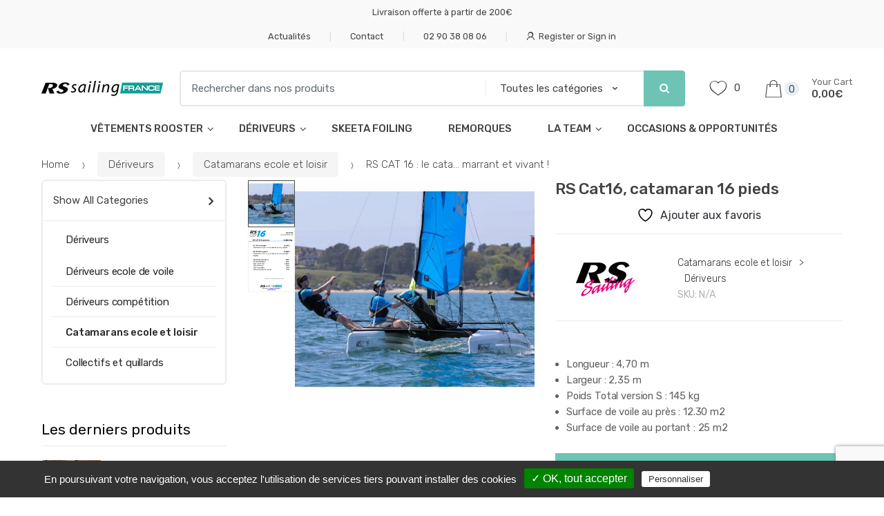

--- FILE ---
content_type: text/html; charset=UTF-8
request_url: https://www.rs-sailingfrance.fr/produit/rs-cat-16-le-cata-marrant-et-vivant/
body_size: 27539
content:
<!DOCTYPE html>
<html lang="fr-FR">
<head>
<meta charset="UTF-8">
<meta name="viewport" content="width=device-width, initial-scale=1, maximum-scale=1.0, user-scalable=no">
<link rel="profile" href="http://gmpg.org/xfn/11">
<link rel="pingback" href="https://www.rs-sailingfrance.fr/xmlrpc.php">

				<script>document.documentElement.className = document.documentElement.className + ' yes-js js_active js'</script>
			<meta name='robots' content='index, follow, max-image-preview:large, max-snippet:-1, max-video-preview:-1' />
	<style>img:is([sizes="auto" i], [sizes^="auto," i]) { contain-intrinsic-size: 3000px 1500px }</style>
	
	<!-- This site is optimized with the Yoast SEO plugin v26.2 - https://yoast.com/wordpress/plugins/seo/ -->
	<title>Catamaran 16 pieds, RS Cat16 | RS Sailing</title>
<link crossorigin data-rocket-preconnect href="https://www.google-analytics.com" rel="preconnect">
<link crossorigin data-rocket-preconnect href="https://www.googletagmanager.com" rel="preconnect">
<link crossorigin data-rocket-preconnect href="https://www.gstatic.com" rel="preconnect">
<link crossorigin data-rocket-preconnect href="https://fonts.googleapis.com" rel="preconnect">
<link crossorigin data-rocket-preconnect href="https://www.google.com" rel="preconnect">
<link data-rocket-preload as="style" href="https://fonts.googleapis.com/css?family=Rubik%3A300%2C400%2C400i%2C500%2C500i%2C900%2C900i%7CRacing%20Sans%20One%3Aregular%7COpen%20Sans%3A300italic%2C400italic%2C600italic%2C300%2C400%2C600&#038;subset=latin%2Clatin-ext&#038;display=swap" rel="preload">
<link href="https://fonts.googleapis.com/css?family=Rubik%3A300%2C400%2C400i%2C500%2C500i%2C900%2C900i%7CRacing%20Sans%20One%3Aregular%7COpen%20Sans%3A300italic%2C400italic%2C600italic%2C300%2C400%2C600&#038;subset=latin%2Clatin-ext&#038;display=swap" media="print" onload="this.media=&#039;all&#039;" rel="stylesheet">
<noscript><link rel="stylesheet" href="https://fonts.googleapis.com/css?family=Rubik%3A300%2C400%2C400i%2C500%2C500i%2C900%2C900i%7CRacing%20Sans%20One%3Aregular%7COpen%20Sans%3A300italic%2C400italic%2C600italic%2C300%2C400%2C600&#038;subset=latin%2Clatin-ext&#038;display=swap"></noscript><link rel="preload" data-rocket-preload as="image" href="https://www.rs-sailingfrance.fr/wp-content/uploads/2019/12/tarifs-cat-16-600x822.png" imagesrcset="https://www.rs-sailingfrance.fr/wp-content/uploads/2019/12/tarifs-cat-16-600x822.png 600w, https://www.rs-sailingfrance.fr/wp-content/uploads/2019/12/tarifs-cat-16-219x300.png 219w, https://www.rs-sailingfrance.fr/wp-content/uploads/2019/12/tarifs-cat-16-747x1024.png 747w, https://www.rs-sailingfrance.fr/wp-content/uploads/2019/12/tarifs-cat-16-768x1053.png 768w, https://www.rs-sailingfrance.fr/wp-content/uploads/2019/12/tarifs-cat-16.png 982w" imagesizes="(max-width: 600px) 100vw, 600px" fetchpriority="high">
	<meta name="description" content="Premier catamaran de la gamme RS Sailing et énorme succès dès son lancement en 2015, le RS CAT 16 affiche des performances étonnantes. En plus d’un design moderne et d’une plateforme épurée, tout a été pensé pour la simplicité de mise en œuvre et d’utilisation." />
	<link rel="canonical" href="https://www.rs-sailingfrance.fr/produit/rs-cat-16-le-cata-marrant-et-vivant/" />
	<meta property="og:locale" content="fr_FR" />
	<meta property="og:type" content="article" />
	<meta property="og:title" content="Catamaran 16 pieds, RS Cat16 | RS Sailing" />
	<meta property="og:description" content="Premier catamaran de la gamme RS Sailing et énorme succès dès son lancement en 2015, le RS CAT 16 affiche des performances étonnantes. En plus d’un design moderne et d’une plateforme épurée, tout a été pensé pour la simplicité de mise en œuvre et d’utilisation." />
	<meta property="og:url" content="https://www.rs-sailingfrance.fr/produit/rs-cat-16-le-cata-marrant-et-vivant/" />
	<meta property="og:site_name" content="RS Sailing France" />
	<meta property="article:modified_time" content="2025-09-24T07:55:46+00:00" />
	<meta property="og:image" content="https://www.rs-sailingfrance.fr/wp-content/uploads/2019/12/rs-cat-16.jpg" />
	<meta property="og:image:width" content="720" />
	<meta property="og:image:height" content="660" />
	<meta property="og:image:type" content="image/jpeg" />
	<meta name="twitter:card" content="summary_large_image" />
	<meta name="twitter:label1" content="Durée de lecture estimée" />
	<meta name="twitter:data1" content="2 minutes" />
	<script type="application/ld+json" class="yoast-schema-graph">{"@context":"https://schema.org","@graph":[{"@type":"WebPage","@id":"https://www.rs-sailingfrance.fr/produit/rs-cat-16-le-cata-marrant-et-vivant/","url":"https://www.rs-sailingfrance.fr/produit/rs-cat-16-le-cata-marrant-et-vivant/","name":"Catamaran 16 pieds, RS Cat16 | RS Sailing","isPartOf":{"@id":"https://www.rs-sailingfrance.fr/#website"},"primaryImageOfPage":{"@id":"https://www.rs-sailingfrance.fr/produit/rs-cat-16-le-cata-marrant-et-vivant/#primaryimage"},"image":{"@id":"https://www.rs-sailingfrance.fr/produit/rs-cat-16-le-cata-marrant-et-vivant/#primaryimage"},"thumbnailUrl":"https://www.rs-sailingfrance.fr/wp-content/uploads/2019/12/rs-cat-16.jpg","datePublished":"2019-12-06T08:04:50+00:00","dateModified":"2025-09-24T07:55:46+00:00","description":"Premier catamaran de la gamme RS Sailing et énorme succès dès son lancement en 2015, le RS CAT 16 affiche des performances étonnantes. En plus d’un design moderne et d’une plateforme épurée, tout a été pensé pour la simplicité de mise en œuvre et d’utilisation.","breadcrumb":{"@id":"https://www.rs-sailingfrance.fr/produit/rs-cat-16-le-cata-marrant-et-vivant/#breadcrumb"},"inLanguage":"fr-FR","potentialAction":[{"@type":"ReadAction","target":["https://www.rs-sailingfrance.fr/produit/rs-cat-16-le-cata-marrant-et-vivant/"]}]},{"@type":"ImageObject","inLanguage":"fr-FR","@id":"https://www.rs-sailingfrance.fr/produit/rs-cat-16-le-cata-marrant-et-vivant/#primaryimage","url":"https://www.rs-sailingfrance.fr/wp-content/uploads/2019/12/rs-cat-16.jpg","contentUrl":"https://www.rs-sailingfrance.fr/wp-content/uploads/2019/12/rs-cat-16.jpg","width":720,"height":660},{"@type":"BreadcrumbList","@id":"https://www.rs-sailingfrance.fr/produit/rs-cat-16-le-cata-marrant-et-vivant/#breadcrumb","itemListElement":[{"@type":"ListItem","position":1,"name":"Accueil","item":"https://www.rs-sailingfrance.fr/"},{"@type":"ListItem","position":2,"name":"Boutique","item":"https://www.rs-sailingfrance.fr/boutique/"},{"@type":"ListItem","position":3,"name":"RS CAT 16 : le cata&#8230; marrant et vivant !"}]},{"@type":"WebSite","@id":"https://www.rs-sailingfrance.fr/#website","url":"https://www.rs-sailingfrance.fr/","name":"RS Sailing France","description":"","publisher":{"@id":"https://www.rs-sailingfrance.fr/#organization"},"potentialAction":[{"@type":"SearchAction","target":{"@type":"EntryPoint","urlTemplate":"https://www.rs-sailingfrance.fr/?s={search_term_string}"},"query-input":{"@type":"PropertyValueSpecification","valueRequired":true,"valueName":"search_term_string"}}],"inLanguage":"fr-FR"},{"@type":"Organization","@id":"https://www.rs-sailingfrance.fr/#organization","name":"RS Sailing France","url":"https://www.rs-sailingfrance.fr/","logo":{"@type":"ImageObject","inLanguage":"fr-FR","@id":"https://www.rs-sailingfrance.fr/#/schema/logo/image/","url":"https://www.rs-sailingfrance.fr/wp-content/uploads/2019/11/logo-header.png","contentUrl":"https://www.rs-sailingfrance.fr/wp-content/uploads/2019/11/logo-header.png","width":176,"height":28,"caption":"RS Sailing France"},"image":{"@id":"https://www.rs-sailingfrance.fr/#/schema/logo/image/"}}]}</script>
	<!-- / Yoast SEO plugin. -->


<link rel='dns-prefetch' href='//fonts.googleapis.com' />
<link href='https://fonts.gstatic.com' crossorigin rel='preconnect' />
<link rel="alternate" type="application/rss+xml" title="RS Sailing France &raquo; Flux" href="https://www.rs-sailingfrance.fr/feed/" />
<link rel="alternate" type="application/rss+xml" title="RS Sailing France &raquo; Flux des commentaires" href="https://www.rs-sailingfrance.fr/comments/feed/" />
<link rel="alternate" type="application/rss+xml" title="RS Sailing France &raquo; RS CAT 16 : le cata&#8230; marrant et vivant ! Flux des commentaires" href="https://www.rs-sailingfrance.fr/produit/rs-cat-16-le-cata-marrant-et-vivant/feed/" />
<style id='wp-emoji-styles-inline-css' type='text/css'>

	img.wp-smiley, img.emoji {
		display: inline !important;
		border: none !important;
		box-shadow: none !important;
		height: 1em !important;
		width: 1em !important;
		margin: 0 0.07em !important;
		vertical-align: -0.1em !important;
		background: none !important;
		padding: 0 !important;
	}
</style>
<link rel='stylesheet' id='wp-block-library-css' href='https://www.rs-sailingfrance.fr/wp-includes/css/dist/block-library/style.min.css?ver=6.8.3' type='text/css' media='all' />
<style id='classic-theme-styles-inline-css' type='text/css'>
/*! This file is auto-generated */
.wp-block-button__link{color:#fff;background-color:#32373c;border-radius:9999px;box-shadow:none;text-decoration:none;padding:calc(.667em + 2px) calc(1.333em + 2px);font-size:1.125em}.wp-block-file__button{background:#32373c;color:#fff;text-decoration:none}
</style>
<link data-minify="1" rel='stylesheet' id='jquery-selectBox-css' href='https://www.rs-sailingfrance.fr/wp-content/cache/min/1/wp-content/plugins/yith-woocommerce-wishlist/assets/css/jquery.selectBox.css?ver=1761117793' type='text/css' media='all' />
<link data-minify="1" rel='stylesheet' id='woocommerce_prettyPhoto_css-css' href='https://www.rs-sailingfrance.fr/wp-content/cache/min/1/wp-content/plugins/woocommerce/assets/css/prettyPhoto.css?ver=1761117793' type='text/css' media='all' />
<link data-minify="1" rel='stylesheet' id='yith-wcwl-main-css' href='https://www.rs-sailingfrance.fr/wp-content/cache/min/1/wp-content/plugins/yith-woocommerce-wishlist/assets/css/style.css?ver=1761117793' type='text/css' media='all' />
<style id='yith-wcwl-main-inline-css' type='text/css'>
 :root { --rounded-corners-radius: 16px; --add-to-cart-rounded-corners-radius: 16px; --feedback-duration: 3s } 
 :root { --rounded-corners-radius: 16px; --add-to-cart-rounded-corners-radius: 16px; --feedback-duration: 3s } 
</style>
<style id='filebird-block-filebird-gallery-style-inline-css' type='text/css'>
ul.filebird-block-filebird-gallery{margin:auto!important;padding:0!important;width:100%}ul.filebird-block-filebird-gallery.layout-grid{display:grid;grid-gap:20px;align-items:stretch;grid-template-columns:repeat(var(--columns),1fr);justify-items:stretch}ul.filebird-block-filebird-gallery.layout-grid li img{border:1px solid #ccc;box-shadow:2px 2px 6px 0 rgba(0,0,0,.3);height:100%;max-width:100%;-o-object-fit:cover;object-fit:cover;width:100%}ul.filebird-block-filebird-gallery.layout-masonry{-moz-column-count:var(--columns);-moz-column-gap:var(--space);column-gap:var(--space);-moz-column-width:var(--min-width);columns:var(--min-width) var(--columns);display:block;overflow:auto}ul.filebird-block-filebird-gallery.layout-masonry li{margin-bottom:var(--space)}ul.filebird-block-filebird-gallery li{list-style:none}ul.filebird-block-filebird-gallery li figure{height:100%;margin:0;padding:0;position:relative;width:100%}ul.filebird-block-filebird-gallery li figure figcaption{background:linear-gradient(0deg,rgba(0,0,0,.7),rgba(0,0,0,.3) 70%,transparent);bottom:0;box-sizing:border-box;color:#fff;font-size:.8em;margin:0;max-height:100%;overflow:auto;padding:3em .77em .7em;position:absolute;text-align:center;width:100%;z-index:2}ul.filebird-block-filebird-gallery li figure figcaption a{color:inherit}.fb-block-hover-animation-zoomIn figure{overflow:hidden}.fb-block-hover-animation-zoomIn figure img{transform:scale(1);transition:.3s ease-in-out}.fb-block-hover-animation-zoomIn figure:hover img{transform:scale(1.3)}.fb-block-hover-animation-shine figure{overflow:hidden;position:relative}.fb-block-hover-animation-shine figure:before{background:linear-gradient(90deg,hsla(0,0%,100%,0) 0,hsla(0,0%,100%,.3));content:"";display:block;height:100%;left:-75%;position:absolute;top:0;transform:skewX(-25deg);width:50%;z-index:2}.fb-block-hover-animation-shine figure:hover:before{animation:shine .75s}@keyframes shine{to{left:125%}}.fb-block-hover-animation-opacity figure{overflow:hidden}.fb-block-hover-animation-opacity figure img{opacity:1;transition:.3s ease-in-out}.fb-block-hover-animation-opacity figure:hover img{opacity:.5}.fb-block-hover-animation-grayscale figure img{filter:grayscale(100%);transition:.3s ease-in-out}.fb-block-hover-animation-grayscale figure:hover img{filter:grayscale(0)}

</style>
<style id='global-styles-inline-css' type='text/css'>
:root{--wp--preset--aspect-ratio--square: 1;--wp--preset--aspect-ratio--4-3: 4/3;--wp--preset--aspect-ratio--3-4: 3/4;--wp--preset--aspect-ratio--3-2: 3/2;--wp--preset--aspect-ratio--2-3: 2/3;--wp--preset--aspect-ratio--16-9: 16/9;--wp--preset--aspect-ratio--9-16: 9/16;--wp--preset--color--black: #000000;--wp--preset--color--cyan-bluish-gray: #abb8c3;--wp--preset--color--white: #ffffff;--wp--preset--color--pale-pink: #f78da7;--wp--preset--color--vivid-red: #cf2e2e;--wp--preset--color--luminous-vivid-orange: #ff6900;--wp--preset--color--luminous-vivid-amber: #fcb900;--wp--preset--color--light-green-cyan: #7bdcb5;--wp--preset--color--vivid-green-cyan: #00d084;--wp--preset--color--pale-cyan-blue: #8ed1fc;--wp--preset--color--vivid-cyan-blue: #0693e3;--wp--preset--color--vivid-purple: #9b51e0;--wp--preset--gradient--vivid-cyan-blue-to-vivid-purple: linear-gradient(135deg,rgba(6,147,227,1) 0%,rgb(155,81,224) 100%);--wp--preset--gradient--light-green-cyan-to-vivid-green-cyan: linear-gradient(135deg,rgb(122,220,180) 0%,rgb(0,208,130) 100%);--wp--preset--gradient--luminous-vivid-amber-to-luminous-vivid-orange: linear-gradient(135deg,rgba(252,185,0,1) 0%,rgba(255,105,0,1) 100%);--wp--preset--gradient--luminous-vivid-orange-to-vivid-red: linear-gradient(135deg,rgba(255,105,0,1) 0%,rgb(207,46,46) 100%);--wp--preset--gradient--very-light-gray-to-cyan-bluish-gray: linear-gradient(135deg,rgb(238,238,238) 0%,rgb(169,184,195) 100%);--wp--preset--gradient--cool-to-warm-spectrum: linear-gradient(135deg,rgb(74,234,220) 0%,rgb(151,120,209) 20%,rgb(207,42,186) 40%,rgb(238,44,130) 60%,rgb(251,105,98) 80%,rgb(254,248,76) 100%);--wp--preset--gradient--blush-light-purple: linear-gradient(135deg,rgb(255,206,236) 0%,rgb(152,150,240) 100%);--wp--preset--gradient--blush-bordeaux: linear-gradient(135deg,rgb(254,205,165) 0%,rgb(254,45,45) 50%,rgb(107,0,62) 100%);--wp--preset--gradient--luminous-dusk: linear-gradient(135deg,rgb(255,203,112) 0%,rgb(199,81,192) 50%,rgb(65,88,208) 100%);--wp--preset--gradient--pale-ocean: linear-gradient(135deg,rgb(255,245,203) 0%,rgb(182,227,212) 50%,rgb(51,167,181) 100%);--wp--preset--gradient--electric-grass: linear-gradient(135deg,rgb(202,248,128) 0%,rgb(113,206,126) 100%);--wp--preset--gradient--midnight: linear-gradient(135deg,rgb(2,3,129) 0%,rgb(40,116,252) 100%);--wp--preset--font-size--small: 13px;--wp--preset--font-size--medium: 20px;--wp--preset--font-size--large: 36px;--wp--preset--font-size--x-large: 42px;--wp--preset--spacing--20: 0.44rem;--wp--preset--spacing--30: 0.67rem;--wp--preset--spacing--40: 1rem;--wp--preset--spacing--50: 1.5rem;--wp--preset--spacing--60: 2.25rem;--wp--preset--spacing--70: 3.38rem;--wp--preset--spacing--80: 5.06rem;--wp--preset--shadow--natural: 6px 6px 9px rgba(0, 0, 0, 0.2);--wp--preset--shadow--deep: 12px 12px 50px rgba(0, 0, 0, 0.4);--wp--preset--shadow--sharp: 6px 6px 0px rgba(0, 0, 0, 0.2);--wp--preset--shadow--outlined: 6px 6px 0px -3px rgba(255, 255, 255, 1), 6px 6px rgba(0, 0, 0, 1);--wp--preset--shadow--crisp: 6px 6px 0px rgba(0, 0, 0, 1);}:where(.is-layout-flex){gap: 0.5em;}:where(.is-layout-grid){gap: 0.5em;}body .is-layout-flex{display: flex;}.is-layout-flex{flex-wrap: wrap;align-items: center;}.is-layout-flex > :is(*, div){margin: 0;}body .is-layout-grid{display: grid;}.is-layout-grid > :is(*, div){margin: 0;}:where(.wp-block-columns.is-layout-flex){gap: 2em;}:where(.wp-block-columns.is-layout-grid){gap: 2em;}:where(.wp-block-post-template.is-layout-flex){gap: 1.25em;}:where(.wp-block-post-template.is-layout-grid){gap: 1.25em;}.has-black-color{color: var(--wp--preset--color--black) !important;}.has-cyan-bluish-gray-color{color: var(--wp--preset--color--cyan-bluish-gray) !important;}.has-white-color{color: var(--wp--preset--color--white) !important;}.has-pale-pink-color{color: var(--wp--preset--color--pale-pink) !important;}.has-vivid-red-color{color: var(--wp--preset--color--vivid-red) !important;}.has-luminous-vivid-orange-color{color: var(--wp--preset--color--luminous-vivid-orange) !important;}.has-luminous-vivid-amber-color{color: var(--wp--preset--color--luminous-vivid-amber) !important;}.has-light-green-cyan-color{color: var(--wp--preset--color--light-green-cyan) !important;}.has-vivid-green-cyan-color{color: var(--wp--preset--color--vivid-green-cyan) !important;}.has-pale-cyan-blue-color{color: var(--wp--preset--color--pale-cyan-blue) !important;}.has-vivid-cyan-blue-color{color: var(--wp--preset--color--vivid-cyan-blue) !important;}.has-vivid-purple-color{color: var(--wp--preset--color--vivid-purple) !important;}.has-black-background-color{background-color: var(--wp--preset--color--black) !important;}.has-cyan-bluish-gray-background-color{background-color: var(--wp--preset--color--cyan-bluish-gray) !important;}.has-white-background-color{background-color: var(--wp--preset--color--white) !important;}.has-pale-pink-background-color{background-color: var(--wp--preset--color--pale-pink) !important;}.has-vivid-red-background-color{background-color: var(--wp--preset--color--vivid-red) !important;}.has-luminous-vivid-orange-background-color{background-color: var(--wp--preset--color--luminous-vivid-orange) !important;}.has-luminous-vivid-amber-background-color{background-color: var(--wp--preset--color--luminous-vivid-amber) !important;}.has-light-green-cyan-background-color{background-color: var(--wp--preset--color--light-green-cyan) !important;}.has-vivid-green-cyan-background-color{background-color: var(--wp--preset--color--vivid-green-cyan) !important;}.has-pale-cyan-blue-background-color{background-color: var(--wp--preset--color--pale-cyan-blue) !important;}.has-vivid-cyan-blue-background-color{background-color: var(--wp--preset--color--vivid-cyan-blue) !important;}.has-vivid-purple-background-color{background-color: var(--wp--preset--color--vivid-purple) !important;}.has-black-border-color{border-color: var(--wp--preset--color--black) !important;}.has-cyan-bluish-gray-border-color{border-color: var(--wp--preset--color--cyan-bluish-gray) !important;}.has-white-border-color{border-color: var(--wp--preset--color--white) !important;}.has-pale-pink-border-color{border-color: var(--wp--preset--color--pale-pink) !important;}.has-vivid-red-border-color{border-color: var(--wp--preset--color--vivid-red) !important;}.has-luminous-vivid-orange-border-color{border-color: var(--wp--preset--color--luminous-vivid-orange) !important;}.has-luminous-vivid-amber-border-color{border-color: var(--wp--preset--color--luminous-vivid-amber) !important;}.has-light-green-cyan-border-color{border-color: var(--wp--preset--color--light-green-cyan) !important;}.has-vivid-green-cyan-border-color{border-color: var(--wp--preset--color--vivid-green-cyan) !important;}.has-pale-cyan-blue-border-color{border-color: var(--wp--preset--color--pale-cyan-blue) !important;}.has-vivid-cyan-blue-border-color{border-color: var(--wp--preset--color--vivid-cyan-blue) !important;}.has-vivid-purple-border-color{border-color: var(--wp--preset--color--vivid-purple) !important;}.has-vivid-cyan-blue-to-vivid-purple-gradient-background{background: var(--wp--preset--gradient--vivid-cyan-blue-to-vivid-purple) !important;}.has-light-green-cyan-to-vivid-green-cyan-gradient-background{background: var(--wp--preset--gradient--light-green-cyan-to-vivid-green-cyan) !important;}.has-luminous-vivid-amber-to-luminous-vivid-orange-gradient-background{background: var(--wp--preset--gradient--luminous-vivid-amber-to-luminous-vivid-orange) !important;}.has-luminous-vivid-orange-to-vivid-red-gradient-background{background: var(--wp--preset--gradient--luminous-vivid-orange-to-vivid-red) !important;}.has-very-light-gray-to-cyan-bluish-gray-gradient-background{background: var(--wp--preset--gradient--very-light-gray-to-cyan-bluish-gray) !important;}.has-cool-to-warm-spectrum-gradient-background{background: var(--wp--preset--gradient--cool-to-warm-spectrum) !important;}.has-blush-light-purple-gradient-background{background: var(--wp--preset--gradient--blush-light-purple) !important;}.has-blush-bordeaux-gradient-background{background: var(--wp--preset--gradient--blush-bordeaux) !important;}.has-luminous-dusk-gradient-background{background: var(--wp--preset--gradient--luminous-dusk) !important;}.has-pale-ocean-gradient-background{background: var(--wp--preset--gradient--pale-ocean) !important;}.has-electric-grass-gradient-background{background: var(--wp--preset--gradient--electric-grass) !important;}.has-midnight-gradient-background{background: var(--wp--preset--gradient--midnight) !important;}.has-small-font-size{font-size: var(--wp--preset--font-size--small) !important;}.has-medium-font-size{font-size: var(--wp--preset--font-size--medium) !important;}.has-large-font-size{font-size: var(--wp--preset--font-size--large) !important;}.has-x-large-font-size{font-size: var(--wp--preset--font-size--x-large) !important;}
:where(.wp-block-post-template.is-layout-flex){gap: 1.25em;}:where(.wp-block-post-template.is-layout-grid){gap: 1.25em;}
:where(.wp-block-columns.is-layout-flex){gap: 2em;}:where(.wp-block-columns.is-layout-grid){gap: 2em;}
:root :where(.wp-block-pullquote){font-size: 1.5em;line-height: 1.6;}
</style>
<link data-minify="1" rel='stylesheet' id='chronopost-css' href='https://www.rs-sailingfrance.fr/wp-content/cache/min/1/wp-content/plugins/chronopost/public/css/chronopost-public.css?ver=1761117793' type='text/css' media='all' />
<link data-minify="1" rel='stylesheet' id='chronopost-leaflet-css' href='https://www.rs-sailingfrance.fr/wp-content/cache/min/1/wp-content/plugins/chronopost/public/css/leaflet/leaflet.css?ver=1761117793' type='text/css' media='all' />
<link rel='stylesheet' id='chronopost-fancybox-css' href='https://www.rs-sailingfrance.fr/wp-content/plugins/chronopost/public/vendor/fancybox/jquery.fancybox.min.css?ver=6.8.3' type='text/css' media='all' />
<link rel='stylesheet' id='photoswipe-css' href='https://www.rs-sailingfrance.fr/wp-content/plugins/woocommerce/assets/css/photoswipe/photoswipe.min.css?ver=10.1.0' type='text/css' media='all' />
<link rel='stylesheet' id='photoswipe-default-skin-css' href='https://www.rs-sailingfrance.fr/wp-content/plugins/woocommerce/assets/css/photoswipe/default-skin/default-skin.min.css?ver=10.1.0' type='text/css' media='all' />
<style id='woocommerce-inline-inline-css' type='text/css'>
.woocommerce form .form-row .required { visibility: visible; }
</style>
<link data-minify="1" rel='stylesheet' id='extendify-utility-styles-css' href='https://www.rs-sailingfrance.fr/wp-content/cache/min/1/wp-content/plugins/extendify/public/build/utility-minimum.css?ver=1761117793' type='text/css' media='all' />
<link rel='stylesheet' id='woo-variation-swatches-css' href='https://www.rs-sailingfrance.fr/wp-content/plugins/woo-variation-swatches/assets/css/frontend.min.css?ver=1758614336' type='text/css' media='all' />
<style id='woo-variation-swatches-inline-css' type='text/css'>
:root {
--wvs-tick:url("data:image/svg+xml;utf8,%3Csvg filter='drop-shadow(0px 0px 2px rgb(0 0 0 / .8))' xmlns='http://www.w3.org/2000/svg'  viewBox='0 0 30 30'%3E%3Cpath fill='none' stroke='%23ffffff' stroke-linecap='round' stroke-linejoin='round' stroke-width='4' d='M4 16L11 23 27 7'/%3E%3C/svg%3E");

--wvs-cross:url("data:image/svg+xml;utf8,%3Csvg filter='drop-shadow(0px 0px 5px rgb(255 255 255 / .6))' xmlns='http://www.w3.org/2000/svg' width='72px' height='72px' viewBox='0 0 24 24'%3E%3Cpath fill='none' stroke='%23ff0000' stroke-linecap='round' stroke-width='0.6' d='M5 5L19 19M19 5L5 19'/%3E%3C/svg%3E");
--wvs-single-product-item-width:30px;
--wvs-single-product-item-height:30px;
--wvs-single-product-item-font-size:16px}
</style>
<link data-minify="1" rel='stylesheet' id='brands-styles-css' href='https://www.rs-sailingfrance.fr/wp-content/cache/min/1/wp-content/plugins/woocommerce/assets/css/brands.css?ver=1761117793' type='text/css' media='all' />
<link rel='stylesheet' id='techmarket-bootstrap-css' href='https://www.rs-sailingfrance.fr/wp-content/themes/techmarket/assets/css/bootstrap.min.css?ver=1.5.1' type='text/css' media='all' />
<link data-minify="1" rel='stylesheet' id='fontawesome-css' href='https://www.rs-sailingfrance.fr/wp-content/cache/min/1/wp-content/themes/techmarket/assets/vendors/fontawesome/css/font-awesome.min.css?ver=1761117793' type='text/css' media='all' />
<link rel='stylesheet' id='techmarket-animate-css' href='https://www.rs-sailingfrance.fr/wp-content/themes/techmarket/assets/css/animate.min.css?ver=1.5.1' type='text/css' media='all' />
<link data-minify="1" rel='stylesheet' id='techmarket-style-css' href='https://www.rs-sailingfrance.fr/wp-content/cache/min/1/wp-content/themes/techmarket/style.min.css?ver=1761117793' type='text/css' media='all' />
<!--[if IE]>
<link rel='stylesheet' id='techmarket-ie-style-css' href='https://www.rs-sailingfrance.fr/wp-content/themes/techmarket/assets/css/ie-style.css?ver=1.5.1' type='text/css' media='all' />
<![endif]-->
<link data-minify="1" rel='stylesheet' id='techmarket-woocommerce-style-css' href='https://www.rs-sailingfrance.fr/wp-content/cache/min/1/wp-content/themes/techmarket/assets/css/woocommerce/woocommerce.css?ver=1761117793' type='text/css' media='all' />
<link data-minify="1" rel='stylesheet' id='techmarket-color-css' href='https://www.rs-sailingfrance.fr/wp-content/cache/min/1/wp-content/themes/techmarket/assets/css/color/flat-green.css?ver=1761117793' type='text/css' media='all' />

<link data-minify="1" rel='stylesheet' id='techmarket-icons-css' href='https://www.rs-sailingfrance.fr/wp-content/cache/min/1/wp-content/themes/techmarket/assets/css/font-techmarket.min.css?ver=1761117793' type='text/css' media='all' />
<link data-minify="1" rel='stylesheet' id='techmarket-woocommerce-brands-style-css' href='https://www.rs-sailingfrance.fr/wp-content/cache/min/1/wp-content/themes/techmarket/assets/css/woocommerce/extensions/brands.css?ver=1761117793' type='text/css' media='all' />


<link rel='stylesheet' id='kc-general-css' href='https://www.rs-sailingfrance.fr/wp-content/plugins/kingcomposer/assets/frontend/css/kingcomposer.min.css?ver=2.9.6' type='text/css' media='all' />
<link data-minify="1" rel='stylesheet' id='kc-animate-css' href='https://www.rs-sailingfrance.fr/wp-content/cache/min/1/wp-content/plugins/kingcomposer/assets/css/animate.css?ver=1761117793' type='text/css' media='all' />
<link data-minify="1" rel='stylesheet' id='techmarket-child-style-css' href='https://www.rs-sailingfrance.fr/wp-content/cache/min/1/wp-content/themes/techmarket-child/style.css?ver=1761117793' type='text/css' media='all' />
<script type="text/javascript" src="https://www.rs-sailingfrance.fr/wp-includes/js/jquery/jquery.min.js?ver=3.7.1" id="jquery-core-js"></script>
<script type="text/javascript" src="https://www.rs-sailingfrance.fr/wp-includes/js/jquery/jquery-migrate.min.js?ver=3.4.1" id="jquery-migrate-js"></script>
<script data-minify="1" type="text/javascript" src="https://www.rs-sailingfrance.fr/wp-content/cache/min/1/wp-content/plugins/chronopost/public/js/leaflet.js?ver=1761117793" id="chronopost-leaflet-js"></script>
<script type="text/javascript" src="https://www.rs-sailingfrance.fr/wp-content/plugins/woocommerce/assets/js/jquery-blockui/jquery.blockUI.min.js?ver=2.7.0-wc.10.1.0" id="jquery-blockui-js" data-wp-strategy="defer"></script>
<script type="text/javascript" src="https://www.rs-sailingfrance.fr/wp-content/plugins/woocommerce/assets/js/js-cookie/js.cookie.min.js?ver=2.1.4-wc.10.1.0" id="js-cookie-js" data-wp-strategy="defer"></script>
<script type="text/javascript" id="woocommerce-js-extra">
/* <![CDATA[ */
var woocommerce_params = {"ajax_url":"\/wp-admin\/admin-ajax.php","wc_ajax_url":"\/?wc-ajax=%%endpoint%%","i18n_password_show":"Afficher le mot de passe","i18n_password_hide":"Masquer le mot de passe"};
/* ]]> */
</script>
<script type="text/javascript" src="https://www.rs-sailingfrance.fr/wp-content/plugins/woocommerce/assets/js/frontend/woocommerce.min.js?ver=10.1.0" id="woocommerce-js" data-wp-strategy="defer"></script>
<script type="text/javascript" src="https://www.rs-sailingfrance.fr/wp-content/plugins/chronopost/public/vendor/fancybox/jquery.fancybox.min.js?ver=3.1.20" id="chronopost-fancybox-js"></script>
<script type="text/javascript" id="chronomap-js-extra">
/* <![CDATA[ */
var Chronomap = {"ajaxurl":"https:\/\/www.rs-sailingfrance.fr\/wp-admin\/admin-ajax.php","chrono_nonce":"9f948b3c66","no_pickup_relay":"S\u00e9lectionner un point relais","pickup_relay_edit_text":"Modifier","loading_txt":"Veuillez patienter\u2026","day_mon":"Lun","day_tue":"Mar","day_wed":"Mer","day_thu":"Jeu","day_fri":"Ven","day_sat":"Sam","day_sun":"Dim","infos":"Infos","opening_hours":"Horaires","closed":"Ferm\u00e9"};
/* ]]> */
</script>
<script data-minify="1" type="text/javascript" src="https://www.rs-sailingfrance.fr/wp-content/cache/min/1/wp-content/plugins/chronopost/public/js/chronomap.plugin.js?ver=1761117793" id="chronomap-js"></script>
<script type="text/javascript" id="chronoprecise-js-extra">
/* <![CDATA[ */
var Chronoprecise = {"ajaxurl":"https:\/\/www.rs-sailingfrance.fr\/wp-admin\/admin-ajax.php","chrono_nonce":"9f948b3c66","prev_week_txt":"Semaine pr\u00e9c\u00e9dente","next_week_txt":"Semaine suivante","error_cant_reach_server":"Une erreur s'est produite au moment de r\u00e9cup\u00e9rer les horaires. Veuillez r\u00e9essayer plus tard et nous contacter si le probl\u00e8me persiste."};
/* ]]> */
</script>
<script data-minify="1" type="text/javascript" src="https://www.rs-sailingfrance.fr/wp-content/cache/min/1/wp-content/plugins/chronopost/public/js/chronoprecise.plugin.js?ver=1761117793" id="chronoprecise-js"></script>
<script data-minify="1" type="text/javascript" src="https://www.rs-sailingfrance.fr/wp-content/cache/min/1/wp-content/plugins/chronopost/public/js/chronopost-public.js?ver=1761117793" id="chronopost-js"></script>
<script type="text/javascript" src="//www.rs-sailingfrance.fr/wp-content/plugins/revslider/sr6/assets/js/rbtools.min.js?ver=6.7.29" async id="tp-tools-js"></script>
<script type="text/javascript" src="//www.rs-sailingfrance.fr/wp-content/plugins/revslider/sr6/assets/js/rs6.min.js?ver=6.7.34" async id="revmin-js"></script>
<script type="text/javascript" id="wc-add-to-cart-js-extra">
/* <![CDATA[ */
var wc_add_to_cart_params = {"ajax_url":"\/wp-admin\/admin-ajax.php","wc_ajax_url":"\/?wc-ajax=%%endpoint%%","i18n_view_cart":"Voir le panier","cart_url":"https:\/\/www.rs-sailingfrance.fr\/panier\/","is_cart":"","cart_redirect_after_add":"no"};
/* ]]> */
</script>
<script type="text/javascript" src="https://www.rs-sailingfrance.fr/wp-content/plugins/woocommerce/assets/js/frontend/add-to-cart.min.js?ver=10.1.0" id="wc-add-to-cart-js" defer="defer" data-wp-strategy="defer"></script>
<script type="text/javascript" src="https://www.rs-sailingfrance.fr/wp-content/plugins/woocommerce/assets/js/zoom/jquery.zoom.min.js?ver=1.7.21-wc.10.1.0" id="zoom-js" defer="defer" data-wp-strategy="defer"></script>
<script type="text/javascript" src="https://www.rs-sailingfrance.fr/wp-content/plugins/woocommerce/assets/js/photoswipe/photoswipe.min.js?ver=4.1.1-wc.10.1.0" id="photoswipe-js" defer="defer" data-wp-strategy="defer"></script>
<script type="text/javascript" src="https://www.rs-sailingfrance.fr/wp-content/plugins/woocommerce/assets/js/photoswipe/photoswipe-ui-default.min.js?ver=4.1.1-wc.10.1.0" id="photoswipe-ui-default-js" defer="defer" data-wp-strategy="defer"></script>
<script type="text/javascript" id="wc-single-product-js-extra">
/* <![CDATA[ */
var wc_single_product_params = {"i18n_required_rating_text":"Veuillez s\u00e9lectionner une note","i18n_rating_options":["1\u00a0\u00e9toile sur 5","2\u00a0\u00e9toiles sur 5","3\u00a0\u00e9toiles sur 5","4\u00a0\u00e9toiles sur 5","5\u00a0\u00e9toiles sur 5"],"i18n_product_gallery_trigger_text":"Voir la galerie d\u2019images en plein \u00e9cran","review_rating_required":"yes","flexslider":{"rtl":false,"animation":"slide","smoothHeight":true,"directionNav":false,"controlNav":"thumbnails","slideshow":false,"animationSpeed":500,"animationLoop":false,"allowOneSlide":false},"zoom_enabled":"1","zoom_options":[],"photoswipe_enabled":"1","photoswipe_options":{"shareEl":false,"closeOnScroll":false,"history":false,"hideAnimationDuration":0,"showAnimationDuration":0},"flexslider_enabled":""};
/* ]]> */
</script>
<script type="text/javascript" src="https://www.rs-sailingfrance.fr/wp-content/plugins/woocommerce/assets/js/frontend/single-product.min.js?ver=10.1.0" id="wc-single-product-js" defer="defer" data-wp-strategy="defer"></script>
<script type="text/javascript" src="https://www.rs-sailingfrance.fr/wp-content/themes/techmarket-child/js/tarteaucitron/tarteaucitron.js?ver=6.8.3" id="tarteaucitron_js-js"></script>
<link rel="https://api.w.org/" href="https://www.rs-sailingfrance.fr/wp-json/" /><link rel="alternate" title="JSON" type="application/json" href="https://www.rs-sailingfrance.fr/wp-json/wp/v2/product/4144" /><link rel="EditURI" type="application/rsd+xml" title="RSD" href="https://www.rs-sailingfrance.fr/xmlrpc.php?rsd" />
<meta name="generator" content="Redux 4.5.8" /><script type="text/javascript">var kc_script_data={ajax_url:"https://www.rs-sailingfrance.fr/wp-admin/admin-ajax.php"}</script>	<noscript><style>.woocommerce-product-gallery{ opacity: 1 !important; }</style></noscript>
	<meta name="generator" content="Powered by Slider Revolution 6.7.34 - responsive, Mobile-Friendly Slider Plugin for WordPress with comfortable drag and drop interface." />
<link rel="icon" href="https://www.rs-sailingfrance.fr/wp-content/uploads/2019/11/cropped-favicon-32x32.png" sizes="32x32" />
<link rel="icon" href="https://www.rs-sailingfrance.fr/wp-content/uploads/2019/11/cropped-favicon-192x192.png" sizes="192x192" />
<link rel="apple-touch-icon" href="https://www.rs-sailingfrance.fr/wp-content/uploads/2019/11/cropped-favicon-180x180.png" />
<meta name="msapplication-TileImage" content="https://www.rs-sailingfrance.fr/wp-content/uploads/2019/11/cropped-favicon-270x270.png" />
<script>function setREVStartSize(e){
			//window.requestAnimationFrame(function() {
				window.RSIW = window.RSIW===undefined ? window.innerWidth : window.RSIW;
				window.RSIH = window.RSIH===undefined ? window.innerHeight : window.RSIH;
				try {
					var pw = document.getElementById(e.c).parentNode.offsetWidth,
						newh;
					pw = pw===0 || isNaN(pw) || (e.l=="fullwidth" || e.layout=="fullwidth") ? window.RSIW : pw;
					e.tabw = e.tabw===undefined ? 0 : parseInt(e.tabw);
					e.thumbw = e.thumbw===undefined ? 0 : parseInt(e.thumbw);
					e.tabh = e.tabh===undefined ? 0 : parseInt(e.tabh);
					e.thumbh = e.thumbh===undefined ? 0 : parseInt(e.thumbh);
					e.tabhide = e.tabhide===undefined ? 0 : parseInt(e.tabhide);
					e.thumbhide = e.thumbhide===undefined ? 0 : parseInt(e.thumbhide);
					e.mh = e.mh===undefined || e.mh=="" || e.mh==="auto" ? 0 : parseInt(e.mh,0);
					if(e.layout==="fullscreen" || e.l==="fullscreen")
						newh = Math.max(e.mh,window.RSIH);
					else{
						e.gw = Array.isArray(e.gw) ? e.gw : [e.gw];
						for (var i in e.rl) if (e.gw[i]===undefined || e.gw[i]===0) e.gw[i] = e.gw[i-1];
						e.gh = e.el===undefined || e.el==="" || (Array.isArray(e.el) && e.el.length==0)? e.gh : e.el;
						e.gh = Array.isArray(e.gh) ? e.gh : [e.gh];
						for (var i in e.rl) if (e.gh[i]===undefined || e.gh[i]===0) e.gh[i] = e.gh[i-1];
											
						var nl = new Array(e.rl.length),
							ix = 0,
							sl;
						e.tabw = e.tabhide>=pw ? 0 : e.tabw;
						e.thumbw = e.thumbhide>=pw ? 0 : e.thumbw;
						e.tabh = e.tabhide>=pw ? 0 : e.tabh;
						e.thumbh = e.thumbhide>=pw ? 0 : e.thumbh;
						for (var i in e.rl) nl[i] = e.rl[i]<window.RSIW ? 0 : e.rl[i];
						sl = nl[0];
						for (var i in nl) if (sl>nl[i] && nl[i]>0) { sl = nl[i]; ix=i;}
						var m = pw>(e.gw[ix]+e.tabw+e.thumbw) ? 1 : (pw-(e.tabw+e.thumbw)) / (e.gw[ix]);
						newh =  (e.gh[ix] * m) + (e.tabh + e.thumbh);
					}
					var el = document.getElementById(e.c);
					if (el!==null && el) el.style.height = newh+"px";
					el = document.getElementById(e.c+"_wrapper");
					if (el!==null && el) {
						el.style.height = newh+"px";
						el.style.display = "block";
					}
				} catch(e){
					console.log("Failure at Presize of Slider:" + e)
				}
			//});
		  };</script>
<meta name="generator" content="WP Rocket 3.20.0.3" data-wpr-features="wpr_minify_js wpr_preconnect_external_domains wpr_oci wpr_minify_css wpr_desktop" /></head>

<body class="wp-singular product-template-default single single-product postid-4144 wp-custom-logo wp-theme-techmarket wp-child-theme-techmarket-child theme-techmarket kc-css-system woocommerce woocommerce-page woocommerce-no-js woo-variation-swatches wvs-behavior-blur wvs-theme-techmarket-child wvs-show-label wvs-tooltip group-blog left-sidebar normal can-uppercase user-not-logged-in woocommerce-active">
<div  id="page" class="hfeed site">
			<a class="skip-link screen-reader-text" href="#site-navigation">Skip to navigation</a>
		<a class="skip-link screen-reader-text" href="#content">Skip to content</a>
				<div  class="top-bar top-bar-v2">
			<div  class="col-full">
				<ul id="menu-top-bar-left" class="nav menu-top-bar-left"><li itemscope="itemscope" itemtype="https://www.schema.org/SiteNavigationElement" id="topbar-left-menu-item-2594" class="menu-item menu-item-type-custom menu-item-object-custom menu-item-2594 animate-dropdown"><a title="Livraison offerte à partir de 200€" href="#">Livraison offerte à partir de 200€</a></li>
</ul><ul id="menu-top-bar-right" class="nav menu-top-bar-right"><li itemscope="itemscope" itemtype="https://www.schema.org/SiteNavigationElement" id="topbar-right-menu-item-12360" class="menu-item menu-item-type-post_type menu-item-object-page menu-item-12360 animate-dropdown"><a title="Actualités" href="https://www.rs-sailingfrance.fr/actualites/">Actualités</a></li>
<li itemscope="itemscope" itemtype="https://www.schema.org/SiteNavigationElement" id="topbar-right-menu-item-12361" class="menu-item menu-item-type-post_type menu-item-object-page menu-item-12361 animate-dropdown"><a title="Contact" href="https://www.rs-sailingfrance.fr/contact/">Contact</a></li>
<li itemscope="itemscope" itemtype="https://www.schema.org/SiteNavigationElement" id="topbar-right-menu-item-2936" class="menu-item menu-item-type-post_type menu-item-object-page menu-item-2936 animate-dropdown"><a title="02 90 38 08 06" href="https://www.rs-sailingfrance.fr/contact/">02 90 38 08 06</a></li>
<li class="menu-item"><a title="Register or Sign in" href="https://www.rs-sailingfrance.fr/mon-compte/"><i class="tm tm-login-register"></i>Register or Sign in</a></li></ul>			</div>
		</div>
		
	<header  id="masthead" class="site-header header-v2" style="background-image: none; ">

		<div  class="col-full desktop-only">

					<div class="row">
				<div class="site-branding">
			<a href="https://www.rs-sailingfrance.fr/" class="custom-logo-link" rel="home"><img width="176" height="28" src="https://www.rs-sailingfrance.fr/wp-content/uploads/2019/11/logo-header.png" class="custom-logo" alt="RS Sailing France" decoding="async" /></a>		</div>
				<div id="departments-menu" class="dropdown departments-menu">
						<button class="btn dropdown-toggle btn-block" type="button" data-toggle="dropdown" aria-haspopup="true" aria-expanded="false"><i class="tm tm-departments-thin"></i><span>All Departments</span></button>
					</div><!-- #departments-menu -->
		
<form class="navbar-search" method="get" action="https://www.rs-sailingfrance.fr/">
	<label class="sr-only screen-reader-text" for="search">Search for:</label>
	<div class="input-group">
    	<input type="text" id="search" class="form-control search-field product-search-field" dir="ltr" value="" name="s" placeholder="Rechercher dans nos produits" />
    			<div class="input-group-addon search-categories">
			<select  name='product_cat' id='product_cat' class='postform resizeselect'>
	<option value='0' selected='selected'>Toutes les catégories</option>
	<option class="level-0" value="vetements-rooster">Vêtements Rooster</option>
	<option class="level-0" value="combinaisons-et-neoprene">Combinaisons et néoprène</option>
	<option class="level-0" value="trapeze-rappel">Trapèze &#8211; Rappel</option>
	<option class="level-0" value="lycra-et-sous-couches">Lycra et sous-couches</option>
	<option class="level-0" value="coupe-vents">Coupe-vents</option>
	<option class="level-0" value="gants-chaussons">Gants et Chaussons</option>
	<option class="level-0" value="gilets-de-sauvetage">Gilets de sauvetage</option>
	<option class="level-0" value="lifestyle">Lifestyle</option>
	<option class="level-0" value="navigation-inshore">Navigation inshore</option>
	<option class="level-0" value="bagagerie-et-accessoires">Bagagerie et accessoires</option>
	<option class="level-0" value="accastillages-housses">Accastillages &#8211; Housses</option>
	<option class="level-0" value="deriveurs-rs-sailing">Dériveurs</option>
	<option class="level-0" value="deriveurs-loisirs">Dériveurs ecole de voile</option>
	<option class="level-0" value="deriveurs-race">Dériveurs compétition</option>
	<option class="level-0" value="catamarans">Catamarans ecole et loisir</option>
	<option class="level-0" value="collectifs-et-quillards">Collectifs et quillards</option>
	<option class="level-0" value="remorques">Remorques</option>
	<option class="level-0" value="occasions-opportunites">Occasions &amp; opportunités</option>
	<option class="level-0" value="skeeta-foiling">Skeeta foiling</option>
	<option class="level-0" value="casquettes-et-bonnets">Casquettes et Bonnets</option>
</select>
		</div>
				<div class="input-group-btn">
			<input type="hidden" id="search-param" name="post_type" value="product" />
			<button type="submit" class="btn btn-primary"><i class="fas fa-search"></i><span class="search-btn">Rechercher</span></button>
		</div>
	</div>
</form>
			<ul class="header-wishlist nav navbar-nav">
				<li class="nav-item">
					<a href="https://www.rs-sailingfrance.fr/produits-favoris/" class="nav-link"><i class="tm-wishlist-icon tm tm-favorites"></i><span id="top-cart-wishlist-count" class="tm-wcwl-ajax-count value">0</span></a>
				</li>
			</ul>
						<ul id="site-header-cart" class="site-header-cart menu">
				<li class="animate-dropdown dropdown ">
							<a class="cart-contents" href="https://www.rs-sailingfrance.fr/panier/" data-toggle="dropdown" title="View your shopping cart">
			<i class="header-cart-icon tm tm-shopping-bag"></i>
			<span class="count">0</span>
			<span class="amount"><span class="price-label">Your Cart</span>0,00&euro;</span>
		</a>
							<ul class="dropdown-menu dropdown-menu-mini-cart">
						<li>
							<div class="widget_shopping_cart_content">
						  		

	<p class="woocommerce-mini-cart__empty-message">Votre panier est vide.</p>


							</div>
						</li>
					</ul>
				</li>
			</ul>
					</div><!-- /.row -->
					<div class="techmarket-sticky-wrap">
					<div class="row">
				<nav id="navbar-primary" class="navbar-primary" aria-label="Navbar Primary" data-nav="flex-menu">
			<ul id="menu-navigation" class="nav yamm"><li itemscope="itemscope" itemtype="https://www.schema.org/SiteNavigationElement" id="navbar-primary-menu-item-2923" class="menu-item menu-item-type-taxonomy menu-item-object-product_cat menu-item-has-children menu-item-2923 animate-dropdown dropdown"><a title="Vêtements Rooster" data-toggle="dropdown" class="dropdown-toggle" aria-haspopup="true" href="https://www.rs-sailingfrance.fr/categorie-produit/vetements-rooster/">Vêtements Rooster <span class="caret"></span></a>
<ul role="menu" class=" dropdown-menu" >
	<li itemscope="itemscope" itemtype="https://www.schema.org/SiteNavigationElement" id="navbar-primary-menu-item-2926" class="menu-item menu-item-type-taxonomy menu-item-object-product_cat menu-item-2926 animate-dropdown"><a title="Combinaisons et néoprène" href="https://www.rs-sailingfrance.fr/categorie-produit/vetements-rooster/combinaisons-et-neoprene/">Combinaisons et néoprène</a></li>
	<li itemscope="itemscope" itemtype="https://www.schema.org/SiteNavigationElement" id="navbar-primary-menu-item-2932" class="menu-item menu-item-type-taxonomy menu-item-object-product_cat menu-item-2932 animate-dropdown"><a title="Trapèze - Rappel" href="https://www.rs-sailingfrance.fr/categorie-produit/vetements-rooster/trapeze-rappel/">Trapèze &#8211; Rappel</a></li>
	<li itemscope="itemscope" itemtype="https://www.schema.org/SiteNavigationElement" id="navbar-primary-menu-item-2931" class="menu-item menu-item-type-taxonomy menu-item-object-product_cat menu-item-2931 animate-dropdown"><a title="Lycra et sous-couches" href="https://www.rs-sailingfrance.fr/categorie-produit/vetements-rooster/lycra-et-sous-couches/">Lycra et sous-couches</a></li>
	<li itemscope="itemscope" itemtype="https://www.schema.org/SiteNavigationElement" id="navbar-primary-menu-item-2927" class="menu-item menu-item-type-taxonomy menu-item-object-product_cat menu-item-2927 animate-dropdown"><a title="Coupe-vents" href="https://www.rs-sailingfrance.fr/categorie-produit/vetements-rooster/coupe-vents/">Coupe-vents</a></li>
	<li itemscope="itemscope" itemtype="https://www.schema.org/SiteNavigationElement" id="navbar-primary-menu-item-13032" class="menu-item menu-item-type-taxonomy menu-item-object-product_cat menu-item-13032 animate-dropdown"><a title="Casquettes et Bonnets" href="https://www.rs-sailingfrance.fr/categorie-produit/vetements-rooster/casquettes-et-bonnets/">Casquettes et Bonnets</a></li>
	<li itemscope="itemscope" itemtype="https://www.schema.org/SiteNavigationElement" id="navbar-primary-menu-item-2928" class="menu-item menu-item-type-taxonomy menu-item-object-product_cat menu-item-2928 animate-dropdown"><a title="Gants et Chaussons" href="https://www.rs-sailingfrance.fr/categorie-produit/vetements-rooster/gants-chaussons/">Gants et Chaussons</a></li>
	<li itemscope="itemscope" itemtype="https://www.schema.org/SiteNavigationElement" id="navbar-primary-menu-item-2929" class="menu-item menu-item-type-taxonomy menu-item-object-product_cat menu-item-2929 animate-dropdown"><a title="Gilets de sauvetage" href="https://www.rs-sailingfrance.fr/categorie-produit/vetements-rooster/gilets-de-sauvetage/">Gilets de sauvetage</a></li>
	<li itemscope="itemscope" itemtype="https://www.schema.org/SiteNavigationElement" id="navbar-primary-menu-item-2930" class="menu-item menu-item-type-taxonomy menu-item-object-product_cat menu-item-2930 animate-dropdown"><a title="Lifestyle" href="https://www.rs-sailingfrance.fr/categorie-produit/vetements-rooster/lifestyle/">Lifestyle</a></li>
	<li itemscope="itemscope" itemtype="https://www.schema.org/SiteNavigationElement" id="navbar-primary-menu-item-2933" class="menu-item menu-item-type-taxonomy menu-item-object-product_cat menu-item-2933 animate-dropdown"><a title="Navigation inshore" href="https://www.rs-sailingfrance.fr/categorie-produit/vetements-rooster/navigation-inshore/">Navigation inshore</a></li>
	<li itemscope="itemscope" itemtype="https://www.schema.org/SiteNavigationElement" id="navbar-primary-menu-item-2925" class="menu-item menu-item-type-taxonomy menu-item-object-product_cat menu-item-2925 animate-dropdown"><a title="Bagagerie et accessoires" href="https://www.rs-sailingfrance.fr/categorie-produit/vetements-rooster/bagagerie-et-accessoires/">Bagagerie et accessoires</a></li>
	<li itemscope="itemscope" itemtype="https://www.schema.org/SiteNavigationElement" id="navbar-primary-menu-item-2924" class="menu-item menu-item-type-taxonomy menu-item-object-product_cat menu-item-2924 animate-dropdown"><a title="Accastillages - Housses" href="https://www.rs-sailingfrance.fr/categorie-produit/vetements-rooster/accastillages-housses/">Accastillages &#8211; Housses</a></li>
</ul>
</li>
<li itemscope="itemscope" itemtype="https://www.schema.org/SiteNavigationElement" id="navbar-primary-menu-item-2914" class="menu-item menu-item-type-taxonomy menu-item-object-product_cat current-product-ancestor current-menu-parent current-product-parent menu-item-has-children menu-item-2914 animate-dropdown dropdown"><a title="Dériveurs" data-toggle="dropdown" class="dropdown-toggle" aria-haspopup="true" href="https://www.rs-sailingfrance.fr/categorie-produit/deriveurs-rs-sailing/">Dériveurs <span class="caret"></span></a>
<ul role="menu" class=" dropdown-menu" >
	<li itemscope="itemscope" itemtype="https://www.schema.org/SiteNavigationElement" id="navbar-primary-menu-item-2917" class="menu-item menu-item-type-taxonomy menu-item-object-product_cat menu-item-2917 animate-dropdown"><a title="Dériveurs ecole de voile" href="https://www.rs-sailingfrance.fr/categorie-produit/deriveurs-rs-sailing/deriveurs-loisirs/">Dériveurs ecole de voile</a></li>
	<li itemscope="itemscope" itemtype="https://www.schema.org/SiteNavigationElement" id="navbar-primary-menu-item-2919" class="menu-item menu-item-type-taxonomy menu-item-object-product_cat menu-item-2919 animate-dropdown"><a title="Dériveurs compétition" href="https://www.rs-sailingfrance.fr/categorie-produit/deriveurs-rs-sailing/deriveurs-race/">Dériveurs compétition</a></li>
	<li itemscope="itemscope" itemtype="https://www.schema.org/SiteNavigationElement" id="navbar-primary-menu-item-2915" class="menu-item menu-item-type-taxonomy menu-item-object-product_cat current-product-ancestor current-menu-parent current-product-parent menu-item-2915 animate-dropdown"><a title="Catamarans ecole et loisir" href="https://www.rs-sailingfrance.fr/categorie-produit/deriveurs-rs-sailing/catamarans/">Catamarans ecole et loisir</a></li>
	<li itemscope="itemscope" itemtype="https://www.schema.org/SiteNavigationElement" id="navbar-primary-menu-item-2916" class="menu-item menu-item-type-taxonomy menu-item-object-product_cat menu-item-2916 animate-dropdown"><a title="Collectifs et quillards" href="https://www.rs-sailingfrance.fr/categorie-produit/deriveurs-rs-sailing/collectifs-et-quillards/">Collectifs et quillards</a></li>
</ul>
</li>
<li itemscope="itemscope" itemtype="https://www.schema.org/SiteNavigationElement" id="navbar-primary-menu-item-12367" class="menu-item menu-item-type-taxonomy menu-item-object-product_cat menu-item-12367 animate-dropdown"><a title="Skeeta foiling" href="https://www.rs-sailingfrance.fr/categorie-produit/skeeta-foiling/">Skeeta foiling</a></li>
<li itemscope="itemscope" itemtype="https://www.schema.org/SiteNavigationElement" id="navbar-primary-menu-item-2922" class="menu-item menu-item-type-taxonomy menu-item-object-product_cat menu-item-2922 animate-dropdown"><a title="Remorques" href="https://www.rs-sailingfrance.fr/categorie-produit/remorques/">Remorques</a></li>
<li itemscope="itemscope" itemtype="https://www.schema.org/SiteNavigationElement" id="navbar-primary-menu-item-8511" class="menu-item menu-item-type-post_type menu-item-object-page menu-item-has-children menu-item-8511 animate-dropdown dropdown"><a title="La Team" data-toggle="dropdown" class="dropdown-toggle" aria-haspopup="true" href="https://www.rs-sailingfrance.fr/la-team/">La Team <span class="caret"></span></a>
<ul role="menu" class=" dropdown-menu" >
	<li itemscope="itemscope" itemtype="https://www.schema.org/SiteNavigationElement" id="navbar-primary-menu-item-8512" class="menu-item menu-item-type-post_type menu-item-object-page menu-item-8512 animate-dropdown"><a title="Notre Histoire" href="https://www.rs-sailingfrance.fr/la-team/notre-histoire/">Notre Histoire</a></li>
	<li itemscope="itemscope" itemtype="https://www.schema.org/SiteNavigationElement" id="navbar-primary-menu-item-8513" class="menu-item menu-item-type-post_type menu-item-object-page menu-item-8513 animate-dropdown"><a title="Découvrir la team" href="https://www.rs-sailingfrance.fr/la-team/decouvrir-la-team/">Découvrir la team</a></li>
</ul>
</li>
<li itemscope="itemscope" itemtype="https://www.schema.org/SiteNavigationElement" id="navbar-primary-menu-item-2921" class="menu-item menu-item-type-taxonomy menu-item-object-product_cat menu-item-2921 animate-dropdown"><a title="Occasions &amp; opportunités" href="https://www.rs-sailingfrance.fr/categorie-produit/occasions-opportunites/">Occasions &amp; opportunités</a></li>
<li itemscope="itemscope" itemtype="https://www.schema.org/SiteNavigationElement" id="navbar-primary-menu-item-2934" class="hide_desktop_rs menu-item menu-item-type-post_type menu-item-object-page menu-item-2934 animate-dropdown"><a title="Actualités" href="https://www.rs-sailingfrance.fr/actualites/">Actualités</a></li>
<li itemscope="itemscope" itemtype="https://www.schema.org/SiteNavigationElement" id="navbar-primary-menu-item-2935" class="hide_desktop_rs menu-item menu-item-type-post_type menu-item-object-page menu-item-2935 animate-dropdown"><a title="Contact" href="https://www.rs-sailingfrance.fr/contact/">Contact</a></li>
<li class="techmarket-flex-more-menu-item dropdown"><a title="..." href="#" data-toggle="dropdown" class="dropdown-toggle">...</a><ul class="overflow-items dropdown-menu"></ul></li></ul>		</nav><!-- #site-navigation -->
				</div><!-- /.row -->
					</div><!-- /.techmarket-sticky-wrap -->
			
		</div>

					<div  class="col-full handheld-only">
				<div class="handheld-header">
							<div class="row">
				<div class="site-branding">
			<a href="https://www.rs-sailingfrance.fr/" class="custom-logo-link" rel="home"><img width="176" height="28" src="https://www.rs-sailingfrance.fr/wp-content/uploads/2019/11/logo-header.png" class="custom-logo" alt="RS Sailing France" decoding="async" /></a>		</div>
				<div class="handheld-header-links">
			<ul class="columns-1">
									<li class="my-account">
						<a href="https://www.rs-sailingfrance.fr/mon-compte/" class="has-icon"><i class="tm tm-login-register"></i></a>					</li>
							</ul>
		</div>
				</div><!-- /.row -->
					<div class="techmarket-sticky-wrap">
					<div class="row">
				<nav id="handheld-navigation" class="handheld-navigation" aria-label="Handheld Navigation">
						<button class="btn navbar-toggler" type="button"><i class="tm tm-departments-thin"></i><span>Menu</span></button>

			<div class="handheld-navigation-menu">
				<span class="tmhm-close">Close</span><ul id="menu-navigation-1" class="nav"><li itemscope="itemscope" itemtype="https://www.schema.org/SiteNavigationElement" id="handheld-menu-item-2923" class="menu-item menu-item-type-taxonomy menu-item-object-product_cat menu-item-has-children menu-item-2923 animate-dropdown dropdown"><a title="Vêtements Rooster" data-toggle="dropdown" class="dropdown-toggle" aria-haspopup="true" href="https://www.rs-sailingfrance.fr/categorie-produit/vetements-rooster/">Vêtements Rooster <span class="caret"></span></a>
<ul role="menu" class=" dropdown-menu" >
	<li itemscope="itemscope" itemtype="https://www.schema.org/SiteNavigationElement" id="handheld-menu-item-2926" class="menu-item menu-item-type-taxonomy menu-item-object-product_cat menu-item-2926 animate-dropdown"><a title="Combinaisons et néoprène" href="https://www.rs-sailingfrance.fr/categorie-produit/vetements-rooster/combinaisons-et-neoprene/">Combinaisons et néoprène</a></li>
	<li itemscope="itemscope" itemtype="https://www.schema.org/SiteNavigationElement" id="handheld-menu-item-2932" class="menu-item menu-item-type-taxonomy menu-item-object-product_cat menu-item-2932 animate-dropdown"><a title="Trapèze - Rappel" href="https://www.rs-sailingfrance.fr/categorie-produit/vetements-rooster/trapeze-rappel/">Trapèze &#8211; Rappel</a></li>
	<li itemscope="itemscope" itemtype="https://www.schema.org/SiteNavigationElement" id="handheld-menu-item-2931" class="menu-item menu-item-type-taxonomy menu-item-object-product_cat menu-item-2931 animate-dropdown"><a title="Lycra et sous-couches" href="https://www.rs-sailingfrance.fr/categorie-produit/vetements-rooster/lycra-et-sous-couches/">Lycra et sous-couches</a></li>
	<li itemscope="itemscope" itemtype="https://www.schema.org/SiteNavigationElement" id="handheld-menu-item-2927" class="menu-item menu-item-type-taxonomy menu-item-object-product_cat menu-item-2927 animate-dropdown"><a title="Coupe-vents" href="https://www.rs-sailingfrance.fr/categorie-produit/vetements-rooster/coupe-vents/">Coupe-vents</a></li>
	<li itemscope="itemscope" itemtype="https://www.schema.org/SiteNavigationElement" id="handheld-menu-item-13032" class="menu-item menu-item-type-taxonomy menu-item-object-product_cat menu-item-13032 animate-dropdown"><a title="Casquettes et Bonnets" href="https://www.rs-sailingfrance.fr/categorie-produit/vetements-rooster/casquettes-et-bonnets/">Casquettes et Bonnets</a></li>
	<li itemscope="itemscope" itemtype="https://www.schema.org/SiteNavigationElement" id="handheld-menu-item-2928" class="menu-item menu-item-type-taxonomy menu-item-object-product_cat menu-item-2928 animate-dropdown"><a title="Gants et Chaussons" href="https://www.rs-sailingfrance.fr/categorie-produit/vetements-rooster/gants-chaussons/">Gants et Chaussons</a></li>
	<li itemscope="itemscope" itemtype="https://www.schema.org/SiteNavigationElement" id="handheld-menu-item-2929" class="menu-item menu-item-type-taxonomy menu-item-object-product_cat menu-item-2929 animate-dropdown"><a title="Gilets de sauvetage" href="https://www.rs-sailingfrance.fr/categorie-produit/vetements-rooster/gilets-de-sauvetage/">Gilets de sauvetage</a></li>
	<li itemscope="itemscope" itemtype="https://www.schema.org/SiteNavigationElement" id="handheld-menu-item-2930" class="menu-item menu-item-type-taxonomy menu-item-object-product_cat menu-item-2930 animate-dropdown"><a title="Lifestyle" href="https://www.rs-sailingfrance.fr/categorie-produit/vetements-rooster/lifestyle/">Lifestyle</a></li>
	<li itemscope="itemscope" itemtype="https://www.schema.org/SiteNavigationElement" id="handheld-menu-item-2933" class="menu-item menu-item-type-taxonomy menu-item-object-product_cat menu-item-2933 animate-dropdown"><a title="Navigation inshore" href="https://www.rs-sailingfrance.fr/categorie-produit/vetements-rooster/navigation-inshore/">Navigation inshore</a></li>
	<li itemscope="itemscope" itemtype="https://www.schema.org/SiteNavigationElement" id="handheld-menu-item-2925" class="menu-item menu-item-type-taxonomy menu-item-object-product_cat menu-item-2925 animate-dropdown"><a title="Bagagerie et accessoires" href="https://www.rs-sailingfrance.fr/categorie-produit/vetements-rooster/bagagerie-et-accessoires/">Bagagerie et accessoires</a></li>
	<li itemscope="itemscope" itemtype="https://www.schema.org/SiteNavigationElement" id="handheld-menu-item-2924" class="menu-item menu-item-type-taxonomy menu-item-object-product_cat menu-item-2924 animate-dropdown"><a title="Accastillages - Housses" href="https://www.rs-sailingfrance.fr/categorie-produit/vetements-rooster/accastillages-housses/">Accastillages &#8211; Housses</a></li>
</ul>
</li>
<li itemscope="itemscope" itemtype="https://www.schema.org/SiteNavigationElement" id="handheld-menu-item-2914" class="menu-item menu-item-type-taxonomy menu-item-object-product_cat current-product-ancestor current-menu-parent current-product-parent menu-item-has-children menu-item-2914 animate-dropdown dropdown"><a title="Dériveurs" data-toggle="dropdown" class="dropdown-toggle" aria-haspopup="true" href="https://www.rs-sailingfrance.fr/categorie-produit/deriveurs-rs-sailing/">Dériveurs <span class="caret"></span></a>
<ul role="menu" class=" dropdown-menu" >
	<li itemscope="itemscope" itemtype="https://www.schema.org/SiteNavigationElement" id="handheld-menu-item-2917" class="menu-item menu-item-type-taxonomy menu-item-object-product_cat menu-item-2917 animate-dropdown"><a title="Dériveurs ecole de voile" href="https://www.rs-sailingfrance.fr/categorie-produit/deriveurs-rs-sailing/deriveurs-loisirs/">Dériveurs ecole de voile</a></li>
	<li itemscope="itemscope" itemtype="https://www.schema.org/SiteNavigationElement" id="handheld-menu-item-2919" class="menu-item menu-item-type-taxonomy menu-item-object-product_cat menu-item-2919 animate-dropdown"><a title="Dériveurs compétition" href="https://www.rs-sailingfrance.fr/categorie-produit/deriveurs-rs-sailing/deriveurs-race/">Dériveurs compétition</a></li>
	<li itemscope="itemscope" itemtype="https://www.schema.org/SiteNavigationElement" id="handheld-menu-item-2915" class="menu-item menu-item-type-taxonomy menu-item-object-product_cat current-product-ancestor current-menu-parent current-product-parent menu-item-2915 animate-dropdown"><a title="Catamarans ecole et loisir" href="https://www.rs-sailingfrance.fr/categorie-produit/deriveurs-rs-sailing/catamarans/">Catamarans ecole et loisir</a></li>
	<li itemscope="itemscope" itemtype="https://www.schema.org/SiteNavigationElement" id="handheld-menu-item-2916" class="menu-item menu-item-type-taxonomy menu-item-object-product_cat menu-item-2916 animate-dropdown"><a title="Collectifs et quillards" href="https://www.rs-sailingfrance.fr/categorie-produit/deriveurs-rs-sailing/collectifs-et-quillards/">Collectifs et quillards</a></li>
</ul>
</li>
<li itemscope="itemscope" itemtype="https://www.schema.org/SiteNavigationElement" id="handheld-menu-item-12367" class="menu-item menu-item-type-taxonomy menu-item-object-product_cat menu-item-12367 animate-dropdown"><a title="Skeeta foiling" href="https://www.rs-sailingfrance.fr/categorie-produit/skeeta-foiling/">Skeeta foiling</a></li>
<li itemscope="itemscope" itemtype="https://www.schema.org/SiteNavigationElement" id="handheld-menu-item-2922" class="menu-item menu-item-type-taxonomy menu-item-object-product_cat menu-item-2922 animate-dropdown"><a title="Remorques" href="https://www.rs-sailingfrance.fr/categorie-produit/remorques/">Remorques</a></li>
<li itemscope="itemscope" itemtype="https://www.schema.org/SiteNavigationElement" id="handheld-menu-item-8511" class="menu-item menu-item-type-post_type menu-item-object-page menu-item-has-children menu-item-8511 animate-dropdown dropdown"><a title="La Team" data-toggle="dropdown" class="dropdown-toggle" aria-haspopup="true" href="https://www.rs-sailingfrance.fr/la-team/">La Team <span class="caret"></span></a>
<ul role="menu" class=" dropdown-menu" >
	<li itemscope="itemscope" itemtype="https://www.schema.org/SiteNavigationElement" id="handheld-menu-item-8512" class="menu-item menu-item-type-post_type menu-item-object-page menu-item-8512 animate-dropdown"><a title="Notre Histoire" href="https://www.rs-sailingfrance.fr/la-team/notre-histoire/">Notre Histoire</a></li>
	<li itemscope="itemscope" itemtype="https://www.schema.org/SiteNavigationElement" id="handheld-menu-item-8513" class="menu-item menu-item-type-post_type menu-item-object-page menu-item-8513 animate-dropdown"><a title="Découvrir la team" href="https://www.rs-sailingfrance.fr/la-team/decouvrir-la-team/">Découvrir la team</a></li>
</ul>
</li>
<li itemscope="itemscope" itemtype="https://www.schema.org/SiteNavigationElement" id="handheld-menu-item-2921" class="menu-item menu-item-type-taxonomy menu-item-object-product_cat menu-item-2921 animate-dropdown"><a title="Occasions &amp; opportunités" href="https://www.rs-sailingfrance.fr/categorie-produit/occasions-opportunites/">Occasions &amp; opportunités</a></li>
<li itemscope="itemscope" itemtype="https://www.schema.org/SiteNavigationElement" id="handheld-menu-item-2934" class="hide_desktop_rs menu-item menu-item-type-post_type menu-item-object-page menu-item-2934 animate-dropdown"><a title="Actualités" href="https://www.rs-sailingfrance.fr/actualites/">Actualités</a></li>
<li itemscope="itemscope" itemtype="https://www.schema.org/SiteNavigationElement" id="handheld-menu-item-2935" class="hide_desktop_rs menu-item menu-item-type-post_type menu-item-object-page menu-item-2935 animate-dropdown"><a title="Contact" href="https://www.rs-sailingfrance.fr/contact/">Contact</a></li>
</ul>			</div>
		</nav><!-- #handheld-navigation -->
					<div class="site-search">
				
<form class="navbar-search" method="get" action="https://www.rs-sailingfrance.fr/">
	<label class="sr-only screen-reader-text" for="search">Search for:</label>
	<div class="input-group">
    	<input type="text" id="search" class="form-control search-field product-search-field" dir="ltr" value="" name="s" placeholder="Rechercher dans nos produits" />
    			<div class="input-group-addon search-categories">
			<select  name='product_cat' id='product_cat' class='postform resizeselect'>
	<option value='0' selected='selected'>Toutes les catégories</option>
	<option class="level-0" value="vetements-rooster">Vêtements Rooster</option>
	<option class="level-0" value="combinaisons-et-neoprene">Combinaisons et néoprène</option>
	<option class="level-0" value="trapeze-rappel">Trapèze &#8211; Rappel</option>
	<option class="level-0" value="lycra-et-sous-couches">Lycra et sous-couches</option>
	<option class="level-0" value="coupe-vents">Coupe-vents</option>
	<option class="level-0" value="gants-chaussons">Gants et Chaussons</option>
	<option class="level-0" value="gilets-de-sauvetage">Gilets de sauvetage</option>
	<option class="level-0" value="lifestyle">Lifestyle</option>
	<option class="level-0" value="navigation-inshore">Navigation inshore</option>
	<option class="level-0" value="bagagerie-et-accessoires">Bagagerie et accessoires</option>
	<option class="level-0" value="accastillages-housses">Accastillages &#8211; Housses</option>
	<option class="level-0" value="deriveurs-rs-sailing">Dériveurs</option>
	<option class="level-0" value="deriveurs-loisirs">Dériveurs ecole de voile</option>
	<option class="level-0" value="deriveurs-race">Dériveurs compétition</option>
	<option class="level-0" value="catamarans">Catamarans ecole et loisir</option>
	<option class="level-0" value="collectifs-et-quillards">Collectifs et quillards</option>
	<option class="level-0" value="remorques">Remorques</option>
	<option class="level-0" value="occasions-opportunites">Occasions &amp; opportunités</option>
	<option class="level-0" value="skeeta-foiling">Skeeta foiling</option>
	<option class="level-0" value="casquettes-et-bonnets">Casquettes et Bonnets</option>
</select>
		</div>
				<div class="input-group-btn">
			<input type="hidden" id="search-param" name="post_type" value="product" />
			<button type="submit" class="btn btn-primary"><i class="fas fa-search"></i><span class="search-btn">Rechercher</span></button>
		</div>
	</div>
</form>
			</div>			<a class="handheld-header-cart-link has-icon" href="https://www.rs-sailingfrance.fr/panier/" title="View your shopping cart">
				<i class="header-cart-icon tm tm-shopping-bag"></i><span class="count">0</span>
			</a>
					</div><!-- /.row -->
					</div><!-- /.techmarket-sticky-wrap -->
							</div>
			</div>
		
	</header><!-- #masthead -->

	
	<div  id="content" class="site-content" tabindex="-1">
		<div  class="col-full">
			<div class="row">
		<nav class="woocommerce-breadcrumb"><a href="https://www.rs-sailingfrance.fr">Home</a><span class="delimiter"><i class="tm tm-breadcrumbs-arrow-right"></i></span><a href="https://www.rs-sailingfrance.fr/categorie-produit/deriveurs-rs-sailing/">Dériveurs</a><span class="delimiter"><i class="tm tm-breadcrumbs-arrow-right"></i></span><a href="https://www.rs-sailingfrance.fr/categorie-produit/deriveurs-rs-sailing/catamarans/">Catamarans ecole et loisir</a><span class="delimiter"><i class="tm tm-breadcrumbs-arrow-right"></i></span>RS CAT 16 : le cata&#8230; marrant et vivant !</nav>
			<div id="primary" class="content-area">
			<main id="main" class="site-main">
			
					
			<div class="woocommerce-notices-wrapper"></div><div id="product-4144" class="product type-product post-4144 status-publish first instock product_cat-catamarans product_cat-deriveurs-rs-sailing has-post-thumbnail taxable shipping-taxable product-type-simple">

	<div class="single-product-wrapper"><div class="product-images-wrapper">		<div id="techmarket-single-product-gallery-6912c92969564" class="techmarket-single-product-gallery techmarket-single-product-gallery--with-images techmarket-single-product-gallery--columns-4 thumb-count-1 images" data-columns="4">
			<div class="techmarket-single-product-gallery-images" data-ride="tm-slick-carousel" data-wrap=".woocommerce-product-gallery__wrapper" data-slick="{&quot;infinite&quot;:false,&quot;slidesToShow&quot;:1,&quot;slidesToScroll&quot;:1,&quot;arrows&quot;:false,&quot;asNavFor&quot;:&quot;#techmarket-single-product-gallery-6912c92969564 .techmarket-single-product-gallery-thumbnails__wrapper&quot;}">
				<div class="woocommerce-product-gallery woocommerce-product-gallery--with-images woocommerce-product-gallery--columns-4 images" data-columns="4" style="opacity: 0; transition: opacity .25s ease-in-out;">
	<div class="woocommerce-product-gallery__wrapper">
		<div data-thumb="https://www.rs-sailingfrance.fr/wp-content/uploads/2019/12/rs-cat-16-100x100.jpg" data-thumb-alt="RS CAT 16 : le cata... marrant et vivant !" data-thumb-srcset="https://www.rs-sailingfrance.fr/wp-content/uploads/2019/12/rs-cat-16-100x100.jpg 100w, https://www.rs-sailingfrance.fr/wp-content/uploads/2019/12/rs-cat-16-150x150.jpg 150w, https://www.rs-sailingfrance.fr/wp-content/uploads/2019/12/rs-cat-16-300x300.jpg 300w"  data-thumb-sizes="(max-width: 100px) 100vw, 100px" class="woocommerce-product-gallery__image"><a href="https://www.rs-sailingfrance.fr/wp-content/uploads/2019/12/rs-cat-16.jpg"><img width="600" height="550" src="https://www.rs-sailingfrance.fr/wp-content/uploads/2019/12/rs-cat-16-600x550.jpg" class="wp-post-image" alt="RS CAT 16 : le cata... marrant et vivant !" data-caption="" data-src="https://www.rs-sailingfrance.fr/wp-content/uploads/2019/12/rs-cat-16.jpg" data-large_image="https://www.rs-sailingfrance.fr/wp-content/uploads/2019/12/rs-cat-16.jpg" data-large_image_width="720" data-large_image_height="660" decoding="async" fetchpriority="high" srcset="https://www.rs-sailingfrance.fr/wp-content/uploads/2019/12/rs-cat-16-600x550.jpg 600w, https://www.rs-sailingfrance.fr/wp-content/uploads/2019/12/rs-cat-16-300x275.jpg 300w, https://www.rs-sailingfrance.fr/wp-content/uploads/2019/12/rs-cat-16.jpg 720w" sizes="(max-width: 600px) 100vw, 600px" /></a></div><div data-thumb="https://www.rs-sailingfrance.fr/wp-content/uploads/2019/12/tarifs-cat-16-100x100.png" data-thumb-alt="RS CAT 16 : le cata... marrant et vivant ! – Image 2" data-thumb-srcset="https://www.rs-sailingfrance.fr/wp-content/uploads/2019/12/tarifs-cat-16-100x100.png 100w, https://www.rs-sailingfrance.fr/wp-content/uploads/2019/12/tarifs-cat-16-150x150.png 150w, https://www.rs-sailingfrance.fr/wp-content/uploads/2019/12/tarifs-cat-16-300x300.png 300w, https://www.rs-sailingfrance.fr/wp-content/uploads/2019/12/tarifs-cat-16-50x50.png 50w"  data-thumb-sizes="(max-width: 100px) 100vw, 100px" class="woocommerce-product-gallery__image"><a href="https://www.rs-sailingfrance.fr/wp-content/uploads/2019/12/tarifs-cat-16.png"><img fetchpriority="high" width="600" height="822" src="https://www.rs-sailingfrance.fr/wp-content/uploads/2019/12/tarifs-cat-16-600x822.png" class="" alt="RS CAT 16 : le cata... marrant et vivant ! – Image 2" data-caption="" data-src="https://www.rs-sailingfrance.fr/wp-content/uploads/2019/12/tarifs-cat-16.png" data-large_image="https://www.rs-sailingfrance.fr/wp-content/uploads/2019/12/tarifs-cat-16.png" data-large_image_width="982" data-large_image_height="1346" decoding="async" srcset="https://www.rs-sailingfrance.fr/wp-content/uploads/2019/12/tarifs-cat-16-600x822.png 600w, https://www.rs-sailingfrance.fr/wp-content/uploads/2019/12/tarifs-cat-16-219x300.png 219w, https://www.rs-sailingfrance.fr/wp-content/uploads/2019/12/tarifs-cat-16-747x1024.png 747w, https://www.rs-sailingfrance.fr/wp-content/uploads/2019/12/tarifs-cat-16-768x1053.png 768w, https://www.rs-sailingfrance.fr/wp-content/uploads/2019/12/tarifs-cat-16.png 982w" sizes="(max-width: 600px) 100vw, 600px" /></a></div>	</div>
</div>
			</div>
			<div class="techmarket-single-product-gallery-thumbnails" data-ride="tm-slick-carousel" data-wrap=".techmarket-single-product-gallery-thumbnails__wrapper" data-slick="{&quot;infinite&quot;:false,&quot;slidesToShow&quot;:4,&quot;slidesToScroll&quot;:1,&quot;arrows&quot;:true,&quot;dots&quot;:false,&quot;asNavFor&quot;:&quot;#techmarket-single-product-gallery-6912c92969564 .woocommerce-product-gallery__wrapper&quot;,&quot;vertical&quot;:true,&quot;verticalSwiping&quot;:true,&quot;focusOnSelect&quot;:true,&quot;touchMove&quot;:true,&quot;prevArrow&quot;:&quot;&lt;a href=\&quot;#\&quot;&gt;&lt;i class=\&quot;tm tm-arrow-up\&quot;&gt;&lt;\/i&gt;&lt;\/a&gt;&quot;,&quot;nextArrow&quot;:&quot;&lt;a href=\&quot;#\&quot;&gt;&lt;i class=\&quot;tm tm-arrow-down\&quot;&gt;&lt;\/i&gt;&lt;\/a&gt;&quot;,&quot;responsive&quot;:[{&quot;breakpoint&quot;:767,&quot;settings&quot;:{&quot;vertical&quot;:false,&quot;verticalSwiping&quot;:false,&quot;slidesToShow&quot;:3}}]}">
				<figure class="techmarket-single-product-gallery-thumbnails__wrapper">
					<figure data-thumb="https://www.rs-sailingfrance.fr/wp-content/uploads/2019/12/rs-cat-16-100x100.jpg" class="techmarket-wc-product-gallery__image"><img width="100" height="100" src="https://www.rs-sailingfrance.fr/wp-content/uploads/2019/12/rs-cat-16-100x100.jpg" class="attachment-shop_thumbnail size-shop_thumbnail wp-post-image" alt="" title="" data-large-image="https://www.rs-sailingfrance.fr/wp-content/uploads/2019/12/rs-cat-16.jpg" data-large-image-width="720" data-large-image-height="660" decoding="async" srcset="https://www.rs-sailingfrance.fr/wp-content/uploads/2019/12/rs-cat-16-100x100.jpg 100w, https://www.rs-sailingfrance.fr/wp-content/uploads/2019/12/rs-cat-16-150x150.jpg 150w, https://www.rs-sailingfrance.fr/wp-content/uploads/2019/12/rs-cat-16-300x300.jpg 300w" sizes="(max-width: 100px) 100vw, 100px" /></figure><figure data-thumb="https://www.rs-sailingfrance.fr/wp-content/uploads/2019/12/tarifs-cat-16.png" class="techmarket-wc-product-gallery__image"><img width="982" height="1346" src="https://www.rs-sailingfrance.fr/wp-content/uploads/2019/12/tarifs-cat-16.png" class="attachment-shop_thumbnail size-shop_thumbnail" alt="" title="" data-large-image="https://www.rs-sailingfrance.fr/wp-content/uploads/2019/12/tarifs-cat-16.png" data-large-image-width="982" data-large-image-height="1346" decoding="async" loading="lazy" srcset="https://www.rs-sailingfrance.fr/wp-content/uploads/2019/12/tarifs-cat-16.png 982w, https://www.rs-sailingfrance.fr/wp-content/uploads/2019/12/tarifs-cat-16-219x300.png 219w, https://www.rs-sailingfrance.fr/wp-content/uploads/2019/12/tarifs-cat-16-747x1024.png 747w, https://www.rs-sailingfrance.fr/wp-content/uploads/2019/12/tarifs-cat-16-768x1053.png 768w, https://www.rs-sailingfrance.fr/wp-content/uploads/2019/12/tarifs-cat-16-600x822.png 600w" sizes="auto, (max-width: 982px) 100vw, 982px" /></figure>				</figure>
			</div>
					</div>
		</div><!-- /.product-images-wrapper -->
	<div class="summary entry-summary">
		<div class="single-product-header"><h1 class="product_title entry-title">RS Cat16, catamaran 16 pieds</h1>
<div
	class="yith-wcwl-add-to-wishlist add-to-wishlist-4144 yith-wcwl-add-to-wishlist--link-style yith-wcwl-add-to-wishlist--single wishlist-fragment on-first-load"
	data-fragment-ref="4144"
	data-fragment-options="{&quot;base_url&quot;:&quot;&quot;,&quot;product_id&quot;:4144,&quot;parent_product_id&quot;:0,&quot;product_type&quot;:&quot;simple&quot;,&quot;is_single&quot;:true,&quot;in_default_wishlist&quot;:false,&quot;show_view&quot;:true,&quot;browse_wishlist_text&quot;:&quot;Parcourir les favoris&quot;,&quot;already_in_wishslist_text&quot;:&quot;Ce produit est dans vos favoris&quot;,&quot;product_added_text&quot;:&quot;Produit ajout\u00e9 !&quot;,&quot;available_multi_wishlist&quot;:false,&quot;disable_wishlist&quot;:false,&quot;show_count&quot;:false,&quot;ajax_loading&quot;:false,&quot;loop_position&quot;:false,&quot;item&quot;:&quot;add_to_wishlist&quot;}"
>
			
			<!-- ADD TO WISHLIST -->
			
<div class="yith-wcwl-add-button">
		<a
		href="?add_to_wishlist=4144&#038;_wpnonce=aedc561850"
		class="add_to_wishlist single_add_to_wishlist"
		data-product-id="4144"
		data-product-type="simple"
		data-original-product-id="0"
		data-title="Ajouter aux favoris"
		rel="nofollow"
	>
		<svg id="yith-wcwl-icon-heart-outline" class="yith-wcwl-icon-svg" fill="none" stroke-width="1.5" stroke="currentColor" viewBox="0 0 24 24" xmlns="http://www.w3.org/2000/svg">
  <path stroke-linecap="round" stroke-linejoin="round" d="M21 8.25c0-2.485-2.099-4.5-4.688-4.5-1.935 0-3.597 1.126-4.312 2.733-.715-1.607-2.377-2.733-4.313-2.733C5.1 3.75 3 5.765 3 8.25c0 7.22 9 12 9 12s9-4.78 9-12Z"></path>
</svg>		<span>Ajouter aux favoris</span>
	</a>
</div>

			<!-- COUNT TEXT -->
			
			</div>
</div><!-- /.single-product-header -->		<div class="single-product-meta product_meta">
		<div class="brand">
			<a href="https://www.rs-sailingfrance.fr/marque/rs-sailing/"><img src="https://www.rs-sailingfrance.fr/wp-content/uploads/2019/11/rs-sailing-1.jpg" alt="RS Sailing" /></a>		</div>		<div class="cat-and-sku">
			<span class="posted_in categories"><a href="https://www.rs-sailingfrance.fr/categorie-produit/deriveurs-rs-sailing/catamarans/" rel="tag">Catamarans ecole et loisir</a>> <a href="https://www.rs-sailingfrance.fr/categorie-produit/deriveurs-rs-sailing/" rel="tag">Dériveurs</a></span>			<span class="sku_wrapper">SKU: <span class="sku">N/A</span></span>		</div>		<div class="product-label">		</div>		</div><div class="rating-and-sharing-wrapper"></div><!-- /.rating-and-sharing-wrapper --><div class="woocommerce-product-details__short-description">
	<ul>
<li>Longueur : 4,70 m</li>
<li>Largeur : 2,35 m</li>
<li>Poids Total version S : 145 kg</li>
<li>Surface de voile au près : 12.30 m2</li>
<li>Surface de voile au portant : 25 m2</li>
</ul>
</div>
<div class="rs_offline"><a href="https://www.rs-sailingfrance.fr/contact/">Ce produit n'est pas disponible en ligne, contactez-nous</a></div><style>form.variations_form .woocommerce-variation-add-to-cart { display:none!important; }</style>
<div
	class="yith-wcwl-add-to-wishlist add-to-wishlist-4144 yith-wcwl-add-to-wishlist--link-style yith-wcwl-add-to-wishlist--single wishlist-fragment on-first-load"
	data-fragment-ref="4144"
	data-fragment-options="{&quot;base_url&quot;:&quot;&quot;,&quot;product_id&quot;:4144,&quot;parent_product_id&quot;:0,&quot;product_type&quot;:&quot;simple&quot;,&quot;is_single&quot;:true,&quot;in_default_wishlist&quot;:false,&quot;show_view&quot;:true,&quot;browse_wishlist_text&quot;:&quot;Parcourir les favoris&quot;,&quot;already_in_wishslist_text&quot;:&quot;Ce produit est dans vos favoris&quot;,&quot;product_added_text&quot;:&quot;Produit ajout\u00e9 !&quot;,&quot;available_multi_wishlist&quot;:false,&quot;disable_wishlist&quot;:false,&quot;show_count&quot;:false,&quot;ajax_loading&quot;:false,&quot;loop_position&quot;:false,&quot;item&quot;:&quot;add_to_wishlist&quot;}"
>
			
			<!-- ADD TO WISHLIST -->
			
<div class="yith-wcwl-add-button">
		<a
		href="?add_to_wishlist=4144&#038;_wpnonce=aedc561850"
		class="add_to_wishlist single_add_to_wishlist"
		data-product-id="4144"
		data-product-type="simple"
		data-original-product-id="0"
		data-title="Ajouter aux favoris"
		rel="nofollow"
	>
		<svg id="yith-wcwl-icon-heart-outline" class="yith-wcwl-icon-svg" fill="none" stroke-width="1.5" stroke="currentColor" viewBox="0 0 24 24" xmlns="http://www.w3.org/2000/svg">
  <path stroke-linecap="round" stroke-linejoin="round" d="M21 8.25c0-2.485-2.099-4.5-4.688-4.5-1.935 0-3.597 1.126-4.312 2.733-.715-1.607-2.377-2.733-4.313-2.733C5.1 3.75 3 5.765 3 8.25c0 7.22 9 12 9 12s9-4.78 9-12Z"></path>
</svg>		<span>Ajouter aux favoris</span>
	</a>
</div>

			<!-- COUNT TEXT -->
			
			</div>
		<div class="product-actions-wrapper">
			<div class="product-actions"><p class="price"><span class="woocommerce-Price-amount amount"><bdi>10 990,00<span class="woocommerce-Price-currencySymbol">&euro;</span></bdi></span></p>
			</div>
		</div>	</div>

	</div><!-- /.single-product-wrapper -->
	<div class="woocommerce-tabs wc-tabs-wrapper">
		<ul class="tabs wc-tabs" role="tablist">
							<li role="presentation" class="description_tab" id="tab-title-description">
					<a href="#tab-description" role="tab" aria-controls="tab-description">
						Description					</a>
				</li>
							<li role="presentation" class="reviews_tab" id="tab-title-reviews">
					<a href="#tab-reviews" role="tab" aria-controls="tab-reviews">
						Avis (0)					</a>
				</li>
					</ul>
					<div class="woocommerce-Tabs-panel woocommerce-Tabs-panel--description panel entry-content wc-tab" id="tab-description" role="tabpanel" aria-labelledby="tab-title-description">
				
	<h2>Description</h2>

<p>Premier catamaran de la gamme RS Sailing et énorme succès dès son lancement en 2015, le RS CAT 16, <strong>catamaran 16 pieds</strong>, affiche des performances étonnantes. En plus d’un design moderne et d’une plateforme épurée, tout a été pensé pour la simplicité de mise en œuvre et d’utilisation.</p>
<p><strong>Longévité, facilité et fun</strong></p>
<p>Pour la première prise en main, on peut commencer avec la grand-voile et le foc, mais rapidement le spi et le trapèze seront légion pour booster encore les performances du bateau, tout en maîtrise… Le RS CAT16 est stable et spacieux et pourra même être utilisé seul, parallèlement à des sorties familiales ou entre amis. La rigidité du bateau a été très travaillée en amont, notamment au niveau de la liaison poutres / coques. Sans compter, une simplicité de montage et de démontage, de transport et de stockage. Longévité, facilité et fun sont les traits de caractère du RS CAT 16.</p>
<p>Pour plus d&#8217;informations : <a href="https://www.rssailing.com/fr/project/rs-cat16/">https://www.rssailing.com/fr/project/rs-cat16/</a></p>
<p>&nbsp;</p>
			</div>
					<div class="woocommerce-Tabs-panel woocommerce-Tabs-panel--reviews panel entry-content wc-tab" id="tab-reviews" role="tabpanel" aria-labelledby="tab-title-reviews">
				<div id="reviews" class="techmarket-advanced-reviews">
	<div class="advanced-review row">
		<div class="advanced-review-rating">
			<h2 class="based-title">Reviews (0)</h2>
			<div class="avg-rating">
				<span class="avg-rating-number">0.0</span>
				<div class="star-rating" title="Rated 0.0 out of 5">
					<span style="width:0%"></span>
				</div>
			</div>
			<div class="rating-histogram">
								<div class="rating-bar">
					<div class="star-rating" title="Rated 5 out of 5">
						<span style="width:100%"></span>
					</div>
										<div class="rating-count zero">0</div>
															<div class="rating-percentage-bar">
						<span style="width:0%" class="rating-percentage"></span>
					</div>
				</div>
								<div class="rating-bar">
					<div class="star-rating" title="Rated 4 out of 5">
						<span style="width:80%"></span>
					</div>
										<div class="rating-count zero">0</div>
															<div class="rating-percentage-bar">
						<span style="width:0%" class="rating-percentage"></span>
					</div>
				</div>
								<div class="rating-bar">
					<div class="star-rating" title="Rated 3 out of 5">
						<span style="width:60%"></span>
					</div>
										<div class="rating-count zero">0</div>
															<div class="rating-percentage-bar">
						<span style="width:0%" class="rating-percentage"></span>
					</div>
				</div>
								<div class="rating-bar">
					<div class="star-rating" title="Rated 2 out of 5">
						<span style="width:40%"></span>
					</div>
										<div class="rating-count zero">0</div>
															<div class="rating-percentage-bar">
						<span style="width:0%" class="rating-percentage"></span>
					</div>
				</div>
								<div class="rating-bar">
					<div class="star-rating" title="Rated 1 out of 5">
						<span style="width:20%"></span>
					</div>
										<div class="rating-count zero">0</div>
															<div class="rating-percentage-bar">
						<span style="width:0%" class="rating-percentage"></span>
					</div>
				</div>
							</div>
		</div>
		<div class="advanced-review-comment">
			
			
				<div id="review_form_wrapper">
					<div id="review_form">
							<div id="respond" class="comment-respond">
		<h3 id="reply-title" class="comment-reply-title">Be the first to review &ldquo;RS CAT 16 : le cata&#8230; marrant et vivant !&rdquo; <small><a rel="nofollow" id="cancel-comment-reply-link" href="/produit/rs-cat-16-le-cata-marrant-et-vivant/#respond" style="display:none;">Annuler la réponse</a></small></h3><form action="https://www.rs-sailingfrance.fr/wp-comments-post.php" method="post" id="commentform" class="comment-form"><p class="comment-form-rating"><label for="rating">Your Rating</label><select name="rating" id="rating">
									<option value="">Rate&hellip;</option>
									<option value="5">Perfect</option>
									<option value="4">Good</option>
									<option value="3">Average</option>
									<option value="2">Not that bad</option>
									<option value="1">Very Poor</option>
								</select></p><p class="comment-form-comment"><label for="comment">Your Review</label><textarea id="comment" name="comment" cols="45" rows="8" aria-required="true"></textarea></p><p class="comment-form-author"><label for="author">Name <span class="required">*</span></label> <input id="author" name="author" type="text" value="" size="30" aria-required="true" /></p>
<p class="comment-form-email"><label for="email">Email <span class="required">*</span></label> <input id="email" name="email" type="text" value="" size="30" aria-required="true" /></p>
<p class="comment-form-cookies-consent"><input id="wp-comment-cookies-consent" name="wp-comment-cookies-consent" type="checkbox" value="yes" /> <label for="wp-comment-cookies-consent">Enregistrer mon nom, mon e-mail et mon site dans le navigateur pour mon prochain commentaire.</label></p>
<p class="form-submit"><input name="submit" type="submit" id="submit" class="submit" value="Add Review" /> <input type='hidden' name='comment_post_ID' value='4144' id='comment_post_ID' />
<input type='hidden' name='comment_parent' id='comment_parent' value='0' />
</p><p style="display: none;"><input type="hidden" id="akismet_comment_nonce" name="akismet_comment_nonce" value="bc0866907f" /></p><p style="display: none !important;" class="akismet-fields-container" data-prefix="ak_"><label>&#916;<textarea name="ak_hp_textarea" cols="45" rows="8" maxlength="100"></textarea></label><input type="hidden" id="ak_js_1" name="ak_js" value="152"/><script>document.getElementById( "ak_js_1" ).setAttribute( "value", ( new Date() ).getTime() );</script></p></form>	</div><!-- #respond -->
						</div>
				</div>

					</div>
	</div>
	
	<div id="comments">
		
			<p class="woocommerce-noreviews">There are no reviews yet.</p>

			</div>

	<div class="clear"></div>
</div>			</div>
		
			</div>

<div id="tm-related-products-carousel-6912c9296dfc4" class="tm-related-products-carousel section-products-carousel">
	<section class="related">
		<header class="section-header">
				<h2 class="section-title">Related products</h2>
				<nav class="custom-slick-nav"></nav>
		</header>
		<div class="products-carousel" data-ride="tm-slick-carousel" data-wrap=".products" data-slick="{&quot;infinite&quot;:false,&quot;slidesToShow&quot;:7,&quot;dots&quot;:true,&quot;arrows&quot;:true,&quot;slidesToScroll&quot;:7,&quot;prevArrow&quot;:&quot;&lt;a href=\&quot;#\&quot;&gt;&lt;i class=\&quot;tm tm-arrow-left\&quot;&gt;&lt;\/i&gt;&lt;\/a&gt;&quot;,&quot;nextArrow&quot;:&quot;&lt;a href=\&quot;#\&quot;&gt;&lt;i class=\&quot;tm tm-arrow-right\&quot;&gt;&lt;\/i&gt;&lt;\/a&gt;&quot;,&quot;responsive&quot;:[{&quot;breakpoint&quot;:767,&quot;settings&quot;:{&quot;slidesToShow&quot;:2,&quot;slidesToScroll&quot;:2}},{&quot;breakpoint&quot;:780,&quot;settings&quot;:{&quot;slidesToShow&quot;:3,&quot;slidesToScroll&quot;:3}},{&quot;breakpoint&quot;:1200,&quot;settings&quot;:{&quot;slidesToShow&quot;:4,&quot;slidesToScroll&quot;:4}},{&quot;breakpoint&quot;:1600,&quot;settings&quot;:{&quot;slidesToShow&quot;:5,&quot;slidesToScroll&quot;:5}}],&quot;appendArrows&quot;:&quot;#tm-related-products-carousel-6912c9296dfc4 .custom-slick-nav&quot;}">
				<div class="container-fluid">
					<div class="woocommerce columns-7 "><div class="products"><div class="product type-product post-4650 status-publish first instock product_cat-deriveurs-rs-sailing product_cat-deriveurs-race product_cat-deriveurs-loisirs has-post-thumbnail taxable shipping-taxable product-type-simple">
	<div class="product-inner">
<div
	class="yith-wcwl-add-to-wishlist add-to-wishlist-4650 yith-wcwl-add-to-wishlist--link-style wishlist-fragment on-first-load"
	data-fragment-ref="4650"
	data-fragment-options="{&quot;base_url&quot;:&quot;&quot;,&quot;product_id&quot;:4650,&quot;parent_product_id&quot;:0,&quot;product_type&quot;:&quot;simple&quot;,&quot;is_single&quot;:false,&quot;in_default_wishlist&quot;:false,&quot;show_view&quot;:false,&quot;browse_wishlist_text&quot;:&quot;Parcourir les favoris&quot;,&quot;already_in_wishslist_text&quot;:&quot;Ce produit est dans vos favoris&quot;,&quot;product_added_text&quot;:&quot;Produit ajout\u00e9 !&quot;,&quot;available_multi_wishlist&quot;:false,&quot;disable_wishlist&quot;:false,&quot;show_count&quot;:false,&quot;ajax_loading&quot;:false,&quot;loop_position&quot;:false,&quot;item&quot;:&quot;add_to_wishlist&quot;}"
>
			
			<!-- ADD TO WISHLIST -->
			
<div class="yith-wcwl-add-button">
		<a
		href="?add_to_wishlist=4650&#038;_wpnonce=aedc561850"
		class="add_to_wishlist single_add_to_wishlist"
		data-product-id="4650"
		data-product-type="simple"
		data-original-product-id="0"
		data-title="Ajouter aux favoris"
		rel="nofollow"
	>
		<svg id="yith-wcwl-icon-heart-outline" class="yith-wcwl-icon-svg" fill="none" stroke-width="1.5" stroke="currentColor" viewBox="0 0 24 24" xmlns="http://www.w3.org/2000/svg">
  <path stroke-linecap="round" stroke-linejoin="round" d="M21 8.25c0-2.485-2.099-4.5-4.688-4.5-1.935 0-3.597 1.126-4.312 2.733-.715-1.607-2.377-2.733-4.313-2.733C5.1 3.75 3 5.765 3 8.25c0 7.22 9 12 9 12s9-4.78 9-12Z"></path>
</svg>		<span>Ajouter aux favoris</span>
	</a>
</div>

			<!-- COUNT TEXT -->
			
			</div>
<a href="https://www.rs-sailingfrance.fr/produit/rs-200-le-double-sans-trapeze-technique-et-convivial/" class="woocommerce-LoopProduct-link woocommerce-loop-product__link"><img width="300" height="300" src="https://www.rs-sailingfrance.fr/wp-content/uploads/2019/12/rs200-2-300x300.jpg" class="attachment-woocommerce_thumbnail size-woocommerce_thumbnail" alt="RS 200 : le double sans trapèze technique et convivial" decoding="async" loading="lazy" srcset="https://www.rs-sailingfrance.fr/wp-content/uploads/2019/12/rs200-2-300x300.jpg 300w, https://www.rs-sailingfrance.fr/wp-content/uploads/2019/12/rs200-2-150x150.jpg 150w, https://www.rs-sailingfrance.fr/wp-content/uploads/2019/12/rs200-2-100x100.jpg 100w" sizes="auto, (max-width: 300px) 100vw, 300px" />
	<span class="price"><span class="woocommerce-Price-amount amount"><bdi>16 900,00<span class="woocommerce-Price-currencySymbol">&euro;</span></bdi></span></span>
<h3 class="woocommerce-loop-product_title">RS 200 : le double sans trapèze technique et convivial</h3></a><div class="hover-area"><a href="https://www.rs-sailingfrance.fr/produit/rs-200-le-double-sans-trapeze-technique-et-convivial/" aria-describedby="woocommerce_loop_add_to_cart_link_describedby_4650" data-quantity="1" class="button product_type_simple" data-product_id="4650" data-product_sku="" aria-label="En savoir plus sur &ldquo;RS 200 : le double sans trapèze technique et convivial&rdquo;" rel="nofollow" data-success_message="">Produit</a>	<span id="woocommerce_loop_add_to_cart_link_describedby_4650" class="screen-reader-text">
			</span>
</div></div><!-- /.product-inner --></div>
<div class="product type-product post-6025 status-publish instock product_cat-deriveurs-rs-sailing product_cat-deriveurs-loisirs has-post-thumbnail taxable shipping-taxable product-type-simple">
	<div class="product-inner">
<div
	class="yith-wcwl-add-to-wishlist add-to-wishlist-6025 yith-wcwl-add-to-wishlist--link-style wishlist-fragment on-first-load"
	data-fragment-ref="6025"
	data-fragment-options="{&quot;base_url&quot;:&quot;&quot;,&quot;product_id&quot;:6025,&quot;parent_product_id&quot;:0,&quot;product_type&quot;:&quot;simple&quot;,&quot;is_single&quot;:false,&quot;in_default_wishlist&quot;:false,&quot;show_view&quot;:false,&quot;browse_wishlist_text&quot;:&quot;Parcourir les favoris&quot;,&quot;already_in_wishslist_text&quot;:&quot;Ce produit est dans vos favoris&quot;,&quot;product_added_text&quot;:&quot;Produit ajout\u00e9 !&quot;,&quot;available_multi_wishlist&quot;:false,&quot;disable_wishlist&quot;:false,&quot;show_count&quot;:false,&quot;ajax_loading&quot;:false,&quot;loop_position&quot;:false,&quot;item&quot;:&quot;add_to_wishlist&quot;}"
>
			
			<!-- ADD TO WISHLIST -->
			
<div class="yith-wcwl-add-button">
		<a
		href="?add_to_wishlist=6025&#038;_wpnonce=aedc561850"
		class="add_to_wishlist single_add_to_wishlist"
		data-product-id="6025"
		data-product-type="simple"
		data-original-product-id="0"
		data-title="Ajouter aux favoris"
		rel="nofollow"
	>
		<svg id="yith-wcwl-icon-heart-outline" class="yith-wcwl-icon-svg" fill="none" stroke-width="1.5" stroke="currentColor" viewBox="0 0 24 24" xmlns="http://www.w3.org/2000/svg">
  <path stroke-linecap="round" stroke-linejoin="round" d="M21 8.25c0-2.485-2.099-4.5-4.688-4.5-1.935 0-3.597 1.126-4.312 2.733-.715-1.607-2.377-2.733-4.313-2.733C5.1 3.75 3 5.765 3 8.25c0 7.22 9 12 9 12s9-4.78 9-12Z"></path>
</svg>		<span>Ajouter aux favoris</span>
	</a>
</div>

			<!-- COUNT TEXT -->
			
			</div>
<a href="https://www.rs-sailingfrance.fr/produit/rs-neo-le-solitaire-ultra-polyvalent/" class="woocommerce-LoopProduct-link woocommerce-loop-product__link"><img width="300" height="300" src="https://www.rs-sailingfrance.fr/wp-content/uploads/2020/01/rs-neo-300x300.jpg" class="attachment-woocommerce_thumbnail size-woocommerce_thumbnail" alt="RS Neo : le solitaire ultra polyvalent" decoding="async" loading="lazy" srcset="https://www.rs-sailingfrance.fr/wp-content/uploads/2020/01/rs-neo-300x300.jpg 300w, https://www.rs-sailingfrance.fr/wp-content/uploads/2020/01/rs-neo-150x150.jpg 150w, https://www.rs-sailingfrance.fr/wp-content/uploads/2020/01/rs-neo-100x100.jpg 100w" sizes="auto, (max-width: 300px) 100vw, 300px" />
	<span class="price"><span class="woocommerce-Price-amount amount"><bdi>7 990,00<span class="woocommerce-Price-currencySymbol">&euro;</span></bdi></span></span>
<h3 class="woocommerce-loop-product_title">RS Neo : le solitaire ultra polyvalent</h3></a><div class="hover-area"><a href="https://www.rs-sailingfrance.fr/produit/rs-neo-le-solitaire-ultra-polyvalent/" aria-describedby="woocommerce_loop_add_to_cart_link_describedby_6025" data-quantity="1" class="button product_type_simple" data-product_id="6025" data-product_sku="" aria-label="En savoir plus sur &ldquo;RS Neo : le solitaire ultra polyvalent&rdquo;" rel="nofollow" data-success_message="">Produit</a>	<span id="woocommerce_loop_add_to_cart_link_describedby_6025" class="screen-reader-text">
			</span>
</div></div><!-- /.product-inner --></div>
<div class="product type-product post-5024 status-publish instock product_cat-deriveurs-rs-sailing product_cat-deriveurs-race has-post-thumbnail taxable shipping-taxable product-type-simple">
	<div class="product-inner">
<div
	class="yith-wcwl-add-to-wishlist add-to-wishlist-5024 yith-wcwl-add-to-wishlist--link-style wishlist-fragment on-first-load"
	data-fragment-ref="5024"
	data-fragment-options="{&quot;base_url&quot;:&quot;&quot;,&quot;product_id&quot;:5024,&quot;parent_product_id&quot;:0,&quot;product_type&quot;:&quot;simple&quot;,&quot;is_single&quot;:false,&quot;in_default_wishlist&quot;:false,&quot;show_view&quot;:false,&quot;browse_wishlist_text&quot;:&quot;Parcourir les favoris&quot;,&quot;already_in_wishslist_text&quot;:&quot;Ce produit est dans vos favoris&quot;,&quot;product_added_text&quot;:&quot;Produit ajout\u00e9 !&quot;,&quot;available_multi_wishlist&quot;:false,&quot;disable_wishlist&quot;:false,&quot;show_count&quot;:false,&quot;ajax_loading&quot;:false,&quot;loop_position&quot;:false,&quot;item&quot;:&quot;add_to_wishlist&quot;}"
>
			
			<!-- ADD TO WISHLIST -->
			
<div class="yith-wcwl-add-button">
		<a
		href="?add_to_wishlist=5024&#038;_wpnonce=aedc561850"
		class="add_to_wishlist single_add_to_wishlist"
		data-product-id="5024"
		data-product-type="simple"
		data-original-product-id="0"
		data-title="Ajouter aux favoris"
		rel="nofollow"
	>
		<svg id="yith-wcwl-icon-heart-outline" class="yith-wcwl-icon-svg" fill="none" stroke-width="1.5" stroke="currentColor" viewBox="0 0 24 24" xmlns="http://www.w3.org/2000/svg">
  <path stroke-linecap="round" stroke-linejoin="round" d="M21 8.25c0-2.485-2.099-4.5-4.688-4.5-1.935 0-3.597 1.126-4.312 2.733-.715-1.607-2.377-2.733-4.313-2.733C5.1 3.75 3 5.765 3 8.25c0 7.22 9 12 9 12s9-4.78 9-12Z"></path>
</svg>		<span>Ajouter aux favoris</span>
	</a>
</div>

			<!-- COUNT TEXT -->
			
			</div>
<a href="https://www.rs-sailingfrance.fr/produit/rs-800-un-phenomenal-engin-de-portant/" class="woocommerce-LoopProduct-link woocommerce-loop-product__link"><img width="300" height="300" src="https://www.rs-sailingfrance.fr/wp-content/uploads/2019/12/rs-800-haut-300x300.jpg" class="attachment-woocommerce_thumbnail size-woocommerce_thumbnail" alt="RS 800 : un phénoménal engin de portant" decoding="async" loading="lazy" srcset="https://www.rs-sailingfrance.fr/wp-content/uploads/2019/12/rs-800-haut-300x300.jpg 300w, https://www.rs-sailingfrance.fr/wp-content/uploads/2019/12/rs-800-haut-150x150.jpg 150w, https://www.rs-sailingfrance.fr/wp-content/uploads/2019/12/rs-800-haut-100x100.jpg 100w" sizes="auto, (max-width: 300px) 100vw, 300px" />
	<span class="price"><span class="woocommerce-Price-amount amount"><bdi>24 000,00<span class="woocommerce-Price-currencySymbol">&euro;</span></bdi></span></span>
<h3 class="woocommerce-loop-product_title">RS 800 : un phénoménal engin de portant</h3></a><div class="hover-area"><a href="https://www.rs-sailingfrance.fr/produit/rs-800-un-phenomenal-engin-de-portant/" aria-describedby="woocommerce_loop_add_to_cart_link_describedby_5024" data-quantity="1" class="button product_type_simple" data-product_id="5024" data-product_sku="" aria-label="En savoir plus sur &ldquo;RS 800 : un phénoménal engin de portant&rdquo;" rel="nofollow" data-success_message="">Produit</a>	<span id="woocommerce_loop_add_to_cart_link_describedby_5024" class="screen-reader-text">
			</span>
</div></div><!-- /.product-inner --></div>
<div class="product type-product post-11645 status-publish instock product_cat-collectifs-et-quillards product_cat-deriveurs-rs-sailing product_cat-deriveurs-loisirs has-post-thumbnail taxable shipping-taxable product-type-simple">
	<div class="product-inner">
<div
	class="yith-wcwl-add-to-wishlist add-to-wishlist-11645 yith-wcwl-add-to-wishlist--link-style wishlist-fragment on-first-load"
	data-fragment-ref="11645"
	data-fragment-options="{&quot;base_url&quot;:&quot;&quot;,&quot;product_id&quot;:11645,&quot;parent_product_id&quot;:0,&quot;product_type&quot;:&quot;simple&quot;,&quot;is_single&quot;:false,&quot;in_default_wishlist&quot;:false,&quot;show_view&quot;:false,&quot;browse_wishlist_text&quot;:&quot;Parcourir les favoris&quot;,&quot;already_in_wishslist_text&quot;:&quot;Ce produit est dans vos favoris&quot;,&quot;product_added_text&quot;:&quot;Produit ajout\u00e9 !&quot;,&quot;available_multi_wishlist&quot;:false,&quot;disable_wishlist&quot;:false,&quot;show_count&quot;:false,&quot;ajax_loading&quot;:false,&quot;loop_position&quot;:false,&quot;item&quot;:&quot;add_to_wishlist&quot;}"
>
			
			<!-- ADD TO WISHLIST -->
			
<div class="yith-wcwl-add-button">
		<a
		href="?add_to_wishlist=11645&#038;_wpnonce=aedc561850"
		class="add_to_wishlist single_add_to_wishlist"
		data-product-id="11645"
		data-product-type="simple"
		data-original-product-id="0"
		data-title="Ajouter aux favoris"
		rel="nofollow"
	>
		<svg id="yith-wcwl-icon-heart-outline" class="yith-wcwl-icon-svg" fill="none" stroke-width="1.5" stroke="currentColor" viewBox="0 0 24 24" xmlns="http://www.w3.org/2000/svg">
  <path stroke-linecap="round" stroke-linejoin="round" d="M21 8.25c0-2.485-2.099-4.5-4.688-4.5-1.935 0-3.597 1.126-4.312 2.733-.715-1.607-2.377-2.733-4.313-2.733C5.1 3.75 3 5.765 3 8.25c0 7.22 9 12 9 12s9-4.78 9-12Z"></path>
</svg>		<span>Ajouter aux favoris</span>
	</a>
</div>

			<!-- COUNT TEXT -->
			
			</div>
<a href="https://www.rs-sailingfrance.fr/produit/rs-toura-le-monospace-taille-pour-laventure/" class="woocommerce-LoopProduct-link woocommerce-loop-product__link"><img width="300" height="300" src="https://www.rs-sailingfrance.fr/wp-content/uploads/2022/02/rs-toura-rs-sailing-2-300x300.jpg" class="attachment-woocommerce_thumbnail size-woocommerce_thumbnail" alt="RS Toura : le monospace taillé pour l’aventure !" decoding="async" loading="lazy" srcset="https://www.rs-sailingfrance.fr/wp-content/uploads/2022/02/rs-toura-rs-sailing-2-300x300.jpg 300w, https://www.rs-sailingfrance.fr/wp-content/uploads/2022/02/rs-toura-rs-sailing-2-150x150.jpg 150w, https://www.rs-sailingfrance.fr/wp-content/uploads/2022/02/rs-toura-rs-sailing-2-100x100.jpg 100w" sizes="auto, (max-width: 300px) 100vw, 300px" />
	<span class="price"><span class="woocommerce-Price-amount amount"><bdi>11 590,00<span class="woocommerce-Price-currencySymbol">&euro;</span></bdi></span></span>
<h3 class="woocommerce-loop-product_title">RS Toura : le monospace taillé pour l’aventure !</h3></a><div class="hover-area"><a href="https://www.rs-sailingfrance.fr/produit/rs-toura-le-monospace-taille-pour-laventure/" aria-describedby="woocommerce_loop_add_to_cart_link_describedby_11645" data-quantity="1" class="button product_type_simple" data-product_id="11645" data-product_sku="" aria-label="En savoir plus sur &ldquo;RS Toura : le monospace taillé pour l’aventure !&rdquo;" rel="nofollow" data-success_message="">Produit</a>	<span id="woocommerce_loop_add_to_cart_link_describedby_11645" class="screen-reader-text">
			</span>
</div></div><!-- /.product-inner --></div>
<div class="product type-product post-4136 status-publish instock product_cat-collectifs-et-quillards product_cat-deriveurs-rs-sailing product_cat-deriveurs-loisirs has-post-thumbnail taxable shipping-taxable product-type-simple">
	<div class="product-inner">
<div
	class="yith-wcwl-add-to-wishlist add-to-wishlist-4136 yith-wcwl-add-to-wishlist--link-style wishlist-fragment on-first-load"
	data-fragment-ref="4136"
	data-fragment-options="{&quot;base_url&quot;:&quot;&quot;,&quot;product_id&quot;:4136,&quot;parent_product_id&quot;:0,&quot;product_type&quot;:&quot;simple&quot;,&quot;is_single&quot;:false,&quot;in_default_wishlist&quot;:false,&quot;show_view&quot;:false,&quot;browse_wishlist_text&quot;:&quot;Parcourir les favoris&quot;,&quot;already_in_wishslist_text&quot;:&quot;Ce produit est dans vos favoris&quot;,&quot;product_added_text&quot;:&quot;Produit ajout\u00e9 !&quot;,&quot;available_multi_wishlist&quot;:false,&quot;disable_wishlist&quot;:false,&quot;show_count&quot;:false,&quot;ajax_loading&quot;:false,&quot;loop_position&quot;:false,&quot;item&quot;:&quot;add_to_wishlist&quot;}"
>
			
			<!-- ADD TO WISHLIST -->
			
<div class="yith-wcwl-add-button">
		<a
		href="?add_to_wishlist=4136&#038;_wpnonce=aedc561850"
		class="add_to_wishlist single_add_to_wishlist"
		data-product-id="4136"
		data-product-type="simple"
		data-original-product-id="0"
		data-title="Ajouter aux favoris"
		rel="nofollow"
	>
		<svg id="yith-wcwl-icon-heart-outline" class="yith-wcwl-icon-svg" fill="none" stroke-width="1.5" stroke="currentColor" viewBox="0 0 24 24" xmlns="http://www.w3.org/2000/svg">
  <path stroke-linecap="round" stroke-linejoin="round" d="M21 8.25c0-2.485-2.099-4.5-4.688-4.5-1.935 0-3.597 1.126-4.312 2.733-.715-1.607-2.377-2.733-4.313-2.733C5.1 3.75 3 5.765 3 8.25c0 7.22 9 12 9 12s9-4.78 9-12Z"></path>
</svg>		<span>Ajouter aux favoris</span>
	</a>
</div>

			<!-- COUNT TEXT -->
			
			</div>
<a href="https://www.rs-sailingfrance.fr/produit/rs-quest-le-petit-collectif/" class="woocommerce-LoopProduct-link woocommerce-loop-product__link"><img width="300" height="300" src="https://www.rs-sailingfrance.fr/wp-content/uploads/2019/12/rs-quest-300x300.jpg" class="attachment-woocommerce_thumbnail size-woocommerce_thumbnail" alt="RS Quest : le petit collectif" decoding="async" loading="lazy" srcset="https://www.rs-sailingfrance.fr/wp-content/uploads/2019/12/rs-quest-300x300.jpg 300w, https://www.rs-sailingfrance.fr/wp-content/uploads/2019/12/rs-quest-150x150.jpg 150w, https://www.rs-sailingfrance.fr/wp-content/uploads/2019/12/rs-quest-100x100.jpg 100w" sizes="auto, (max-width: 300px) 100vw, 300px" />
	<span class="price"><span class="woocommerce-Price-amount amount"><bdi>10 590,00<span class="woocommerce-Price-currencySymbol">&euro;</span></bdi></span></span>
<h3 class="woocommerce-loop-product_title">RS Quest : le petit collectif</h3></a><div class="hover-area"><a href="https://www.rs-sailingfrance.fr/produit/rs-quest-le-petit-collectif/" aria-describedby="woocommerce_loop_add_to_cart_link_describedby_4136" data-quantity="1" class="button product_type_simple" data-product_id="4136" data-product_sku="" aria-label="En savoir plus sur &ldquo;RS Quest : le petit collectif&rdquo;" rel="nofollow" data-success_message="">Produit</a>	<span id="woocommerce_loop_add_to_cart_link_describedby_4136" class="screen-reader-text">
			</span>
</div></div><!-- /.product-inner --></div>
<div class="product type-product post-12937 status-publish instock product_cat-catamarans has-post-thumbnail taxable shipping-taxable product-type-simple">
	<div class="product-inner">
<div
	class="yith-wcwl-add-to-wishlist add-to-wishlist-12937 yith-wcwl-add-to-wishlist--link-style wishlist-fragment on-first-load"
	data-fragment-ref="12937"
	data-fragment-options="{&quot;base_url&quot;:&quot;&quot;,&quot;product_id&quot;:12937,&quot;parent_product_id&quot;:0,&quot;product_type&quot;:&quot;simple&quot;,&quot;is_single&quot;:false,&quot;in_default_wishlist&quot;:false,&quot;show_view&quot;:false,&quot;browse_wishlist_text&quot;:&quot;Parcourir les favoris&quot;,&quot;already_in_wishslist_text&quot;:&quot;Ce produit est dans vos favoris&quot;,&quot;product_added_text&quot;:&quot;Produit ajout\u00e9 !&quot;,&quot;available_multi_wishlist&quot;:false,&quot;disable_wishlist&quot;:false,&quot;show_count&quot;:false,&quot;ajax_loading&quot;:false,&quot;loop_position&quot;:false,&quot;item&quot;:&quot;add_to_wishlist&quot;}"
>
			
			<!-- ADD TO WISHLIST -->
			
<div class="yith-wcwl-add-button">
		<a
		href="?add_to_wishlist=12937&#038;_wpnonce=aedc561850"
		class="add_to_wishlist single_add_to_wishlist"
		data-product-id="12937"
		data-product-type="simple"
		data-original-product-id="0"
		data-title="Ajouter aux favoris"
		rel="nofollow"
	>
		<svg id="yith-wcwl-icon-heart-outline" class="yith-wcwl-icon-svg" fill="none" stroke-width="1.5" stroke="currentColor" viewBox="0 0 24 24" xmlns="http://www.w3.org/2000/svg">
  <path stroke-linecap="round" stroke-linejoin="round" d="M21 8.25c0-2.485-2.099-4.5-4.688-4.5-1.935 0-3.597 1.126-4.312 2.733-.715-1.607-2.377-2.733-4.313-2.733C5.1 3.75 3 5.765 3 8.25c0 7.22 9 12 9 12s9-4.78 9-12Z"></path>
</svg>		<span>Ajouter aux favoris</span>
	</a>
</div>

			<!-- COUNT TEXT -->
			
			</div>
<a href="https://www.rs-sailingfrance.fr/produit/rs-cat-12-le-ptit-qui-a-tout-dun-grand/" class="woocommerce-LoopProduct-link woocommerce-loop-product__link"><img width="300" height="300" src="https://www.rs-sailingfrance.fr/wp-content/uploads/2024/09/dsc-6162-300x300.jpg" class="attachment-woocommerce_thumbnail size-woocommerce_thumbnail" alt="NOUVEAUTÉ : RS CAT 12, le p’tit qui a tout d’un grand !" decoding="async" loading="lazy" srcset="https://www.rs-sailingfrance.fr/wp-content/uploads/2024/09/dsc-6162-300x300.jpg 300w, https://www.rs-sailingfrance.fr/wp-content/uploads/2024/09/dsc-6162-150x150.jpg 150w, https://www.rs-sailingfrance.fr/wp-content/uploads/2024/09/dsc-6162-100x100.jpg 100w, https://www.rs-sailingfrance.fr/wp-content/uploads/2024/09/dsc-6162-50x50.jpg 50w" sizes="auto, (max-width: 300px) 100vw, 300px" />
	<span class="price"><span class="woocommerce-Price-amount amount"><bdi>6 350,00<span class="woocommerce-Price-currencySymbol">&euro;</span></bdi></span></span>
<h3 class="woocommerce-loop-product_title">NOUVEAUTÉ : RS CAT 12, le p’tit qui a tout d’un grand !</h3></a><div class="hover-area"><a href="https://www.rs-sailingfrance.fr/produit/rs-cat-12-le-ptit-qui-a-tout-dun-grand/" aria-describedby="woocommerce_loop_add_to_cart_link_describedby_12937" data-quantity="1" class="button product_type_simple" data-product_id="12937" data-product_sku="" aria-label="En savoir plus sur &ldquo;NOUVEAUTÉ : RS CAT 12, le p’tit qui a tout d’un grand !&rdquo;" rel="nofollow" data-success_message="">Produit</a>	<span id="woocommerce_loop_add_to_cart_link_describedby_12937" class="screen-reader-text">
			</span>
</div></div><!-- /.product-inner --></div>
<div class="product type-product post-12700 status-publish last instock product_cat-collectifs-et-quillards product_cat-deriveurs-rs-sailing has-post-thumbnail taxable shipping-taxable product-type-simple">
	<div class="product-inner">
<div
	class="yith-wcwl-add-to-wishlist add-to-wishlist-12700 yith-wcwl-add-to-wishlist--link-style wishlist-fragment on-first-load"
	data-fragment-ref="12700"
	data-fragment-options="{&quot;base_url&quot;:&quot;&quot;,&quot;product_id&quot;:12700,&quot;parent_product_id&quot;:0,&quot;product_type&quot;:&quot;simple&quot;,&quot;is_single&quot;:false,&quot;in_default_wishlist&quot;:false,&quot;show_view&quot;:false,&quot;browse_wishlist_text&quot;:&quot;Parcourir les favoris&quot;,&quot;already_in_wishslist_text&quot;:&quot;Ce produit est dans vos favoris&quot;,&quot;product_added_text&quot;:&quot;Produit ajout\u00e9 !&quot;,&quot;available_multi_wishlist&quot;:false,&quot;disable_wishlist&quot;:false,&quot;show_count&quot;:false,&quot;ajax_loading&quot;:false,&quot;loop_position&quot;:false,&quot;item&quot;:&quot;add_to_wishlist&quot;}"
>
			
			<!-- ADD TO WISHLIST -->
			
<div class="yith-wcwl-add-button">
		<a
		href="?add_to_wishlist=12700&#038;_wpnonce=aedc561850"
		class="add_to_wishlist single_add_to_wishlist"
		data-product-id="12700"
		data-product-type="simple"
		data-original-product-id="0"
		data-title="Ajouter aux favoris"
		rel="nofollow"
	>
		<svg id="yith-wcwl-icon-heart-outline" class="yith-wcwl-icon-svg" fill="none" stroke-width="1.5" stroke="currentColor" viewBox="0 0 24 24" xmlns="http://www.w3.org/2000/svg">
  <path stroke-linecap="round" stroke-linejoin="round" d="M21 8.25c0-2.485-2.099-4.5-4.688-4.5-1.935 0-3.597 1.126-4.312 2.733-.715-1.607-2.377-2.733-4.313-2.733C5.1 3.75 3 5.765 3 8.25c0 7.22 9 12 9 12s9-4.78 9-12Z"></path>
</svg>		<span>Ajouter aux favoris</span>
	</a>
</div>

			<!-- COUNT TEXT -->
			
			</div>
<a href="https://www.rs-sailingfrance.fr/produit/rs-venture-connect-et-scs-pratique-handi/" class="woocommerce-LoopProduct-link woocommerce-loop-product__link"><img width="300" height="300" src="https://www.rs-sailingfrance.fr/wp-content/uploads/2023/12/img-0606-300x300.jpg" class="attachment-woocommerce_thumbnail size-woocommerce_thumbnail" alt="RS Venture Connect et SCS (pratique handi)" decoding="async" loading="lazy" srcset="https://www.rs-sailingfrance.fr/wp-content/uploads/2023/12/img-0606-300x300.jpg 300w, https://www.rs-sailingfrance.fr/wp-content/uploads/2023/12/img-0606-150x150.jpg 150w, https://www.rs-sailingfrance.fr/wp-content/uploads/2023/12/img-0606-100x100.jpg 100w, https://www.rs-sailingfrance.fr/wp-content/uploads/2023/12/img-0606-50x50.jpg 50w" sizes="auto, (max-width: 300px) 100vw, 300px" />
	<span class="price"><span class="woocommerce-Price-amount amount"><bdi>25 490,00<span class="woocommerce-Price-currencySymbol">&euro;</span></bdi></span></span>
<h3 class="woocommerce-loop-product_title">RS Venture Connect et SCS (pratique handi)</h3></a><div class="hover-area"><a href="https://www.rs-sailingfrance.fr/produit/rs-venture-connect-et-scs-pratique-handi/" aria-describedby="woocommerce_loop_add_to_cart_link_describedby_12700" data-quantity="1" class="button product_type_simple" data-product_id="12700" data-product_sku="" aria-label="En savoir plus sur &ldquo;RS Venture Connect et SCS (pratique handi)&rdquo;" rel="nofollow" data-success_message="">Produit</a>	<span id="woocommerce_loop_add_to_cart_link_describedby_12700" class="screen-reader-text">
			</span>
</div></div><!-- /.product-inner --></div>
<div class="product type-product post-4119 status-publish first instock product_cat-deriveurs-rs-sailing product_cat-deriveurs-race product_cat-deriveurs-loisirs has-post-thumbnail taxable shipping-taxable product-type-simple">
	<div class="product-inner">
<div
	class="yith-wcwl-add-to-wishlist add-to-wishlist-4119 yith-wcwl-add-to-wishlist--link-style wishlist-fragment on-first-load"
	data-fragment-ref="4119"
	data-fragment-options="{&quot;base_url&quot;:&quot;&quot;,&quot;product_id&quot;:4119,&quot;parent_product_id&quot;:0,&quot;product_type&quot;:&quot;simple&quot;,&quot;is_single&quot;:false,&quot;in_default_wishlist&quot;:false,&quot;show_view&quot;:false,&quot;browse_wishlist_text&quot;:&quot;Parcourir les favoris&quot;,&quot;already_in_wishslist_text&quot;:&quot;Ce produit est dans vos favoris&quot;,&quot;product_added_text&quot;:&quot;Produit ajout\u00e9 !&quot;,&quot;available_multi_wishlist&quot;:false,&quot;disable_wishlist&quot;:false,&quot;show_count&quot;:false,&quot;ajax_loading&quot;:false,&quot;loop_position&quot;:false,&quot;item&quot;:&quot;add_to_wishlist&quot;}"
>
			
			<!-- ADD TO WISHLIST -->
			
<div class="yith-wcwl-add-button">
		<a
		href="?add_to_wishlist=4119&#038;_wpnonce=aedc561850"
		class="add_to_wishlist single_add_to_wishlist"
		data-product-id="4119"
		data-product-type="simple"
		data-original-product-id="0"
		data-title="Ajouter aux favoris"
		rel="nofollow"
	>
		<svg id="yith-wcwl-icon-heart-outline" class="yith-wcwl-icon-svg" fill="none" stroke-width="1.5" stroke="currentColor" viewBox="0 0 24 24" xmlns="http://www.w3.org/2000/svg">
  <path stroke-linecap="round" stroke-linejoin="round" d="M21 8.25c0-2.485-2.099-4.5-4.688-4.5-1.935 0-3.597 1.126-4.312 2.733-.715-1.607-2.377-2.733-4.313-2.733C5.1 3.75 3 5.765 3 8.25c0 7.22 9 12 9 12s9-4.78 9-12Z"></path>
</svg>		<span>Ajouter aux favoris</span>
	</a>
</div>

			<!-- COUNT TEXT -->
			
			</div>
<a href="https://www.rs-sailingfrance.fr/produit/rs-aero-100-plaisir/" class="woocommerce-LoopProduct-link woocommerce-loop-product__link"><img width="300" height="300" src="https://www.rs-sailingfrance.fr/wp-content/uploads/2019/12/rsaero-300x300.jpg" class="attachment-woocommerce_thumbnail size-woocommerce_thumbnail" alt="RS AERO : 100% plaisir !" decoding="async" loading="lazy" srcset="https://www.rs-sailingfrance.fr/wp-content/uploads/2019/12/rsaero-300x300.jpg 300w, https://www.rs-sailingfrance.fr/wp-content/uploads/2019/12/rsaero-150x150.jpg 150w, https://www.rs-sailingfrance.fr/wp-content/uploads/2019/12/rsaero-100x100.jpg 100w" sizes="auto, (max-width: 300px) 100vw, 300px" />
	<span class="price"><span class="woocommerce-Price-amount amount"><bdi>9 990,00<span class="woocommerce-Price-currencySymbol">&euro;</span></bdi></span></span>
<h3 class="woocommerce-loop-product_title">RS AERO : 100% plaisir !</h3></a><div class="hover-area"><a href="https://www.rs-sailingfrance.fr/produit/rs-aero-100-plaisir/" aria-describedby="woocommerce_loop_add_to_cart_link_describedby_4119" data-quantity="1" class="button product_type_simple" data-product_id="4119" data-product_sku="" aria-label="En savoir plus sur &ldquo;RS AERO : 100% plaisir !&rdquo;" rel="nofollow" data-success_message="">Produit</a>	<span id="woocommerce_loop_add_to_cart_link_describedby_4119" class="screen-reader-text">
			</span>
</div></div><!-- /.product-inner --></div>
<div class="product type-product post-4498 status-publish instock product_cat-collectifs-et-quillards product_cat-deriveurs-rs-sailing has-post-thumbnail taxable shipping-taxable product-type-simple">
	<div class="product-inner">
<div
	class="yith-wcwl-add-to-wishlist add-to-wishlist-4498 yith-wcwl-add-to-wishlist--link-style wishlist-fragment on-first-load"
	data-fragment-ref="4498"
	data-fragment-options="{&quot;base_url&quot;:&quot;&quot;,&quot;product_id&quot;:4498,&quot;parent_product_id&quot;:0,&quot;product_type&quot;:&quot;simple&quot;,&quot;is_single&quot;:false,&quot;in_default_wishlist&quot;:false,&quot;show_view&quot;:false,&quot;browse_wishlist_text&quot;:&quot;Parcourir les favoris&quot;,&quot;already_in_wishslist_text&quot;:&quot;Ce produit est dans vos favoris&quot;,&quot;product_added_text&quot;:&quot;Produit ajout\u00e9 !&quot;,&quot;available_multi_wishlist&quot;:false,&quot;disable_wishlist&quot;:false,&quot;show_count&quot;:false,&quot;ajax_loading&quot;:false,&quot;loop_position&quot;:false,&quot;item&quot;:&quot;add_to_wishlist&quot;}"
>
			
			<!-- ADD TO WISHLIST -->
			
<div class="yith-wcwl-add-button">
		<a
		href="?add_to_wishlist=4498&#038;_wpnonce=aedc561850"
		class="add_to_wishlist single_add_to_wishlist"
		data-product-id="4498"
		data-product-type="simple"
		data-original-product-id="0"
		data-title="Ajouter aux favoris"
		rel="nofollow"
	>
		<svg id="yith-wcwl-icon-heart-outline" class="yith-wcwl-icon-svg" fill="none" stroke-width="1.5" stroke="currentColor" viewBox="0 0 24 24" xmlns="http://www.w3.org/2000/svg">
  <path stroke-linecap="round" stroke-linejoin="round" d="M21 8.25c0-2.485-2.099-4.5-4.688-4.5-1.935 0-3.597 1.126-4.312 2.733-.715-1.607-2.377-2.733-4.313-2.733C5.1 3.75 3 5.765 3 8.25c0 7.22 9 12 9 12s9-4.78 9-12Z"></path>
</svg>		<span>Ajouter aux favoris</span>
	</a>
</div>

			<!-- COUNT TEXT -->
			
			</div>
<a href="https://www.rs-sailingfrance.fr/produit/rs-21-le-quillard-de-sport-race/" class="woocommerce-LoopProduct-link woocommerce-loop-product__link"><img width="300" height="300" src="https://www.rs-sailingfrance.fr/wp-content/uploads/2019/12/rs21-1-300x300.jpg" class="attachment-woocommerce_thumbnail size-woocommerce_thumbnail" alt="RS 21 : le quillard de sport racé" decoding="async" loading="lazy" srcset="https://www.rs-sailingfrance.fr/wp-content/uploads/2019/12/rs21-1-300x300.jpg 300w, https://www.rs-sailingfrance.fr/wp-content/uploads/2019/12/rs21-1-150x150.jpg 150w, https://www.rs-sailingfrance.fr/wp-content/uploads/2019/12/rs21-1-100x100.jpg 100w" sizes="auto, (max-width: 300px) 100vw, 300px" />
	<span class="price"><span class="woocommerce-Price-amount amount"><bdi>46 900,00<span class="woocommerce-Price-currencySymbol">&euro;</span></bdi></span></span>
<h3 class="woocommerce-loop-product_title">RS 21 : le quillard de sport racé</h3></a><div class="hover-area"><a href="https://www.rs-sailingfrance.fr/produit/rs-21-le-quillard-de-sport-race/" aria-describedby="woocommerce_loop_add_to_cart_link_describedby_4498" data-quantity="1" class="button product_type_simple" data-product_id="4498" data-product_sku="" aria-label="En savoir plus sur &ldquo;RS 21 : le quillard de sport racé&rdquo;" rel="nofollow" data-success_message="">Produit</a>	<span id="woocommerce_loop_add_to_cart_link_describedby_4498" class="screen-reader-text">
			</span>
</div></div><!-- /.product-inner --></div>
<div class="product type-product post-4496 status-publish instock product_cat-deriveurs-rs-sailing product_cat-deriveurs-loisirs has-post-thumbnail taxable shipping-taxable product-type-simple">
	<div class="product-inner">
<div
	class="yith-wcwl-add-to-wishlist add-to-wishlist-4496 yith-wcwl-add-to-wishlist--link-style wishlist-fragment on-first-load"
	data-fragment-ref="4496"
	data-fragment-options="{&quot;base_url&quot;:&quot;&quot;,&quot;product_id&quot;:4496,&quot;parent_product_id&quot;:0,&quot;product_type&quot;:&quot;simple&quot;,&quot;is_single&quot;:false,&quot;in_default_wishlist&quot;:false,&quot;show_view&quot;:false,&quot;browse_wishlist_text&quot;:&quot;Parcourir les favoris&quot;,&quot;already_in_wishslist_text&quot;:&quot;Ce produit est dans vos favoris&quot;,&quot;product_added_text&quot;:&quot;Produit ajout\u00e9 !&quot;,&quot;available_multi_wishlist&quot;:false,&quot;disable_wishlist&quot;:false,&quot;show_count&quot;:false,&quot;ajax_loading&quot;:false,&quot;loop_position&quot;:false,&quot;item&quot;:&quot;add_to_wishlist&quot;}"
>
			
			<!-- ADD TO WISHLIST -->
			
<div class="yith-wcwl-add-button">
		<a
		href="?add_to_wishlist=4496&#038;_wpnonce=aedc561850"
		class="add_to_wishlist single_add_to_wishlist"
		data-product-id="4496"
		data-product-type="simple"
		data-original-product-id="0"
		data-title="Ajouter aux favoris"
		rel="nofollow"
	>
		<svg id="yith-wcwl-icon-heart-outline" class="yith-wcwl-icon-svg" fill="none" stroke-width="1.5" stroke="currentColor" viewBox="0 0 24 24" xmlns="http://www.w3.org/2000/svg">
  <path stroke-linecap="round" stroke-linejoin="round" d="M21 8.25c0-2.485-2.099-4.5-4.688-4.5-1.935 0-3.597 1.126-4.312 2.733-.715-1.607-2.377-2.733-4.313-2.733C5.1 3.75 3 5.765 3 8.25c0 7.22 9 12 9 12s9-4.78 9-12Z"></path>
</svg>		<span>Ajouter aux favoris</span>
	</a>
</div>

			<!-- COUNT TEXT -->
			
			</div>
<a href="https://www.rs-sailingfrance.fr/produit/2000-en-famille-ou-a-deux-glissez/" class="woocommerce-LoopProduct-link woocommerce-loop-product__link"><img width="300" height="300" src="https://www.rs-sailingfrance.fr/wp-content/uploads/2019/12/2000-main-port-planing-spin-300x300.jpg" class="attachment-woocommerce_thumbnail size-woocommerce_thumbnail" alt="2000 : en famille ou à deux, glissez !" decoding="async" loading="lazy" srcset="https://www.rs-sailingfrance.fr/wp-content/uploads/2019/12/2000-main-port-planing-spin-300x300.jpg 300w, https://www.rs-sailingfrance.fr/wp-content/uploads/2019/12/2000-main-port-planing-spin-150x150.jpg 150w, https://www.rs-sailingfrance.fr/wp-content/uploads/2019/12/2000-main-port-planing-spin-100x100.jpg 100w" sizes="auto, (max-width: 300px) 100vw, 300px" />
	<span class="price"><span class="woocommerce-Price-amount amount"><bdi>17 590,00<span class="woocommerce-Price-currencySymbol">&euro;</span></bdi></span></span>
<h3 class="woocommerce-loop-product_title">2000 : en famille ou à deux, glissez !</h3></a><div class="hover-area"><a href="https://www.rs-sailingfrance.fr/produit/2000-en-famille-ou-a-deux-glissez/" aria-describedby="woocommerce_loop_add_to_cart_link_describedby_4496" data-quantity="1" class="button product_type_simple" data-product_id="4496" data-product_sku="" aria-label="En savoir plus sur &ldquo;2000 : en famille ou à deux, glissez !&rdquo;" rel="nofollow" data-success_message="">Produit</a>	<span id="woocommerce_loop_add_to_cart_link_describedby_4496" class="screen-reader-text">
			</span>
</div></div><!-- /.product-inner --></div>
<div class="product type-product post-4799 status-publish instock product_cat-deriveurs-rs-sailing product_cat-deriveurs-race product_cat-deriveurs-loisirs has-post-thumbnail taxable shipping-taxable product-type-simple">
	<div class="product-inner">
<div
	class="yith-wcwl-add-to-wishlist add-to-wishlist-4799 yith-wcwl-add-to-wishlist--link-style wishlist-fragment on-first-load"
	data-fragment-ref="4799"
	data-fragment-options="{&quot;base_url&quot;:&quot;&quot;,&quot;product_id&quot;:4799,&quot;parent_product_id&quot;:0,&quot;product_type&quot;:&quot;simple&quot;,&quot;is_single&quot;:false,&quot;in_default_wishlist&quot;:false,&quot;show_view&quot;:false,&quot;browse_wishlist_text&quot;:&quot;Parcourir les favoris&quot;,&quot;already_in_wishslist_text&quot;:&quot;Ce produit est dans vos favoris&quot;,&quot;product_added_text&quot;:&quot;Produit ajout\u00e9 !&quot;,&quot;available_multi_wishlist&quot;:false,&quot;disable_wishlist&quot;:false,&quot;show_count&quot;:false,&quot;ajax_loading&quot;:false,&quot;loop_position&quot;:false,&quot;item&quot;:&quot;add_to_wishlist&quot;}"
>
			
			<!-- ADD TO WISHLIST -->
			
<div class="yith-wcwl-add-button">
		<a
		href="?add_to_wishlist=4799&#038;_wpnonce=aedc561850"
		class="add_to_wishlist single_add_to_wishlist"
		data-product-id="4799"
		data-product-type="simple"
		data-original-product-id="0"
		data-title="Ajouter aux favoris"
		rel="nofollow"
	>
		<svg id="yith-wcwl-icon-heart-outline" class="yith-wcwl-icon-svg" fill="none" stroke-width="1.5" stroke="currentColor" viewBox="0 0 24 24" xmlns="http://www.w3.org/2000/svg">
  <path stroke-linecap="round" stroke-linejoin="round" d="M21 8.25c0-2.485-2.099-4.5-4.688-4.5-1.935 0-3.597 1.126-4.312 2.733-.715-1.607-2.377-2.733-4.313-2.733C5.1 3.75 3 5.765 3 8.25c0 7.22 9 12 9 12s9-4.78 9-12Z"></path>
</svg>		<span>Ajouter aux favoris</span>
	</a>
</div>

			<!-- COUNT TEXT -->
			
			</div>
<a href="https://www.rs-sailingfrance.fr/produit/rs-tera-le-solitaire-adore-par-les-enfants/" class="woocommerce-LoopProduct-link woocommerce-loop-product__link"><img width="300" height="300" src="https://www.rs-sailingfrance.fr/wp-content/uploads/2019/12/rs-tera-300x300.jpg" class="attachment-woocommerce_thumbnail size-woocommerce_thumbnail" alt="RS TERA : le solitaire adoré par les enfants !" decoding="async" loading="lazy" srcset="https://www.rs-sailingfrance.fr/wp-content/uploads/2019/12/rs-tera-300x300.jpg 300w, https://www.rs-sailingfrance.fr/wp-content/uploads/2019/12/rs-tera-150x150.jpg 150w, https://www.rs-sailingfrance.fr/wp-content/uploads/2019/12/rs-tera-100x100.jpg 100w" sizes="auto, (max-width: 300px) 100vw, 300px" />
	<span class="price"><span class="woocommerce-Price-amount amount"><bdi>4 490,00<span class="woocommerce-Price-currencySymbol">&euro;</span></bdi></span></span>
<h3 class="woocommerce-loop-product_title">RS TERA : le solitaire adoré par les enfants !</h3></a><div class="hover-area"><a href="https://www.rs-sailingfrance.fr/produit/rs-tera-le-solitaire-adore-par-les-enfants/" aria-describedby="woocommerce_loop_add_to_cart_link_describedby_4799" data-quantity="1" class="button product_type_simple" data-product_id="4799" data-product_sku="" aria-label="En savoir plus sur &ldquo;RS TERA : le solitaire adoré par les enfants !&rdquo;" rel="nofollow" data-success_message="">Produit</a>	<span id="woocommerce_loop_add_to_cart_link_describedby_4799" class="screen-reader-text">
			</span>
</div></div><!-- /.product-inner --></div>
<div class="product type-product post-4146 status-publish instock product_cat-deriveurs-rs-sailing product_cat-deriveurs-race product_cat-deriveurs-loisirs has-post-thumbnail taxable shipping-taxable product-type-simple">
	<div class="product-inner">
<div
	class="yith-wcwl-add-to-wishlist add-to-wishlist-4146 yith-wcwl-add-to-wishlist--link-style wishlist-fragment on-first-load"
	data-fragment-ref="4146"
	data-fragment-options="{&quot;base_url&quot;:&quot;&quot;,&quot;product_id&quot;:4146,&quot;parent_product_id&quot;:0,&quot;product_type&quot;:&quot;simple&quot;,&quot;is_single&quot;:false,&quot;in_default_wishlist&quot;:false,&quot;show_view&quot;:false,&quot;browse_wishlist_text&quot;:&quot;Parcourir les favoris&quot;,&quot;already_in_wishslist_text&quot;:&quot;Ce produit est dans vos favoris&quot;,&quot;product_added_text&quot;:&quot;Produit ajout\u00e9 !&quot;,&quot;available_multi_wishlist&quot;:false,&quot;disable_wishlist&quot;:false,&quot;show_count&quot;:false,&quot;ajax_loading&quot;:false,&quot;loop_position&quot;:false,&quot;item&quot;:&quot;add_to_wishlist&quot;}"
>
			
			<!-- ADD TO WISHLIST -->
			
<div class="yith-wcwl-add-button">
		<a
		href="?add_to_wishlist=4146&#038;_wpnonce=aedc561850"
		class="add_to_wishlist single_add_to_wishlist"
		data-product-id="4146"
		data-product-type="simple"
		data-original-product-id="0"
		data-title="Ajouter aux favoris"
		rel="nofollow"
	>
		<svg id="yith-wcwl-icon-heart-outline" class="yith-wcwl-icon-svg" fill="none" stroke-width="1.5" stroke="currentColor" viewBox="0 0 24 24" xmlns="http://www.w3.org/2000/svg">
  <path stroke-linecap="round" stroke-linejoin="round" d="M21 8.25c0-2.485-2.099-4.5-4.688-4.5-1.935 0-3.597 1.126-4.312 2.733-.715-1.607-2.377-2.733-4.313-2.733C5.1 3.75 3 5.765 3 8.25c0 7.22 9 12 9 12s9-4.78 9-12Z"></path>
</svg>		<span>Ajouter aux favoris</span>
	</a>
</div>

			<!-- COUNT TEXT -->
			
			</div>
<a href="https://www.rs-sailingfrance.fr/produit/rs-500-sensations-frissons/" class="woocommerce-LoopProduct-link woocommerce-loop-product__link"><img width="300" height="300" src="https://www.rs-sailingfrance.fr/wp-content/uploads/2019/12/rs-500-300x300.jpg" class="attachment-woocommerce_thumbnail size-woocommerce_thumbnail" alt="RS 500 : sensations frissons" decoding="async" loading="lazy" srcset="https://www.rs-sailingfrance.fr/wp-content/uploads/2019/12/rs-500-300x300.jpg 300w, https://www.rs-sailingfrance.fr/wp-content/uploads/2019/12/rs-500-150x150.jpg 150w, https://www.rs-sailingfrance.fr/wp-content/uploads/2019/12/rs-500-100x100.jpg 100w" sizes="auto, (max-width: 300px) 100vw, 300px" />
	<span class="price"><span class="woocommerce-Price-amount amount"><bdi>14 900,00<span class="woocommerce-Price-currencySymbol">&euro;</span></bdi></span></span>
<h3 class="woocommerce-loop-product_title">RS 500 : sensations frissons</h3></a><div class="hover-area"><a href="https://www.rs-sailingfrance.fr/produit/rs-500-sensations-frissons/" aria-describedby="woocommerce_loop_add_to_cart_link_describedby_4146" data-quantity="1" class="button product_type_simple" data-product_id="4146" data-product_sku="" aria-label="En savoir plus sur &ldquo;RS 500 : sensations frissons&rdquo;" rel="nofollow" data-success_message="">Produit</a>	<span id="woocommerce_loop_add_to_cart_link_describedby_4146" class="screen-reader-text">
			</span>
</div></div><!-- /.product-inner --></div>
<div class="product type-product post-4148 status-publish instock product_cat-deriveurs-rs-sailing product_cat-deriveurs-loisirs has-post-thumbnail taxable shipping-taxable product-type-simple">
	<div class="product-inner">
<div
	class="yith-wcwl-add-to-wishlist add-to-wishlist-4148 yith-wcwl-add-to-wishlist--link-style wishlist-fragment on-first-load"
	data-fragment-ref="4148"
	data-fragment-options="{&quot;base_url&quot;:&quot;&quot;,&quot;product_id&quot;:4148,&quot;parent_product_id&quot;:0,&quot;product_type&quot;:&quot;simple&quot;,&quot;is_single&quot;:false,&quot;in_default_wishlist&quot;:false,&quot;show_view&quot;:false,&quot;browse_wishlist_text&quot;:&quot;Parcourir les favoris&quot;,&quot;already_in_wishslist_text&quot;:&quot;Ce produit est dans vos favoris&quot;,&quot;product_added_text&quot;:&quot;Produit ajout\u00e9 !&quot;,&quot;available_multi_wishlist&quot;:false,&quot;disable_wishlist&quot;:false,&quot;show_count&quot;:false,&quot;ajax_loading&quot;:false,&quot;loop_position&quot;:false,&quot;item&quot;:&quot;add_to_wishlist&quot;}"
>
			
			<!-- ADD TO WISHLIST -->
			
<div class="yith-wcwl-add-button">
		<a
		href="?add_to_wishlist=4148&#038;_wpnonce=aedc561850"
		class="add_to_wishlist single_add_to_wishlist"
		data-product-id="4148"
		data-product-type="simple"
		data-original-product-id="0"
		data-title="Ajouter aux favoris"
		rel="nofollow"
	>
		<svg id="yith-wcwl-icon-heart-outline" class="yith-wcwl-icon-svg" fill="none" stroke-width="1.5" stroke="currentColor" viewBox="0 0 24 24" xmlns="http://www.w3.org/2000/svg">
  <path stroke-linecap="round" stroke-linejoin="round" d="M21 8.25c0-2.485-2.099-4.5-4.688-4.5-1.935 0-3.597 1.126-4.312 2.733-.715-1.607-2.377-2.733-4.313-2.733C5.1 3.75 3 5.765 3 8.25c0 7.22 9 12 9 12s9-4.78 9-12Z"></path>
</svg>		<span>Ajouter aux favoris</span>
	</a>
</div>

			<!-- COUNT TEXT -->
			
			</div>
<a href="https://www.rs-sailingfrance.fr/produit/rs-zest-un-passe-partout-bien-pense/" class="woocommerce-LoopProduct-link woocommerce-loop-product__link"><img width="300" height="300" src="https://www.rs-sailingfrance.fr/wp-content/uploads/2019/12/rs-zest-upwind-04-300x300.jpg" class="attachment-woocommerce_thumbnail size-woocommerce_thumbnail" alt="RS ZEST : un passe-partout bien pensé" decoding="async" loading="lazy" srcset="https://www.rs-sailingfrance.fr/wp-content/uploads/2019/12/rs-zest-upwind-04-300x300.jpg 300w, https://www.rs-sailingfrance.fr/wp-content/uploads/2019/12/rs-zest-upwind-04-150x150.jpg 150w, https://www.rs-sailingfrance.fr/wp-content/uploads/2019/12/rs-zest-upwind-04-100x100.jpg 100w" sizes="auto, (max-width: 300px) 100vw, 300px" />
	<span class="price"><span class="woocommerce-Price-amount amount"><bdi>5 390,00<span class="woocommerce-Price-currencySymbol">&euro;</span></bdi></span></span>
<h3 class="woocommerce-loop-product_title">RS ZEST : un passe-partout bien pensé</h3></a><div class="hover-area"><a href="https://www.rs-sailingfrance.fr/produit/rs-zest-un-passe-partout-bien-pense/" aria-describedby="woocommerce_loop_add_to_cart_link_describedby_4148" data-quantity="1" class="button product_type_simple" data-product_id="4148" data-product_sku="" aria-label="En savoir plus sur &ldquo;RS ZEST : un passe-partout bien pensé&rdquo;" rel="nofollow" data-success_message="">Produit</a>	<span id="woocommerce_loop_add_to_cart_link_describedby_4148" class="screen-reader-text">
			</span>
</div></div><!-- /.product-inner --></div>
<div class="product type-product post-5021 status-publish last instock product_cat-deriveurs-rs-sailing product_cat-deriveurs-race has-post-thumbnail taxable shipping-taxable product-type-simple">
	<div class="product-inner">
<div
	class="yith-wcwl-add-to-wishlist add-to-wishlist-5021 yith-wcwl-add-to-wishlist--link-style wishlist-fragment on-first-load"
	data-fragment-ref="5021"
	data-fragment-options="{&quot;base_url&quot;:&quot;&quot;,&quot;product_id&quot;:5021,&quot;parent_product_id&quot;:0,&quot;product_type&quot;:&quot;simple&quot;,&quot;is_single&quot;:false,&quot;in_default_wishlist&quot;:false,&quot;show_view&quot;:false,&quot;browse_wishlist_text&quot;:&quot;Parcourir les favoris&quot;,&quot;already_in_wishslist_text&quot;:&quot;Ce produit est dans vos favoris&quot;,&quot;product_added_text&quot;:&quot;Produit ajout\u00e9 !&quot;,&quot;available_multi_wishlist&quot;:false,&quot;disable_wishlist&quot;:false,&quot;show_count&quot;:false,&quot;ajax_loading&quot;:false,&quot;loop_position&quot;:false,&quot;item&quot;:&quot;add_to_wishlist&quot;}"
>
			
			<!-- ADD TO WISHLIST -->
			
<div class="yith-wcwl-add-button">
		<a
		href="?add_to_wishlist=5021&#038;_wpnonce=aedc561850"
		class="add_to_wishlist single_add_to_wishlist"
		data-product-id="5021"
		data-product-type="simple"
		data-original-product-id="0"
		data-title="Ajouter aux favoris"
		rel="nofollow"
	>
		<svg id="yith-wcwl-icon-heart-outline" class="yith-wcwl-icon-svg" fill="none" stroke-width="1.5" stroke="currentColor" viewBox="0 0 24 24" xmlns="http://www.w3.org/2000/svg">
  <path stroke-linecap="round" stroke-linejoin="round" d="M21 8.25c0-2.485-2.099-4.5-4.688-4.5-1.935 0-3.597 1.126-4.312 2.733-.715-1.607-2.377-2.733-4.313-2.733C5.1 3.75 3 5.765 3 8.25c0 7.22 9 12 9 12s9-4.78 9-12Z"></path>
</svg>		<span>Ajouter aux favoris</span>
	</a>
</div>

			<!-- COUNT TEXT -->
			
			</div>
<a href="https://www.rs-sailingfrance.fr/produit/rs-400-pour-les-sportifs-ferus-de-reglages-pointus/" class="woocommerce-LoopProduct-link woocommerce-loop-product__link"><img width="300" height="300" src="https://www.rs-sailingfrance.fr/wp-content/uploads/2019/12/2014-rs400-1-300x300.jpg" class="attachment-woocommerce_thumbnail size-woocommerce_thumbnail" alt="RS 400 : pour les sportifs férus de réglages pointus" decoding="async" loading="lazy" srcset="https://www.rs-sailingfrance.fr/wp-content/uploads/2019/12/2014-rs400-1-300x300.jpg 300w, https://www.rs-sailingfrance.fr/wp-content/uploads/2019/12/2014-rs400-1-150x150.jpg 150w, https://www.rs-sailingfrance.fr/wp-content/uploads/2019/12/2014-rs400-1-100x100.jpg 100w" sizes="auto, (max-width: 300px) 100vw, 300px" />
	<span class="price"><span class="woocommerce-Price-amount amount"><bdi>17 900,00<span class="woocommerce-Price-currencySymbol">&euro;</span></bdi></span></span>
<h3 class="woocommerce-loop-product_title">RS 400 : pour les sportifs férus de réglages pointus</h3></a><div class="hover-area"><a href="https://www.rs-sailingfrance.fr/produit/rs-400-pour-les-sportifs-ferus-de-reglages-pointus/" aria-describedby="woocommerce_loop_add_to_cart_link_describedby_5021" data-quantity="1" class="button product_type_simple" data-product_id="5021" data-product_sku="" aria-label="En savoir plus sur &ldquo;RS 400 : pour les sportifs férus de réglages pointus&rdquo;" rel="nofollow" data-success_message="">Produit</a>	<span id="woocommerce_loop_add_to_cart_link_describedby_5021" class="screen-reader-text">
			</span>
</div></div><!-- /.product-inner --></div>
</div>
</div>				</div>
			</div>	</section>
</div></div>


		
				</main><!-- #main -->
		</div><!-- #primary -->

		
<div id="secondary" class="widget-area shop-sidebar" role="complementary">
<div id="techmarket_product_categories_widget-1" class="widget woocommerce widget_product_categories techmarket_widget_product_categories"><ul class="product-categories category-single"><li class="product_cat"><ul class="show-all-cat"><li class="product_cat"><span class="show-all-cat-dropdown">Show All Categories</span><ul>	<li class="cat-item cat-item-95"><a href="https://www.rs-sailingfrance.fr/categorie-produit/deriveurs-rs-sailing/">Dériveurs</a>
</li>
	<li class="cat-item cat-item-101"><a href="https://www.rs-sailingfrance.fr/categorie-produit/occasions-opportunites/">Occasions &amp; opportunités</a>
</li>
	<li class="cat-item cat-item-203"><a href="https://www.rs-sailingfrance.fr/categorie-produit/ocean-play/">Ocean Play</a>
</li>
	<li class="cat-item cat-item-100"><a href="https://www.rs-sailingfrance.fr/categorie-produit/remorques/">Remorques</a>
</li>
	<li class="cat-item cat-item-202"><a href="https://www.rs-sailingfrance.fr/categorie-produit/skeeta-foiling/">Skeeta foiling</a>
</li>
	<li class="cat-item cat-item-15"><a href="https://www.rs-sailingfrance.fr/categorie-produit/vetements-rooster/">Vêtements Rooster</a>
</li>
</ul></li></ul><ul>	<li class="cat-item cat-item-95 current-cat-parent current-cat-ancestor"><a href="https://www.rs-sailingfrance.fr/categorie-produit/deriveurs-rs-sailing/">Dériveurs</a>
<ul class='children'>
	<li class="cat-item cat-item-96"><a href="https://www.rs-sailingfrance.fr/categorie-produit/deriveurs-rs-sailing/deriveurs-loisirs/">Dériveurs ecole de voile</a>
</li>
	<li class="cat-item cat-item-97"><a href="https://www.rs-sailingfrance.fr/categorie-produit/deriveurs-rs-sailing/deriveurs-race/">Dériveurs compétition</a>
</li>
	<li class="cat-item cat-item-98 current-cat"><a aria-current="page" href="https://www.rs-sailingfrance.fr/categorie-produit/deriveurs-rs-sailing/catamarans/">Catamarans ecole et loisir</a>
</li>
	<li class="cat-item cat-item-99"><a href="https://www.rs-sailingfrance.fr/categorie-produit/deriveurs-rs-sailing/collectifs-et-quillards/">Collectifs et quillards</a>
</li>
</ul>
</li>
</ul></li></ul></div><div id="techmarket_products_carousel_widget-1" class="widget widget_techmarket_products_carousel_widget"><section id="section-products-carousel-6912c929810a9" class="section-products-carousel" >
	<header class="section-header">
							<h2 class="section-title">Les derniers produits</h2>
							<nav class="custom-slick-nav"></nav>
			</header>
	<div class="products-carousel" data-ride="tm-slick-carousel" data-wrap=".products" data-slick="{&quot;infinite&quot;:false,&quot;slidesToShow&quot;:1,&quot;dots&quot;:false,&quot;arrows&quot;:true,&quot;slidesToScroll&quot;:1,&quot;rows&quot;:2,&quot;slidesPerRow&quot;:1,&quot;prevArrow&quot;:&quot;&lt;a href=\&quot;#\&quot;&gt;&lt;i class=\&quot;tm tm-arrow-left\&quot;&gt;&lt;\/i&gt;&lt;\/a&gt;&quot;,&quot;nextArrow&quot;:&quot;&lt;a href=\&quot;#\&quot;&gt;&lt;i class=\&quot;tm tm-arrow-right\&quot;&gt;&lt;\/i&gt;&lt;\/a&gt;&quot;,&quot;appendArrows&quot;:&quot;#section-products-carousel-6912c929810a9 .custom-slick-nav&quot;}">
				<div class="container-fluid">
					<div class="woocommerce columns-1 "><div class="products"><div class="landscape-product-widget post-13559 product type-product status-publish has-post-thumbnail product_cat-bagagerie-et-accessoires product_cat-vetements-rooster first outofstock taxable shipping-taxable purchasable product-type-simple">
	<a href="https://www.rs-sailingfrance.fr/produit/lunettes-de-vitesse/" class="woocommerce-LoopProduct-link woocommerce-loop-product__link"><div class="media"><img width="300" height="300" src="https://www.rs-sailingfrance.fr/wp-content/uploads/2025/08/lunette-de-vitesse-3-300x300.jpg" class="attachment-woocommerce_thumbnail size-woocommerce_thumbnail" alt="Lunettes de vitesse" decoding="async" loading="lazy" srcset="https://www.rs-sailingfrance.fr/wp-content/uploads/2025/08/lunette-de-vitesse-3-300x300.jpg 300w, https://www.rs-sailingfrance.fr/wp-content/uploads/2025/08/lunette-de-vitesse-3-150x150.jpg 150w, https://www.rs-sailingfrance.fr/wp-content/uploads/2025/08/lunette-de-vitesse-3-100x100.jpg 100w, https://www.rs-sailingfrance.fr/wp-content/uploads/2025/08/lunette-de-vitesse-3-50x50.jpg 50w" sizes="auto, (max-width: 300px) 100vw, 300px" /><div class="media-body">
	<span class="price"><span class="woocommerce-Price-amount amount"><bdi>66,00<span class="woocommerce-Price-currencySymbol">&euro;</span></bdi></span></span>
<h2 class="woocommerce-loop-product__title">Lunettes de vitesse</h2><div class="techmarket-product-rating">
			<div class="star-rating" title="Rated 0 out of 5"><span style="width:0%"><strong class="rating">0</strong> out of 5</span></div> <span class="review-count">(0)</span>
		</div></div><!-- /.media-body --></div><!-- /.media --></a></div><div class="landscape-product-widget post-13549 product type-product status-publish has-post-thumbnail product_cat-lycra-et-sous-couches product_cat-navigation-inshore first instock taxable shipping-taxable purchasable product-type-variable">
	<a href="https://www.rs-sailingfrance.fr/produit/chaussettes-etanches/" class="woocommerce-LoopProduct-link woocommerce-loop-product__link"><div class="media"><img width="300" height="300" src="https://www.rs-sailingfrance.fr/wp-content/uploads/2025/08/chaussetes-etanches-1-300x300.jpg" class="attachment-woocommerce_thumbnail size-woocommerce_thumbnail" alt="Chaussettes étanches" decoding="async" loading="lazy" srcset="https://www.rs-sailingfrance.fr/wp-content/uploads/2025/08/chaussetes-etanches-1-300x300.jpg 300w, https://www.rs-sailingfrance.fr/wp-content/uploads/2025/08/chaussetes-etanches-1-150x150.jpg 150w, https://www.rs-sailingfrance.fr/wp-content/uploads/2025/08/chaussetes-etanches-1-100x100.jpg 100w, https://www.rs-sailingfrance.fr/wp-content/uploads/2025/08/chaussetes-etanches-1-50x50.jpg 50w" sizes="auto, (max-width: 300px) 100vw, 300px" /><div class="media-body">
	<span class="price"><span class="woocommerce-Price-amount amount"><bdi>36,00<span class="woocommerce-Price-currencySymbol">&euro;</span></bdi></span></span>
<h2 class="woocommerce-loop-product__title">Chaussettes étanches</h2><div class="techmarket-product-rating">
			<div class="star-rating" title="Rated 0 out of 5"><span style="width:0%"><strong class="rating">0</strong> out of 5</span></div> <span class="review-count">(0)</span>
		</div></div><!-- /.media-body --></div><!-- /.media --></a></div></div>
</div>				</div>
			</div></section></div></div><!-- /.sidebar-shop-1 -->
	

			</div><!-- .col-full -->
		</div><!-- .row -->
	</div><!-- #content -->

	<div  class="col-full"></div>
	<footer  id="colophon" class="site-footer footer-v1">
		<div  class="col-full">

			<div class="before-footer-wrap">
			<div class="col-full">			<div class="footer-newsletter">
				<div class="media">
					<i class="footer-newsletter-icon tm tm-newsletter"></i>					<div class="media-body">
						<div class="clearfix">
							<div class="newsletter-header">
								<h5 class="newsletter-title">S’inscrire à la newsletter</h5>
																<span class="newsletter-marketing-text">et soyez les premiers informés des nouveautés !</span>
															</div>
							<div class="newsletter-body">
<div class="wpcf7 no-js" id="wpcf7-f2974-o1" lang="fr-FR" dir="ltr" data-wpcf7-id="2974">
<div class="screen-reader-response"><p role="status" aria-live="polite" aria-atomic="true"></p> <ul></ul></div>
<form action="/produit/rs-cat-16-le-cata-marrant-et-vivant/#wpcf7-f2974-o1" method="post" class="wpcf7-form init" aria-label="Formulaire de contact" novalidate="novalidate" data-status="init">
<fieldset class="hidden-fields-container"><input type="hidden" name="_wpcf7" value="2974" /><input type="hidden" name="_wpcf7_version" value="6.1.3" /><input type="hidden" name="_wpcf7_locale" value="fr_FR" /><input type="hidden" name="_wpcf7_unit_tag" value="wpcf7-f2974-o1" /><input type="hidden" name="_wpcf7_container_post" value="0" /><input type="hidden" name="_wpcf7_posted_data_hash" value="" /><input type="hidden" name="_wpcf7_recaptcha_response" value="" />
</fieldset>
<p><span class="wpcf7-form-control-wrap" data-name="email-newsletter"><input size="40" maxlength="400" class="wpcf7-form-control wpcf7-email wpcf7-validates-as-required wpcf7-text wpcf7-validates-as-email" aria-required="true" aria-invalid="false" placeholder="Votre adresse email..." value="" type="email" name="email-newsletter" /></span><input class="wpcf7-form-control wpcf7-submit has-spinner" type="submit" value="S&#039;abonner" />
</p><p style="display: none !important;" class="akismet-fields-container" data-prefix="_wpcf7_ak_"><label>&#916;<textarea name="_wpcf7_ak_hp_textarea" cols="45" rows="8" maxlength="100"></textarea></label><input type="hidden" id="ak_js_2" name="_wpcf7_ak_js" value="80"/><script>document.getElementById( "ak_js_2" ).setAttribute( "value", ( new Date() ).getTime() );</script></p><div class="wpcf7-response-output" aria-hidden="true"></div>
</form>
</div>
</div>
						</div>
					</div>
				</div>
			</div>
						<div class="footer-social-icons">
				<ul class="social-icons nav">
					<li class="nav-item"><a class="sm-icon-label-link nav-link" href="https://www.facebook.com/rssailingfrance/" target="_blank"><i class="fab fa-facebook"></i> Facebook</a></li><li class="nav-item"><a class="sm-icon-label-link nav-link" href="https://www.instagram.com/rssailingfrance/" target="_blank"><i class="fab fa-instagram"></i> Instagram</a></li><li class="nav-item"><a class="sm-icon-label-link nav-link" href="https://www.youtube.com/channel/UCElZwFZwWuVzITvqCw0BHRA" target="_blank"><i class="fab fa-youtube"></i> Youtube</a></li>				</ul>
			</div>
			</div><!-- /.col-full -->
		</div><!-- /.before-footer-wrap -->
		<div class="footer-widgets-block">
			<div class="row">
									<div class="footer-contact">
						<div class="footer-logo"><a href="https://www.rs-sailingfrance.fr/" class="custom-logo-link" rel="home"><img width="176" height="28" src="https://www.rs-sailingfrance.fr/wp-content/uploads/2019/11/logo-header.png" class="custom-logo" alt="RS Sailing France" decoding="async" /></a></div><div class="contact-payment-wrap">		<div class="footer-contact-info">
			<div class="media">
								<span class="media-left icon media-middle"><i class="tm tm-call-us-footer"></i></span>
								<div class="media-body">
					<span class="call-us-title">Des questions?</span>
					<span class="call-us-text">02 90 38 08 06</span>
								<address class="footer-contact-address">4 - 6 rue Emile Marcesche - 56100 Lorient</address>
									<a href="https://www.rs-sailingfrance.fr/contact/" class="footer-address-map-link">
			<i class="tm tm-arrow-right"></i>
			Contactez-nous		</a>
						</div>
			</div>
		</div>
				<div class="footer-payment-info">
			<div class="media">
				<span class="media-left icon media-middle"><i class="tm tm-safe-payments"></i></span>
				<div class="media-body">
					<h5 class="footer-payment-info-title">Paiements sécurisés</h5>
								<div class="footer-payment-icons">
				<ul class="list-payment-icons nav">
											<li class="nav-item">
							<img class="payment-icon-image" src="https://www.rs-sailingfrance.fr/wp-content/themes/techmarket/assets/images/credit-cards/mastercard.svg" alt="mastercard" />
													</li>
											<li class="nav-item">
							<img class="payment-icon-image" src="https://www.rs-sailingfrance.fr/wp-content/themes/techmarket/assets/images/credit-cards/visa.svg" alt="visa" />
													</li>
											<li class="nav-item">
							<img class="payment-icon-image" src="https://www.rs-sailingfrance.fr/wp-content/themes/techmarket/assets/images/credit-cards/paypal.svg" alt="paypal" />
													</li>
											<li class="nav-item">
							<img class="payment-icon-image" src="https://www.rs-sailingfrance.fr/wp-content/themes/techmarket/assets/images/credit-cards/maestro.svg" alt="maestro" />
													</li>
									</ul>
			</div>
											</div>
			</div>
		</div>
		</div><!-- /.contact-payment-wrap -->					</div>
													<div class="footer-widgets">
						<div class="columns"><aside id="nav_menu-1" class="widget widget_nav_menu clearfix"><div class="body"></div></aside></div><div class="columns"><aside id="nav_menu-2" class="widget widget_nav_menu clearfix"><div class="body"><h4 class="widget-title"> </h4></div></aside></div><div class="columns"><aside id="nav_menu-3" class="widget widget_nav_menu clearfix"><div class="body"><h4 class="widget-title">Liens utiles</h4><div class="menu-footer-menu-3-container"><ul id="menu-footer-menu-3" class="menu"><li id="menu-item-2961" class="menu-item menu-item-type-post_type menu-item-object-page menu-item-2961"><a href="https://www.rs-sailingfrance.fr/panier/">Panier</a></li>
<li id="menu-item-2747" class="menu-item menu-item-type-post_type menu-item-object-page menu-item-2747"><a href="https://www.rs-sailingfrance.fr/produits-favoris/">Produits favoris</a></li>
<li id="menu-item-2960" class="menu-item menu-item-type-post_type menu-item-object-page menu-item-2960"><a href="https://www.rs-sailingfrance.fr/mon-compte/">Mon compte</a></li>
<li id="menu-item-2746" class="menu-item menu-item-type-post_type menu-item-object-page menu-item-2746"><a href="https://www.rs-sailingfrance.fr/suivi-de-commande/">Suivi de commande</a></li>
</ul></div></div></aside></div>					</div>
							</div>
		</div>
		<div class="site-info">
			<div class="col-full">
				<div class="copyright"><a href="https://www.rs-sailingfrance.fr/conditions-generales-de-vente/">CGV</a> - <a href="https://www.rs-sailingfrance.fr/mentions-legales/">Mentions légales</a> - <a href="https://www.rs-sailingfrance.fr/plan-du-site/">Plan du site</a></div>
				<div class="credit">Réalisé par <a href="https://www.artgomedia.com" target="_blank">ARTGO média</a></div>
			</div>
		</div>
		</div><!-- .col-full -->
	</footer><!-- #colophon -->

	
</div><!-- #page -->


<script type="text/javascript">

tarteaucitron.init({
  "privacyUrl": "https://www.rs-sailingfrance.fr/mentions-legales/", /* Privacy policy url */

  "hashtag": "#tarteaucitron", /* Open the panel with this hashtag */
  "cookieName": "tartaucitron", /* Cookie name */

  "orientation": "bottom", /* Banner position (top - bottom) */
  "showAlertSmall": false, /* Show the small banner on bottom right */
  "cookieslist": true, /* Show the cookie list */

  "adblocker": false, /* Show a Warning if an adblocker is detected */
  "AcceptAllCta" : true, /* Show the accept all button when highPrivacy on */
  "highPrivacy": false, /* Disable auto consent */
  "handleBrowserDNTRequest": false, /* If Do Not Track == 1, disallow all */

  "removeCredit": false, /* Remove credit link */
  "moreInfoLink": true, /* Show more info link */
  "useExternalCss": false, /* If false, the tarteaucitron.css file will be loaded */

  //"cookieDomain": ".my-multisite-domaine.fr", /* Shared cookie for multisite */

  "readmoreLink": "https://www.rs-sailingfrance.fr/mentions-legales/" /* Change the default readmore link */
});

tarteaucitronForceLanguage = 'fr';

tarteaucitron.user.gtagUa = 'UA-154142778-1';
  tarteaucitron.user.gtagMore = function () { /* add here your optionnal gtag() */ };
  (tarteaucitron.job = tarteaucitron.job || []).push('gtag');

</script>


		<script>
			window.RS_MODULES = window.RS_MODULES || {};
			window.RS_MODULES.modules = window.RS_MODULES.modules || {};
			window.RS_MODULES.waiting = window.RS_MODULES.waiting || [];
			window.RS_MODULES.defered = false;
			window.RS_MODULES.moduleWaiting = window.RS_MODULES.moduleWaiting || {};
			window.RS_MODULES.type = 'compiled';
		</script>
		<script type="speculationrules">
{"prefetch":[{"source":"document","where":{"and":[{"href_matches":"\/*"},{"not":{"href_matches":["\/wp-*.php","\/wp-admin\/*","\/wp-content\/uploads\/*","\/wp-content\/*","\/wp-content\/plugins\/*","\/wp-content\/themes\/techmarket-child\/*","\/wp-content\/themes\/techmarket\/*","\/*\\?(.+)"]}},{"not":{"selector_matches":"a[rel~=\"nofollow\"]"}},{"not":{"selector_matches":".no-prefetch, .no-prefetch a"}}]},"eagerness":"conservative"}]}
</script>
<script type="application/ld+json">{"@context":"https:\/\/schema.org\/","@graph":[{"@context":"https:\/\/schema.org\/","@type":"BreadcrumbList","itemListElement":[{"@type":"ListItem","position":1,"item":{"name":"Home","@id":"https:\/\/www.rs-sailingfrance.fr"}},{"@type":"ListItem","position":2,"item":{"name":"D\u00e9riveurs","@id":"https:\/\/www.rs-sailingfrance.fr\/categorie-produit\/deriveurs-rs-sailing\/"}},{"@type":"ListItem","position":3,"item":{"name":"Catamarans ecole et loisir","@id":"https:\/\/www.rs-sailingfrance.fr\/categorie-produit\/deriveurs-rs-sailing\/catamarans\/"}},{"@type":"ListItem","position":4,"item":{"name":"RS CAT 16 : le cata&amp;#8230; marrant et vivant !","@id":"https:\/\/www.rs-sailingfrance.fr\/produit\/rs-cat-16-le-cata-marrant-et-vivant\/"}}]},{"@context":"https:\/\/schema.org\/","@type":"Product","@id":"https:\/\/www.rs-sailingfrance.fr\/produit\/rs-cat-16-le-cata-marrant-et-vivant\/#product","name":"RS CAT 16 : le cata... marrant et vivant !","url":"https:\/\/www.rs-sailingfrance.fr\/produit\/rs-cat-16-le-cata-marrant-et-vivant\/","description":"Longueur : 4,70 m\r\n \tLargeur : 2,35 m\r\n \tPoids Total version S : 145 kg\r\n \tSurface de voile au pr\u00e8s : 12.30 m2\r\n \tSurface de voile au portant : 25 m2","image":"https:\/\/www.rs-sailingfrance.fr\/wp-content\/uploads\/2019\/12\/rs-cat-16.jpg","sku":4144,"offers":[{"@type":"Offer","priceSpecification":[{"@type":"UnitPriceSpecification","price":"10990.00","priceCurrency":"EUR","valueAddedTaxIncluded":true,"validThrough":"2026-12-31"}],"priceValidUntil":"2026-12-31","availability":"http:\/\/schema.org\/InStock","url":"https:\/\/www.rs-sailingfrance.fr\/produit\/rs-cat-16-le-cata-marrant-et-vivant\/","seller":{"@type":"Organization","name":"RS Sailing France","url":"https:\/\/www.rs-sailingfrance.fr"}}]}]}</script>
<div  class="pswp" tabindex="-1" role="dialog" aria-modal="true" aria-hidden="true">
	<div  class="pswp__bg"></div>
	<div  class="pswp__scroll-wrap">
		<div  class="pswp__container">
			<div class="pswp__item"></div>
			<div class="pswp__item"></div>
			<div class="pswp__item"></div>
		</div>
		<div  class="pswp__ui pswp__ui--hidden">
			<div class="pswp__top-bar">
				<div class="pswp__counter"></div>
				<button class="pswp__button pswp__button--zoom" aria-label="Zoomer/Dézoomer"></button>
				<button class="pswp__button pswp__button--fs" aria-label="Basculer en plein écran"></button>
				<button class="pswp__button pswp__button--share" aria-label="Partagez"></button>
				<button class="pswp__button pswp__button--close" aria-label="Fermer (Echap)"></button>
				<div class="pswp__preloader">
					<div class="pswp__preloader__icn">
						<div class="pswp__preloader__cut">
							<div class="pswp__preloader__donut"></div>
						</div>
					</div>
				</div>
			</div>
			<div class="pswp__share-modal pswp__share-modal--hidden pswp__single-tap">
				<div class="pswp__share-tooltip"></div>
			</div>
			<button class="pswp__button pswp__button--arrow--left" aria-label="Précédent (flèche  gauche)"></button>
			<button class="pswp__button pswp__button--arrow--right" aria-label="Suivant (flèche droite)"></button>
			<div class="pswp__caption">
				<div class="pswp__caption__center"></div>
			</div>
		</div>
	</div>
</div>
	<script type='text/javascript'>
		(function () {
			var c = document.body.className;
			c = c.replace(/woocommerce-no-js/, 'woocommerce-js');
			document.body.className = c;
		})();
	</script>
	<link data-minify="1" rel='stylesheet' id='wc-blocks-style-css' href='https://www.rs-sailingfrance.fr/wp-content/cache/min/1/wp-content/plugins/woocommerce/assets/client/blocks/wc-blocks.css?ver=1761117793' type='text/css' media='all' />
<link rel='stylesheet' id='redux-custom-fonts-css' href='//www.rs-sailingfrance.fr/wp-content/uploads/redux/custom-fonts/fonts.css?ver=1674638628' type='text/css' media='all' />
<link data-minify="1" rel='stylesheet' id='contact-form-7-css' href='https://www.rs-sailingfrance.fr/wp-content/cache/min/1/wp-content/plugins/contact-form-7/includes/css/styles.css?ver=1761117793' type='text/css' media='all' />
<link data-minify="1" rel='stylesheet' id='rs-plugin-settings-css' href='https://www.rs-sailingfrance.fr/wp-content/cache/min/1/wp-content/plugins/revslider/sr6/assets/css/rs6.css?ver=1761117793' type='text/css' media='all' />
<style id='rs-plugin-settings-inline-css' type='text/css'>
#rs-demo-id {}
</style>
<script type="text/javascript" src="https://www.rs-sailingfrance.fr/wp-content/plugins/yith-woocommerce-wishlist/assets/js/jquery.selectBox.min.js?ver=1.2.0" id="jquery-selectBox-js"></script>
<script type="text/javascript" src="https://www.rs-sailingfrance.fr/wp-content/plugins/woocommerce/assets/js/prettyPhoto/jquery.prettyPhoto.min.js?ver=3.1.6-wc.10.1.0" id="prettyPhoto-js" data-wp-strategy="defer"></script>
<script type="text/javascript" id="jquery-yith-wcwl-js-extra">
/* <![CDATA[ */
var yith_wcwl_l10n = {"ajax_url":"\/wp-admin\/admin-ajax.php","redirect_to_cart":"no","yith_wcwl_button_position":"add-to-cart","multi_wishlist":"","hide_add_button":"1","enable_ajax_loading":"","ajax_loader_url":"https:\/\/www.rs-sailingfrance.fr\/wp-content\/plugins\/yith-woocommerce-wishlist\/assets\/images\/ajax-loader-alt.svg","remove_from_wishlist_after_add_to_cart":"1","is_wishlist_responsive":"1","time_to_close_prettyphoto":"3000","fragments_index_glue":".","reload_on_found_variation":"1","mobile_media_query":"768","labels":{"cookie_disabled":"Nous sommes d\u00e9sol\u00e9s, mais cette fonctionnalit\u00e9 n\u2019est disponible que si les cookies de votre navigateur sont activ\u00e9s.","added_to_cart_message":"<div class=\"woocommerce-notices-wrapper\"><div class=\"woocommerce-message\" role=\"alert\">Produit ajout\u00e9 au panier avec succ\u00e8s<\/div><\/div>"},"actions":{"add_to_wishlist_action":"add_to_wishlist","remove_from_wishlist_action":"remove_from_wishlist","reload_wishlist_and_adding_elem_action":"reload_wishlist_and_adding_elem","load_mobile_action":"load_mobile","delete_item_action":"delete_item","save_title_action":"save_title","save_privacy_action":"save_privacy","load_fragments":"load_fragments"},"nonce":{"add_to_wishlist_nonce":"aedc561850","remove_from_wishlist_nonce":"6c2b4a7c8d","reload_wishlist_and_adding_elem_nonce":"dcd22c718e","load_mobile_nonce":"c86ac59ecb","delete_item_nonce":"63977b23ac","save_title_nonce":"d8a4e52e3c","save_privacy_nonce":"70b99e643c","load_fragments_nonce":"ecc3bcc7f2"},"redirect_after_ask_estimate":"","ask_estimate_redirect_url":"https:\/\/www.rs-sailingfrance.fr"};
var yith_wcwl_l10n = {"ajax_url":"\/wp-admin\/admin-ajax.php","redirect_to_cart":"no","yith_wcwl_button_position":"add-to-cart","multi_wishlist":"","hide_add_button":"1","enable_ajax_loading":"","ajax_loader_url":"https:\/\/www.rs-sailingfrance.fr\/wp-content\/plugins\/yith-woocommerce-wishlist\/assets\/images\/ajax-loader-alt.svg","remove_from_wishlist_after_add_to_cart":"1","is_wishlist_responsive":"1","time_to_close_prettyphoto":"3000","fragments_index_glue":".","reload_on_found_variation":"1","mobile_media_query":"768","labels":{"cookie_disabled":"Nous sommes d\u00e9sol\u00e9s, mais cette fonctionnalit\u00e9 n\u2019est disponible que si les cookies de votre navigateur sont activ\u00e9s.","added_to_cart_message":"<div class=\"woocommerce-notices-wrapper\"><div class=\"woocommerce-message\" role=\"alert\">Produit ajout\u00e9 au panier avec succ\u00e8s<\/div><\/div>"},"actions":{"add_to_wishlist_action":"add_to_wishlist","remove_from_wishlist_action":"remove_from_wishlist","reload_wishlist_and_adding_elem_action":"reload_wishlist_and_adding_elem","load_mobile_action":"load_mobile","delete_item_action":"delete_item","save_title_action":"save_title","save_privacy_action":"save_privacy","load_fragments":"load_fragments"},"nonce":{"add_to_wishlist_nonce":"aedc561850","remove_from_wishlist_nonce":"6c2b4a7c8d","reload_wishlist_and_adding_elem_nonce":"dcd22c718e","load_mobile_nonce":"c86ac59ecb","delete_item_nonce":"63977b23ac","save_title_nonce":"d8a4e52e3c","save_privacy_nonce":"70b99e643c","load_fragments_nonce":"ecc3bcc7f2"},"redirect_after_ask_estimate":"","ask_estimate_redirect_url":"https:\/\/www.rs-sailingfrance.fr"};
var yith_wcwl_l10n = {"ajax_url":"\/wp-admin\/admin-ajax.php","redirect_to_cart":"no","yith_wcwl_button_position":"add-to-cart","multi_wishlist":"","hide_add_button":"1","enable_ajax_loading":"","ajax_loader_url":"https:\/\/www.rs-sailingfrance.fr\/wp-content\/plugins\/yith-woocommerce-wishlist\/assets\/images\/ajax-loader-alt.svg","remove_from_wishlist_after_add_to_cart":"1","is_wishlist_responsive":"1","time_to_close_prettyphoto":"3000","fragments_index_glue":".","reload_on_found_variation":"1","mobile_media_query":"768","labels":{"cookie_disabled":"Nous sommes d\u00e9sol\u00e9s, mais cette fonctionnalit\u00e9 n\u2019est disponible que si les cookies de votre navigateur sont activ\u00e9s.","added_to_cart_message":"<div class=\"woocommerce-notices-wrapper\"><div class=\"woocommerce-message\" role=\"alert\">Produit ajout\u00e9 au panier avec succ\u00e8s<\/div><\/div>"},"actions":{"add_to_wishlist_action":"add_to_wishlist","remove_from_wishlist_action":"remove_from_wishlist","reload_wishlist_and_adding_elem_action":"reload_wishlist_and_adding_elem","load_mobile_action":"load_mobile","delete_item_action":"delete_item","save_title_action":"save_title","save_privacy_action":"save_privacy","load_fragments":"load_fragments"},"nonce":{"add_to_wishlist_nonce":"aedc561850","remove_from_wishlist_nonce":"6c2b4a7c8d","reload_wishlist_and_adding_elem_nonce":"dcd22c718e","load_mobile_nonce":"c86ac59ecb","delete_item_nonce":"63977b23ac","save_title_nonce":"d8a4e52e3c","save_privacy_nonce":"70b99e643c","load_fragments_nonce":"ecc3bcc7f2"},"redirect_after_ask_estimate":"","ask_estimate_redirect_url":"https:\/\/www.rs-sailingfrance.fr"};
var yith_wcwl_l10n = {"ajax_url":"\/wp-admin\/admin-ajax.php","redirect_to_cart":"no","yith_wcwl_button_position":"add-to-cart","multi_wishlist":"","hide_add_button":"1","enable_ajax_loading":"","ajax_loader_url":"https:\/\/www.rs-sailingfrance.fr\/wp-content\/plugins\/yith-woocommerce-wishlist\/assets\/images\/ajax-loader-alt.svg","remove_from_wishlist_after_add_to_cart":"1","is_wishlist_responsive":"1","time_to_close_prettyphoto":"3000","fragments_index_glue":".","reload_on_found_variation":"1","mobile_media_query":"768","labels":{"cookie_disabled":"Nous sommes d\u00e9sol\u00e9s, mais cette fonctionnalit\u00e9 n\u2019est disponible que si les cookies de votre navigateur sont activ\u00e9s.","added_to_cart_message":"<div class=\"woocommerce-notices-wrapper\"><div class=\"woocommerce-message\" role=\"alert\">Produit ajout\u00e9 au panier avec succ\u00e8s<\/div><\/div>"},"actions":{"add_to_wishlist_action":"add_to_wishlist","remove_from_wishlist_action":"remove_from_wishlist","reload_wishlist_and_adding_elem_action":"reload_wishlist_and_adding_elem","load_mobile_action":"load_mobile","delete_item_action":"delete_item","save_title_action":"save_title","save_privacy_action":"save_privacy","load_fragments":"load_fragments"},"nonce":{"add_to_wishlist_nonce":"aedc561850","remove_from_wishlist_nonce":"6c2b4a7c8d","reload_wishlist_and_adding_elem_nonce":"dcd22c718e","load_mobile_nonce":"c86ac59ecb","delete_item_nonce":"63977b23ac","save_title_nonce":"d8a4e52e3c","save_privacy_nonce":"70b99e643c","load_fragments_nonce":"ecc3bcc7f2"},"redirect_after_ask_estimate":"","ask_estimate_redirect_url":"https:\/\/www.rs-sailingfrance.fr"};
var yith_wcwl_l10n = {"ajax_url":"\/wp-admin\/admin-ajax.php","redirect_to_cart":"no","yith_wcwl_button_position":"add-to-cart","multi_wishlist":"","hide_add_button":"1","enable_ajax_loading":"","ajax_loader_url":"https:\/\/www.rs-sailingfrance.fr\/wp-content\/plugins\/yith-woocommerce-wishlist\/assets\/images\/ajax-loader-alt.svg","remove_from_wishlist_after_add_to_cart":"1","is_wishlist_responsive":"1","time_to_close_prettyphoto":"3000","fragments_index_glue":".","reload_on_found_variation":"1","mobile_media_query":"768","labels":{"cookie_disabled":"Nous sommes d\u00e9sol\u00e9s, mais cette fonctionnalit\u00e9 n\u2019est disponible que si les cookies de votre navigateur sont activ\u00e9s.","added_to_cart_message":"<div class=\"woocommerce-notices-wrapper\"><div class=\"woocommerce-message\" role=\"alert\">Produit ajout\u00e9 au panier avec succ\u00e8s<\/div><\/div>"},"actions":{"add_to_wishlist_action":"add_to_wishlist","remove_from_wishlist_action":"remove_from_wishlist","reload_wishlist_and_adding_elem_action":"reload_wishlist_and_adding_elem","load_mobile_action":"load_mobile","delete_item_action":"delete_item","save_title_action":"save_title","save_privacy_action":"save_privacy","load_fragments":"load_fragments"},"nonce":{"add_to_wishlist_nonce":"aedc561850","remove_from_wishlist_nonce":"6c2b4a7c8d","reload_wishlist_and_adding_elem_nonce":"dcd22c718e","load_mobile_nonce":"c86ac59ecb","delete_item_nonce":"63977b23ac","save_title_nonce":"d8a4e52e3c","save_privacy_nonce":"70b99e643c","load_fragments_nonce":"ecc3bcc7f2"},"redirect_after_ask_estimate":"","ask_estimate_redirect_url":"https:\/\/www.rs-sailingfrance.fr"};
var yith_wcwl_l10n = {"ajax_url":"\/wp-admin\/admin-ajax.php","redirect_to_cart":"no","yith_wcwl_button_position":"add-to-cart","multi_wishlist":"","hide_add_button":"1","enable_ajax_loading":"","ajax_loader_url":"https:\/\/www.rs-sailingfrance.fr\/wp-content\/plugins\/yith-woocommerce-wishlist\/assets\/images\/ajax-loader-alt.svg","remove_from_wishlist_after_add_to_cart":"1","is_wishlist_responsive":"1","time_to_close_prettyphoto":"3000","fragments_index_glue":".","reload_on_found_variation":"1","mobile_media_query":"768","labels":{"cookie_disabled":"Nous sommes d\u00e9sol\u00e9s, mais cette fonctionnalit\u00e9 n\u2019est disponible que si les cookies de votre navigateur sont activ\u00e9s.","added_to_cart_message":"<div class=\"woocommerce-notices-wrapper\"><div class=\"woocommerce-message\" role=\"alert\">Produit ajout\u00e9 au panier avec succ\u00e8s<\/div><\/div>"},"actions":{"add_to_wishlist_action":"add_to_wishlist","remove_from_wishlist_action":"remove_from_wishlist","reload_wishlist_and_adding_elem_action":"reload_wishlist_and_adding_elem","load_mobile_action":"load_mobile","delete_item_action":"delete_item","save_title_action":"save_title","save_privacy_action":"save_privacy","load_fragments":"load_fragments"},"nonce":{"add_to_wishlist_nonce":"aedc561850","remove_from_wishlist_nonce":"6c2b4a7c8d","reload_wishlist_and_adding_elem_nonce":"dcd22c718e","load_mobile_nonce":"c86ac59ecb","delete_item_nonce":"63977b23ac","save_title_nonce":"d8a4e52e3c","save_privacy_nonce":"70b99e643c","load_fragments_nonce":"ecc3bcc7f2"},"redirect_after_ask_estimate":"","ask_estimate_redirect_url":"https:\/\/www.rs-sailingfrance.fr"};
var yith_wcwl_l10n = {"ajax_url":"\/wp-admin\/admin-ajax.php","redirect_to_cart":"no","yith_wcwl_button_position":"add-to-cart","multi_wishlist":"","hide_add_button":"1","enable_ajax_loading":"","ajax_loader_url":"https:\/\/www.rs-sailingfrance.fr\/wp-content\/plugins\/yith-woocommerce-wishlist\/assets\/images\/ajax-loader-alt.svg","remove_from_wishlist_after_add_to_cart":"1","is_wishlist_responsive":"1","time_to_close_prettyphoto":"3000","fragments_index_glue":".","reload_on_found_variation":"1","mobile_media_query":"768","labels":{"cookie_disabled":"Nous sommes d\u00e9sol\u00e9s, mais cette fonctionnalit\u00e9 n\u2019est disponible que si les cookies de votre navigateur sont activ\u00e9s.","added_to_cart_message":"<div class=\"woocommerce-notices-wrapper\"><div class=\"woocommerce-message\" role=\"alert\">Produit ajout\u00e9 au panier avec succ\u00e8s<\/div><\/div>"},"actions":{"add_to_wishlist_action":"add_to_wishlist","remove_from_wishlist_action":"remove_from_wishlist","reload_wishlist_and_adding_elem_action":"reload_wishlist_and_adding_elem","load_mobile_action":"load_mobile","delete_item_action":"delete_item","save_title_action":"save_title","save_privacy_action":"save_privacy","load_fragments":"load_fragments"},"nonce":{"add_to_wishlist_nonce":"aedc561850","remove_from_wishlist_nonce":"6c2b4a7c8d","reload_wishlist_and_adding_elem_nonce":"dcd22c718e","load_mobile_nonce":"c86ac59ecb","delete_item_nonce":"63977b23ac","save_title_nonce":"d8a4e52e3c","save_privacy_nonce":"70b99e643c","load_fragments_nonce":"ecc3bcc7f2"},"redirect_after_ask_estimate":"","ask_estimate_redirect_url":"https:\/\/www.rs-sailingfrance.fr"};
var yith_wcwl_l10n = {"ajax_url":"\/wp-admin\/admin-ajax.php","redirect_to_cart":"no","yith_wcwl_button_position":"add-to-cart","multi_wishlist":"","hide_add_button":"1","enable_ajax_loading":"","ajax_loader_url":"https:\/\/www.rs-sailingfrance.fr\/wp-content\/plugins\/yith-woocommerce-wishlist\/assets\/images\/ajax-loader-alt.svg","remove_from_wishlist_after_add_to_cart":"1","is_wishlist_responsive":"1","time_to_close_prettyphoto":"3000","fragments_index_glue":".","reload_on_found_variation":"1","mobile_media_query":"768","labels":{"cookie_disabled":"Nous sommes d\u00e9sol\u00e9s, mais cette fonctionnalit\u00e9 n\u2019est disponible que si les cookies de votre navigateur sont activ\u00e9s.","added_to_cart_message":"<div class=\"woocommerce-notices-wrapper\"><div class=\"woocommerce-message\" role=\"alert\">Produit ajout\u00e9 au panier avec succ\u00e8s<\/div><\/div>"},"actions":{"add_to_wishlist_action":"add_to_wishlist","remove_from_wishlist_action":"remove_from_wishlist","reload_wishlist_and_adding_elem_action":"reload_wishlist_and_adding_elem","load_mobile_action":"load_mobile","delete_item_action":"delete_item","save_title_action":"save_title","save_privacy_action":"save_privacy","load_fragments":"load_fragments"},"nonce":{"add_to_wishlist_nonce":"aedc561850","remove_from_wishlist_nonce":"6c2b4a7c8d","reload_wishlist_and_adding_elem_nonce":"dcd22c718e","load_mobile_nonce":"c86ac59ecb","delete_item_nonce":"63977b23ac","save_title_nonce":"d8a4e52e3c","save_privacy_nonce":"70b99e643c","load_fragments_nonce":"ecc3bcc7f2"},"redirect_after_ask_estimate":"","ask_estimate_redirect_url":"https:\/\/www.rs-sailingfrance.fr"};
var yith_wcwl_l10n = {"ajax_url":"\/wp-admin\/admin-ajax.php","redirect_to_cart":"no","yith_wcwl_button_position":"add-to-cart","multi_wishlist":"","hide_add_button":"1","enable_ajax_loading":"","ajax_loader_url":"https:\/\/www.rs-sailingfrance.fr\/wp-content\/plugins\/yith-woocommerce-wishlist\/assets\/images\/ajax-loader-alt.svg","remove_from_wishlist_after_add_to_cart":"1","is_wishlist_responsive":"1","time_to_close_prettyphoto":"3000","fragments_index_glue":".","reload_on_found_variation":"1","mobile_media_query":"768","labels":{"cookie_disabled":"Nous sommes d\u00e9sol\u00e9s, mais cette fonctionnalit\u00e9 n\u2019est disponible que si les cookies de votre navigateur sont activ\u00e9s.","added_to_cart_message":"<div class=\"woocommerce-notices-wrapper\"><div class=\"woocommerce-message\" role=\"alert\">Produit ajout\u00e9 au panier avec succ\u00e8s<\/div><\/div>"},"actions":{"add_to_wishlist_action":"add_to_wishlist","remove_from_wishlist_action":"remove_from_wishlist","reload_wishlist_and_adding_elem_action":"reload_wishlist_and_adding_elem","load_mobile_action":"load_mobile","delete_item_action":"delete_item","save_title_action":"save_title","save_privacy_action":"save_privacy","load_fragments":"load_fragments"},"nonce":{"add_to_wishlist_nonce":"aedc561850","remove_from_wishlist_nonce":"6c2b4a7c8d","reload_wishlist_and_adding_elem_nonce":"dcd22c718e","load_mobile_nonce":"c86ac59ecb","delete_item_nonce":"63977b23ac","save_title_nonce":"d8a4e52e3c","save_privacy_nonce":"70b99e643c","load_fragments_nonce":"ecc3bcc7f2"},"redirect_after_ask_estimate":"","ask_estimate_redirect_url":"https:\/\/www.rs-sailingfrance.fr"};
var yith_wcwl_l10n = {"ajax_url":"\/wp-admin\/admin-ajax.php","redirect_to_cart":"no","yith_wcwl_button_position":"add-to-cart","multi_wishlist":"","hide_add_button":"1","enable_ajax_loading":"","ajax_loader_url":"https:\/\/www.rs-sailingfrance.fr\/wp-content\/plugins\/yith-woocommerce-wishlist\/assets\/images\/ajax-loader-alt.svg","remove_from_wishlist_after_add_to_cart":"1","is_wishlist_responsive":"1","time_to_close_prettyphoto":"3000","fragments_index_glue":".","reload_on_found_variation":"1","mobile_media_query":"768","labels":{"cookie_disabled":"Nous sommes d\u00e9sol\u00e9s, mais cette fonctionnalit\u00e9 n\u2019est disponible que si les cookies de votre navigateur sont activ\u00e9s.","added_to_cart_message":"<div class=\"woocommerce-notices-wrapper\"><div class=\"woocommerce-message\" role=\"alert\">Produit ajout\u00e9 au panier avec succ\u00e8s<\/div><\/div>"},"actions":{"add_to_wishlist_action":"add_to_wishlist","remove_from_wishlist_action":"remove_from_wishlist","reload_wishlist_and_adding_elem_action":"reload_wishlist_and_adding_elem","load_mobile_action":"load_mobile","delete_item_action":"delete_item","save_title_action":"save_title","save_privacy_action":"save_privacy","load_fragments":"load_fragments"},"nonce":{"add_to_wishlist_nonce":"aedc561850","remove_from_wishlist_nonce":"6c2b4a7c8d","reload_wishlist_and_adding_elem_nonce":"dcd22c718e","load_mobile_nonce":"c86ac59ecb","delete_item_nonce":"63977b23ac","save_title_nonce":"d8a4e52e3c","save_privacy_nonce":"70b99e643c","load_fragments_nonce":"ecc3bcc7f2"},"redirect_after_ask_estimate":"","ask_estimate_redirect_url":"https:\/\/www.rs-sailingfrance.fr"};
var yith_wcwl_l10n = {"ajax_url":"\/wp-admin\/admin-ajax.php","redirect_to_cart":"no","yith_wcwl_button_position":"add-to-cart","multi_wishlist":"","hide_add_button":"1","enable_ajax_loading":"","ajax_loader_url":"https:\/\/www.rs-sailingfrance.fr\/wp-content\/plugins\/yith-woocommerce-wishlist\/assets\/images\/ajax-loader-alt.svg","remove_from_wishlist_after_add_to_cart":"1","is_wishlist_responsive":"1","time_to_close_prettyphoto":"3000","fragments_index_glue":".","reload_on_found_variation":"1","mobile_media_query":"768","labels":{"cookie_disabled":"Nous sommes d\u00e9sol\u00e9s, mais cette fonctionnalit\u00e9 n\u2019est disponible que si les cookies de votre navigateur sont activ\u00e9s.","added_to_cart_message":"<div class=\"woocommerce-notices-wrapper\"><div class=\"woocommerce-message\" role=\"alert\">Produit ajout\u00e9 au panier avec succ\u00e8s<\/div><\/div>"},"actions":{"add_to_wishlist_action":"add_to_wishlist","remove_from_wishlist_action":"remove_from_wishlist","reload_wishlist_and_adding_elem_action":"reload_wishlist_and_adding_elem","load_mobile_action":"load_mobile","delete_item_action":"delete_item","save_title_action":"save_title","save_privacy_action":"save_privacy","load_fragments":"load_fragments"},"nonce":{"add_to_wishlist_nonce":"aedc561850","remove_from_wishlist_nonce":"6c2b4a7c8d","reload_wishlist_and_adding_elem_nonce":"dcd22c718e","load_mobile_nonce":"c86ac59ecb","delete_item_nonce":"63977b23ac","save_title_nonce":"d8a4e52e3c","save_privacy_nonce":"70b99e643c","load_fragments_nonce":"ecc3bcc7f2"},"redirect_after_ask_estimate":"","ask_estimate_redirect_url":"https:\/\/www.rs-sailingfrance.fr"};
var yith_wcwl_l10n = {"ajax_url":"\/wp-admin\/admin-ajax.php","redirect_to_cart":"no","yith_wcwl_button_position":"add-to-cart","multi_wishlist":"","hide_add_button":"1","enable_ajax_loading":"","ajax_loader_url":"https:\/\/www.rs-sailingfrance.fr\/wp-content\/plugins\/yith-woocommerce-wishlist\/assets\/images\/ajax-loader-alt.svg","remove_from_wishlist_after_add_to_cart":"1","is_wishlist_responsive":"1","time_to_close_prettyphoto":"3000","fragments_index_glue":".","reload_on_found_variation":"1","mobile_media_query":"768","labels":{"cookie_disabled":"Nous sommes d\u00e9sol\u00e9s, mais cette fonctionnalit\u00e9 n\u2019est disponible que si les cookies de votre navigateur sont activ\u00e9s.","added_to_cart_message":"<div class=\"woocommerce-notices-wrapper\"><div class=\"woocommerce-message\" role=\"alert\">Produit ajout\u00e9 au panier avec succ\u00e8s<\/div><\/div>"},"actions":{"add_to_wishlist_action":"add_to_wishlist","remove_from_wishlist_action":"remove_from_wishlist","reload_wishlist_and_adding_elem_action":"reload_wishlist_and_adding_elem","load_mobile_action":"load_mobile","delete_item_action":"delete_item","save_title_action":"save_title","save_privacy_action":"save_privacy","load_fragments":"load_fragments"},"nonce":{"add_to_wishlist_nonce":"aedc561850","remove_from_wishlist_nonce":"6c2b4a7c8d","reload_wishlist_and_adding_elem_nonce":"dcd22c718e","load_mobile_nonce":"c86ac59ecb","delete_item_nonce":"63977b23ac","save_title_nonce":"d8a4e52e3c","save_privacy_nonce":"70b99e643c","load_fragments_nonce":"ecc3bcc7f2"},"redirect_after_ask_estimate":"","ask_estimate_redirect_url":"https:\/\/www.rs-sailingfrance.fr"};
var yith_wcwl_l10n = {"ajax_url":"\/wp-admin\/admin-ajax.php","redirect_to_cart":"no","yith_wcwl_button_position":"add-to-cart","multi_wishlist":"","hide_add_button":"1","enable_ajax_loading":"","ajax_loader_url":"https:\/\/www.rs-sailingfrance.fr\/wp-content\/plugins\/yith-woocommerce-wishlist\/assets\/images\/ajax-loader-alt.svg","remove_from_wishlist_after_add_to_cart":"1","is_wishlist_responsive":"1","time_to_close_prettyphoto":"3000","fragments_index_glue":".","reload_on_found_variation":"1","mobile_media_query":"768","labels":{"cookie_disabled":"Nous sommes d\u00e9sol\u00e9s, mais cette fonctionnalit\u00e9 n\u2019est disponible que si les cookies de votre navigateur sont activ\u00e9s.","added_to_cart_message":"<div class=\"woocommerce-notices-wrapper\"><div class=\"woocommerce-message\" role=\"alert\">Produit ajout\u00e9 au panier avec succ\u00e8s<\/div><\/div>"},"actions":{"add_to_wishlist_action":"add_to_wishlist","remove_from_wishlist_action":"remove_from_wishlist","reload_wishlist_and_adding_elem_action":"reload_wishlist_and_adding_elem","load_mobile_action":"load_mobile","delete_item_action":"delete_item","save_title_action":"save_title","save_privacy_action":"save_privacy","load_fragments":"load_fragments"},"nonce":{"add_to_wishlist_nonce":"aedc561850","remove_from_wishlist_nonce":"6c2b4a7c8d","reload_wishlist_and_adding_elem_nonce":"dcd22c718e","load_mobile_nonce":"c86ac59ecb","delete_item_nonce":"63977b23ac","save_title_nonce":"d8a4e52e3c","save_privacy_nonce":"70b99e643c","load_fragments_nonce":"ecc3bcc7f2"},"redirect_after_ask_estimate":"","ask_estimate_redirect_url":"https:\/\/www.rs-sailingfrance.fr"};
var yith_wcwl_l10n = {"ajax_url":"\/wp-admin\/admin-ajax.php","redirect_to_cart":"no","yith_wcwl_button_position":"add-to-cart","multi_wishlist":"","hide_add_button":"1","enable_ajax_loading":"","ajax_loader_url":"https:\/\/www.rs-sailingfrance.fr\/wp-content\/plugins\/yith-woocommerce-wishlist\/assets\/images\/ajax-loader-alt.svg","remove_from_wishlist_after_add_to_cart":"1","is_wishlist_responsive":"1","time_to_close_prettyphoto":"3000","fragments_index_glue":".","reload_on_found_variation":"1","mobile_media_query":"768","labels":{"cookie_disabled":"Nous sommes d\u00e9sol\u00e9s, mais cette fonctionnalit\u00e9 n\u2019est disponible que si les cookies de votre navigateur sont activ\u00e9s.","added_to_cart_message":"<div class=\"woocommerce-notices-wrapper\"><div class=\"woocommerce-message\" role=\"alert\">Produit ajout\u00e9 au panier avec succ\u00e8s<\/div><\/div>"},"actions":{"add_to_wishlist_action":"add_to_wishlist","remove_from_wishlist_action":"remove_from_wishlist","reload_wishlist_and_adding_elem_action":"reload_wishlist_and_adding_elem","load_mobile_action":"load_mobile","delete_item_action":"delete_item","save_title_action":"save_title","save_privacy_action":"save_privacy","load_fragments":"load_fragments"},"nonce":{"add_to_wishlist_nonce":"aedc561850","remove_from_wishlist_nonce":"6c2b4a7c8d","reload_wishlist_and_adding_elem_nonce":"dcd22c718e","load_mobile_nonce":"c86ac59ecb","delete_item_nonce":"63977b23ac","save_title_nonce":"d8a4e52e3c","save_privacy_nonce":"70b99e643c","load_fragments_nonce":"ecc3bcc7f2"},"redirect_after_ask_estimate":"","ask_estimate_redirect_url":"https:\/\/www.rs-sailingfrance.fr"};
var yith_wcwl_l10n = {"ajax_url":"\/wp-admin\/admin-ajax.php","redirect_to_cart":"no","yith_wcwl_button_position":"add-to-cart","multi_wishlist":"","hide_add_button":"1","enable_ajax_loading":"","ajax_loader_url":"https:\/\/www.rs-sailingfrance.fr\/wp-content\/plugins\/yith-woocommerce-wishlist\/assets\/images\/ajax-loader-alt.svg","remove_from_wishlist_after_add_to_cart":"1","is_wishlist_responsive":"1","time_to_close_prettyphoto":"3000","fragments_index_glue":".","reload_on_found_variation":"1","mobile_media_query":"768","labels":{"cookie_disabled":"Nous sommes d\u00e9sol\u00e9s, mais cette fonctionnalit\u00e9 n\u2019est disponible que si les cookies de votre navigateur sont activ\u00e9s.","added_to_cart_message":"<div class=\"woocommerce-notices-wrapper\"><div class=\"woocommerce-message\" role=\"alert\">Produit ajout\u00e9 au panier avec succ\u00e8s<\/div><\/div>"},"actions":{"add_to_wishlist_action":"add_to_wishlist","remove_from_wishlist_action":"remove_from_wishlist","reload_wishlist_and_adding_elem_action":"reload_wishlist_and_adding_elem","load_mobile_action":"load_mobile","delete_item_action":"delete_item","save_title_action":"save_title","save_privacy_action":"save_privacy","load_fragments":"load_fragments"},"nonce":{"add_to_wishlist_nonce":"aedc561850","remove_from_wishlist_nonce":"6c2b4a7c8d","reload_wishlist_and_adding_elem_nonce":"dcd22c718e","load_mobile_nonce":"c86ac59ecb","delete_item_nonce":"63977b23ac","save_title_nonce":"d8a4e52e3c","save_privacy_nonce":"70b99e643c","load_fragments_nonce":"ecc3bcc7f2"},"redirect_after_ask_estimate":"","ask_estimate_redirect_url":"https:\/\/www.rs-sailingfrance.fr"};
var yith_wcwl_l10n = {"ajax_url":"\/wp-admin\/admin-ajax.php","redirect_to_cart":"no","yith_wcwl_button_position":"add-to-cart","multi_wishlist":"","hide_add_button":"1","enable_ajax_loading":"","ajax_loader_url":"https:\/\/www.rs-sailingfrance.fr\/wp-content\/plugins\/yith-woocommerce-wishlist\/assets\/images\/ajax-loader-alt.svg","remove_from_wishlist_after_add_to_cart":"1","is_wishlist_responsive":"1","time_to_close_prettyphoto":"3000","fragments_index_glue":".","reload_on_found_variation":"1","mobile_media_query":"768","labels":{"cookie_disabled":"Nous sommes d\u00e9sol\u00e9s, mais cette fonctionnalit\u00e9 n\u2019est disponible que si les cookies de votre navigateur sont activ\u00e9s.","added_to_cart_message":"<div class=\"woocommerce-notices-wrapper\"><div class=\"woocommerce-message\" role=\"alert\">Produit ajout\u00e9 au panier avec succ\u00e8s<\/div><\/div>"},"actions":{"add_to_wishlist_action":"add_to_wishlist","remove_from_wishlist_action":"remove_from_wishlist","reload_wishlist_and_adding_elem_action":"reload_wishlist_and_adding_elem","load_mobile_action":"load_mobile","delete_item_action":"delete_item","save_title_action":"save_title","save_privacy_action":"save_privacy","load_fragments":"load_fragments"},"nonce":{"add_to_wishlist_nonce":"aedc561850","remove_from_wishlist_nonce":"6c2b4a7c8d","reload_wishlist_and_adding_elem_nonce":"dcd22c718e","load_mobile_nonce":"c86ac59ecb","delete_item_nonce":"63977b23ac","save_title_nonce":"d8a4e52e3c","save_privacy_nonce":"70b99e643c","load_fragments_nonce":"ecc3bcc7f2"},"redirect_after_ask_estimate":"","ask_estimate_redirect_url":"https:\/\/www.rs-sailingfrance.fr"};
var yith_wcwl_l10n = {"ajax_url":"\/wp-admin\/admin-ajax.php","redirect_to_cart":"no","yith_wcwl_button_position":"add-to-cart","multi_wishlist":"","hide_add_button":"1","enable_ajax_loading":"","ajax_loader_url":"https:\/\/www.rs-sailingfrance.fr\/wp-content\/plugins\/yith-woocommerce-wishlist\/assets\/images\/ajax-loader-alt.svg","remove_from_wishlist_after_add_to_cart":"1","is_wishlist_responsive":"1","time_to_close_prettyphoto":"3000","fragments_index_glue":".","reload_on_found_variation":"1","mobile_media_query":"768","labels":{"cookie_disabled":"Nous sommes d\u00e9sol\u00e9s, mais cette fonctionnalit\u00e9 n\u2019est disponible que si les cookies de votre navigateur sont activ\u00e9s.","added_to_cart_message":"<div class=\"woocommerce-notices-wrapper\"><div class=\"woocommerce-message\" role=\"alert\">Produit ajout\u00e9 au panier avec succ\u00e8s<\/div><\/div>"},"actions":{"add_to_wishlist_action":"add_to_wishlist","remove_from_wishlist_action":"remove_from_wishlist","reload_wishlist_and_adding_elem_action":"reload_wishlist_and_adding_elem","load_mobile_action":"load_mobile","delete_item_action":"delete_item","save_title_action":"save_title","save_privacy_action":"save_privacy","load_fragments":"load_fragments"},"nonce":{"add_to_wishlist_nonce":"aedc561850","remove_from_wishlist_nonce":"6c2b4a7c8d","reload_wishlist_and_adding_elem_nonce":"dcd22c718e","load_mobile_nonce":"c86ac59ecb","delete_item_nonce":"63977b23ac","save_title_nonce":"d8a4e52e3c","save_privacy_nonce":"70b99e643c","load_fragments_nonce":"ecc3bcc7f2"},"redirect_after_ask_estimate":"","ask_estimate_redirect_url":"https:\/\/www.rs-sailingfrance.fr"};
/* ]]> */
</script>
<script type="text/javascript" src="https://www.rs-sailingfrance.fr/wp-content/plugins/yith-woocommerce-wishlist/assets/js/jquery.yith-wcwl.min.js?ver=4.10.0" id="jquery-yith-wcwl-js"></script>
<script type="text/javascript" src="https://www.rs-sailingfrance.fr/wp-includes/js/underscore.min.js?ver=1.13.7" id="underscore-js"></script>
<script type="text/javascript" id="wp-util-js-extra">
/* <![CDATA[ */
var _wpUtilSettings = {"ajax":{"url":"\/wp-admin\/admin-ajax.php"}};
/* ]]> */
</script>
<script type="text/javascript" src="https://www.rs-sailingfrance.fr/wp-includes/js/wp-util.min.js?ver=6.8.3" id="wp-util-js"></script>
<script type="text/javascript" id="wp-api-request-js-extra">
/* <![CDATA[ */
var wpApiSettings = {"root":"https:\/\/www.rs-sailingfrance.fr\/wp-json\/","nonce":"080344b8d3","versionString":"wp\/v2\/"};
/* ]]> */
</script>
<script type="text/javascript" src="https://www.rs-sailingfrance.fr/wp-includes/js/api-request.min.js?ver=6.8.3" id="wp-api-request-js"></script>
<script type="text/javascript" src="https://www.rs-sailingfrance.fr/wp-includes/js/dist/hooks.min.js?ver=4d63a3d491d11ffd8ac6" id="wp-hooks-js"></script>
<script type="text/javascript" src="https://www.rs-sailingfrance.fr/wp-includes/js/dist/i18n.min.js?ver=5e580eb46a90c2b997e6" id="wp-i18n-js"></script>
<script type="text/javascript" id="wp-i18n-js-after">
/* <![CDATA[ */
wp.i18n.setLocaleData( { 'text direction\u0004ltr': [ 'ltr' ] } );
/* ]]> */
</script>
<script type="text/javascript" src="https://www.rs-sailingfrance.fr/wp-includes/js/dist/vendor/wp-polyfill.min.js?ver=3.15.0" id="wp-polyfill-js"></script>
<script type="text/javascript" src="https://www.rs-sailingfrance.fr/wp-includes/js/dist/url.min.js?ver=c2964167dfe2477c14ea" id="wp-url-js"></script>
<script type="text/javascript" id="wp-api-fetch-js-translations">
/* <![CDATA[ */
( function( domain, translations ) {
	var localeData = translations.locale_data[ domain ] || translations.locale_data.messages;
	localeData[""].domain = domain;
	wp.i18n.setLocaleData( localeData, domain );
} )( "default", {"translation-revision-date":"2025-11-04 16:55:42+0000","generator":"GlotPress\/4.0.3","domain":"messages","locale_data":{"messages":{"":{"domain":"messages","plural-forms":"nplurals=2; plural=n > 1;","lang":"fr"},"You are probably offline.":["Vous \u00eates probablement hors ligne."],"Media upload failed. If this is a photo or a large image, please scale it down and try again.":["Le t\u00e9l\u00e9versement du m\u00e9dia a \u00e9chou\u00e9. S\u2019il s\u2019agit d\u2019une photo ou d\u2019une grande image, veuillez la redimensionner puis r\u00e9essayer."],"The response is not a valid JSON response.":["La r\u00e9ponse n\u2019est pas une r\u00e9ponse JSON valide."],"An unknown error occurred.":["Une erreur inconnue s\u2019est produite."]}},"comment":{"reference":"wp-includes\/js\/dist\/api-fetch.js"}} );
/* ]]> */
</script>
<script type="text/javascript" src="https://www.rs-sailingfrance.fr/wp-includes/js/dist/api-fetch.min.js?ver=3623a576c78df404ff20" id="wp-api-fetch-js"></script>
<script type="text/javascript" id="wp-api-fetch-js-after">
/* <![CDATA[ */
wp.apiFetch.use( wp.apiFetch.createRootURLMiddleware( "https://www.rs-sailingfrance.fr/wp-json/" ) );
wp.apiFetch.nonceMiddleware = wp.apiFetch.createNonceMiddleware( "080344b8d3" );
wp.apiFetch.use( wp.apiFetch.nonceMiddleware );
wp.apiFetch.use( wp.apiFetch.mediaUploadMiddleware );
wp.apiFetch.nonceEndpoint = "https://www.rs-sailingfrance.fr/wp-admin/admin-ajax.php?action=rest-nonce";
/* ]]> */
</script>
<script type="text/javascript" id="woo-variation-swatches-js-extra">
/* <![CDATA[ */
var woo_variation_swatches_options = {"show_variation_label":"1","clear_on_reselect":"","variation_label_separator":":","is_mobile":"","show_variation_stock":"","stock_label_threshold":"5","cart_redirect_after_add":"no","enable_ajax_add_to_cart":"yes","cart_url":"https:\/\/www.rs-sailingfrance.fr\/panier\/","is_cart":""};
/* ]]> */
</script>
<script type="text/javascript" src="https://www.rs-sailingfrance.fr/wp-content/plugins/woo-variation-swatches/assets/js/frontend.min.js?ver=1758614336" id="woo-variation-swatches-js"></script>
<script type="text/javascript" src="https://www.rs-sailingfrance.fr/wp-content/themes/techmarket/assets/js/skip-link-focus-fix.min.js?ver=1.5.1" id="techmarket-skip-link-focus-fix-js"></script>
<script type="text/javascript" src="https://www.rs-sailingfrance.fr/wp-content/themes/techmarket/assets/js/tether.min.js?ver=1.3.3" id="techmarket-tether-js"></script>
<script type="text/javascript" src="https://www.rs-sailingfrance.fr/wp-content/themes/techmarket/assets/js/bootstrap.min.js?ver=4.0.0" id="techmarket-bootstrap-js"></script>
<script type="text/javascript" src="https://www.rs-sailingfrance.fr/wp-content/themes/techmarket/assets/js/slick.min.js?ver=1.6.0" id="techmarket-slick-js"></script>
<script type="text/javascript" src="https://www.rs-sailingfrance.fr/wp-content/themes/techmarket/assets/js/jquery.waypoints.min.js?ver=4.0.0" id="techmarket-waypoints-js"></script>
<script type="text/javascript" src="https://www.rs-sailingfrance.fr/wp-content/themes/techmarket/assets/js/waypoints-sticky.min.js?ver=4.0.0" id="techmarket-waypoints-sticky-js"></script>
<script type="text/javascript" src="https://www.rs-sailingfrance.fr/wp-content/themes/techmarket/assets/js/pace.min.js?ver=1.5.1" id="techmarket-pace-js"></script>
<script type="text/javascript" src="https://www.rs-sailingfrance.fr/wp-content/themes/techmarket/assets/js/typeahead.bundle.min.js?ver=1.5.1" id="techmarket-typeahead-js"></script>
<script type="text/javascript" src="https://www.rs-sailingfrance.fr/wp-content/themes/techmarket/assets/js/handlebars.min.js?ver=1.5.1" id="techmarket-handlebars-js"></script>
<script type="text/javascript" src="https://www.rs-sailingfrance.fr/wp-content/themes/techmarket/assets/js/jquery.easing.min.js?ver=1.4.0" id="techmarket-easing-js"></script>
<script type="text/javascript" src="https://www.rs-sailingfrance.fr/wp-content/themes/techmarket/assets/js/scrollup.min.js?ver=1.5.1" id="techmarket-scrollup-js"></script>
<script type="text/javascript" src="https://www.rs-sailingfrance.fr/wp-includes/js/comment-reply.min.js?ver=6.8.3" id="comment-reply-js" async="async" data-wp-strategy="async"></script>
<script type="text/javascript" id="techmarket-scripts-js-extra">
/* <![CDATA[ */
var techmarket_options = {"ajax_url":"https:\/\/www.rs-sailingfrance.fr\/wp-admin\/admin-ajax.php","ajax_loader_url":"https:\/\/www.rs-sailingfrance.fr\/wp-content\/themes\/techmarket\/assets\/images\/ajax-loader.gif","enable_live_search":"1","live_search_limit":"10","live_search_template":"<a href=\"{{url}}\" class=\"media live-search-media\"><img src=\"{{image}}\" class=\"media-left media-object flip pull-left\" height=\"60\" width=\"60\"><div class=\"media-body\"><p>{{{value}}}<\/p><\/div><\/a>","live_search_empty_msg":"Unable to find any products that match the currenty query","deal_countdown_text":{"days_text":"Days","hours_text":"Hours","mins_text":"Mins","secs_text":"Secs"}};
/* ]]> */
</script>
<script type="text/javascript" src="https://www.rs-sailingfrance.fr/wp-content/themes/techmarket/assets/js/scripts.min.js?ver=1.5.1" id="techmarket-scripts-js"></script>
<script type="text/javascript" id="techmarket-scripts-js-after">
/* <![CDATA[ */
					jQuery(document).ready( function($){
						$( 'body' ).on( 'woocommerce_gallery_init_zoom', function( e ) {
							$('.woocommerce-product-gallery__wrapper').slick( 'slickGoTo', 0 );
						});
					} );
				
						jQuery(document).ready( function($){
							$( '.techmarket-single-product-gallery-images' ).each( function() {
								var target = $( this ).find( '.woocommerce-product-gallery' );
									images = $( '.woocommerce-product-gallery__image', target );
								var zoomTarget   = images,
									galleryWidth = target.width(),
									zoomEnabled  = false;

								$( zoomTarget ).each( function( index, target ) {
									var image = $( target ).find( 'img' );

									if ( image.data( 'large_image_width' ) > galleryWidth ) {
										zoomEnabled = true;
										return false;
									}
								} );

								// But only zoom if the img is larger than its container.
								if ( zoomEnabled ) {
									var zoom_options = {
										touch: false
									};

									if ( 'ontouchstart' in window ) {
										zoom_options.on = 'click';
									}

									zoomTarget.trigger( 'zoom.destroy' );
									zoomTarget.zoom( zoom_options );
								}
							} );
						} );
					
/* ]]> */
</script>
<script type="text/javascript" src="https://www.rs-sailingfrance.fr/wp-content/plugins/woocommerce/assets/js/sourcebuster/sourcebuster.min.js?ver=10.1.0" id="sourcebuster-js-js"></script>
<script type="text/javascript" id="wc-order-attribution-js-extra">
/* <![CDATA[ */
var wc_order_attribution = {"params":{"lifetime":1.0e-5,"session":30,"base64":false,"ajaxurl":"https:\/\/www.rs-sailingfrance.fr\/wp-admin\/admin-ajax.php","prefix":"wc_order_attribution_","allowTracking":true},"fields":{"source_type":"current.typ","referrer":"current_add.rf","utm_campaign":"current.cmp","utm_source":"current.src","utm_medium":"current.mdm","utm_content":"current.cnt","utm_id":"current.id","utm_term":"current.trm","utm_source_platform":"current.plt","utm_creative_format":"current.fmt","utm_marketing_tactic":"current.tct","session_entry":"current_add.ep","session_start_time":"current_add.fd","session_pages":"session.pgs","session_count":"udata.vst","user_agent":"udata.uag"}};
/* ]]> */
</script>
<script type="text/javascript" src="https://www.rs-sailingfrance.fr/wp-content/plugins/woocommerce/assets/js/frontend/order-attribution.min.js?ver=10.1.0" id="wc-order-attribution-js"></script>
<script type="text/javascript" src="https://www.google.com/recaptcha/api.js?render=6LdAmvohAAAAAIIq2BNXN6lsWsIZuZzKwKw0E0c0&amp;ver=3.0" id="google-recaptcha-js"></script>
<script type="text/javascript" id="wpcf7-recaptcha-js-before">
/* <![CDATA[ */
var wpcf7_recaptcha = {
    "sitekey": "6LdAmvohAAAAAIIq2BNXN6lsWsIZuZzKwKw0E0c0",
    "actions": {
        "homepage": "homepage",
        "contactform": "contactform"
    }
};
/* ]]> */
</script>
<script data-minify="1" type="text/javascript" src="https://www.rs-sailingfrance.fr/wp-content/cache/min/1/wp-content/plugins/contact-form-7/modules/recaptcha/index.js?ver=1761117793" id="wpcf7-recaptcha-js"></script>
<script type="text/javascript" src="https://www.rs-sailingfrance.fr/wp-content/plugins/kingcomposer/assets/frontend/js/kingcomposer.min.js?ver=2.9.6" id="kc-front-scripts-js"></script>
<script data-minify="1" defer type="text/javascript" src="https://www.rs-sailingfrance.fr/wp-content/cache/min/1/wp-content/plugins/akismet/_inc/akismet-frontend.js?ver=1761117793" id="akismet-frontend-js"></script>
<script data-minify="1" type="text/javascript" src="https://www.rs-sailingfrance.fr/wp-content/cache/min/1/wp-content/plugins/contact-form-7/includes/swv/js/index.js?ver=1761117793" id="swv-js"></script>
<script type="text/javascript" id="contact-form-7-js-translations">
/* <![CDATA[ */
( function( domain, translations ) {
	var localeData = translations.locale_data[ domain ] || translations.locale_data.messages;
	localeData[""].domain = domain;
	wp.i18n.setLocaleData( localeData, domain );
} )( "contact-form-7", {"translation-revision-date":"2025-02-06 12:02:14+0000","generator":"GlotPress\/4.0.1","domain":"messages","locale_data":{"messages":{"":{"domain":"messages","plural-forms":"nplurals=2; plural=n > 1;","lang":"fr"},"This contact form is placed in the wrong place.":["Ce formulaire de contact est plac\u00e9 dans un mauvais endroit."],"Error:":["Erreur\u00a0:"]}},"comment":{"reference":"includes\/js\/index.js"}} );
/* ]]> */
</script>
<script type="text/javascript" id="contact-form-7-js-before">
/* <![CDATA[ */
var wpcf7 = {
    "api": {
        "root": "https:\/\/www.rs-sailingfrance.fr\/wp-json\/",
        "namespace": "contact-form-7\/v1"
    },
    "cached": 1
};
/* ]]> */
</script>
<script data-minify="1" type="text/javascript" src="https://www.rs-sailingfrance.fr/wp-content/cache/min/1/wp-content/plugins/contact-form-7/includes/js/index.js?ver=1761117793" id="contact-form-7-js"></script>

</body>
</html>

<!-- This website is like a Rocket, isn't it? Performance optimized by WP Rocket. Learn more: https://wp-rocket.me - Debug: cached@1762838825 -->

--- FILE ---
content_type: text/html; charset=utf-8
request_url: https://www.google.com/recaptcha/api2/anchor?ar=1&k=6LdAmvohAAAAAIIq2BNXN6lsWsIZuZzKwKw0E0c0&co=aHR0cHM6Ly93d3cucnMtc2FpbGluZ2ZyYW5jZS5mcjo0NDM.&hl=en&v=naPR4A6FAh-yZLuCX253WaZq&size=invisible&anchor-ms=20000&execute-ms=15000&cb=ufgc552qazj0
body_size: 45233
content:
<!DOCTYPE HTML><html dir="ltr" lang="en"><head><meta http-equiv="Content-Type" content="text/html; charset=UTF-8">
<meta http-equiv="X-UA-Compatible" content="IE=edge">
<title>reCAPTCHA</title>
<style type="text/css">
/* cyrillic-ext */
@font-face {
  font-family: 'Roboto';
  font-style: normal;
  font-weight: 400;
  src: url(//fonts.gstatic.com/s/roboto/v18/KFOmCnqEu92Fr1Mu72xKKTU1Kvnz.woff2) format('woff2');
  unicode-range: U+0460-052F, U+1C80-1C8A, U+20B4, U+2DE0-2DFF, U+A640-A69F, U+FE2E-FE2F;
}
/* cyrillic */
@font-face {
  font-family: 'Roboto';
  font-style: normal;
  font-weight: 400;
  src: url(//fonts.gstatic.com/s/roboto/v18/KFOmCnqEu92Fr1Mu5mxKKTU1Kvnz.woff2) format('woff2');
  unicode-range: U+0301, U+0400-045F, U+0490-0491, U+04B0-04B1, U+2116;
}
/* greek-ext */
@font-face {
  font-family: 'Roboto';
  font-style: normal;
  font-weight: 400;
  src: url(//fonts.gstatic.com/s/roboto/v18/KFOmCnqEu92Fr1Mu7mxKKTU1Kvnz.woff2) format('woff2');
  unicode-range: U+1F00-1FFF;
}
/* greek */
@font-face {
  font-family: 'Roboto';
  font-style: normal;
  font-weight: 400;
  src: url(//fonts.gstatic.com/s/roboto/v18/KFOmCnqEu92Fr1Mu4WxKKTU1Kvnz.woff2) format('woff2');
  unicode-range: U+0370-0377, U+037A-037F, U+0384-038A, U+038C, U+038E-03A1, U+03A3-03FF;
}
/* vietnamese */
@font-face {
  font-family: 'Roboto';
  font-style: normal;
  font-weight: 400;
  src: url(//fonts.gstatic.com/s/roboto/v18/KFOmCnqEu92Fr1Mu7WxKKTU1Kvnz.woff2) format('woff2');
  unicode-range: U+0102-0103, U+0110-0111, U+0128-0129, U+0168-0169, U+01A0-01A1, U+01AF-01B0, U+0300-0301, U+0303-0304, U+0308-0309, U+0323, U+0329, U+1EA0-1EF9, U+20AB;
}
/* latin-ext */
@font-face {
  font-family: 'Roboto';
  font-style: normal;
  font-weight: 400;
  src: url(//fonts.gstatic.com/s/roboto/v18/KFOmCnqEu92Fr1Mu7GxKKTU1Kvnz.woff2) format('woff2');
  unicode-range: U+0100-02BA, U+02BD-02C5, U+02C7-02CC, U+02CE-02D7, U+02DD-02FF, U+0304, U+0308, U+0329, U+1D00-1DBF, U+1E00-1E9F, U+1EF2-1EFF, U+2020, U+20A0-20AB, U+20AD-20C0, U+2113, U+2C60-2C7F, U+A720-A7FF;
}
/* latin */
@font-face {
  font-family: 'Roboto';
  font-style: normal;
  font-weight: 400;
  src: url(//fonts.gstatic.com/s/roboto/v18/KFOmCnqEu92Fr1Mu4mxKKTU1Kg.woff2) format('woff2');
  unicode-range: U+0000-00FF, U+0131, U+0152-0153, U+02BB-02BC, U+02C6, U+02DA, U+02DC, U+0304, U+0308, U+0329, U+2000-206F, U+20AC, U+2122, U+2191, U+2193, U+2212, U+2215, U+FEFF, U+FFFD;
}
/* cyrillic-ext */
@font-face {
  font-family: 'Roboto';
  font-style: normal;
  font-weight: 500;
  src: url(//fonts.gstatic.com/s/roboto/v18/KFOlCnqEu92Fr1MmEU9fCRc4AMP6lbBP.woff2) format('woff2');
  unicode-range: U+0460-052F, U+1C80-1C8A, U+20B4, U+2DE0-2DFF, U+A640-A69F, U+FE2E-FE2F;
}
/* cyrillic */
@font-face {
  font-family: 'Roboto';
  font-style: normal;
  font-weight: 500;
  src: url(//fonts.gstatic.com/s/roboto/v18/KFOlCnqEu92Fr1MmEU9fABc4AMP6lbBP.woff2) format('woff2');
  unicode-range: U+0301, U+0400-045F, U+0490-0491, U+04B0-04B1, U+2116;
}
/* greek-ext */
@font-face {
  font-family: 'Roboto';
  font-style: normal;
  font-weight: 500;
  src: url(//fonts.gstatic.com/s/roboto/v18/KFOlCnqEu92Fr1MmEU9fCBc4AMP6lbBP.woff2) format('woff2');
  unicode-range: U+1F00-1FFF;
}
/* greek */
@font-face {
  font-family: 'Roboto';
  font-style: normal;
  font-weight: 500;
  src: url(//fonts.gstatic.com/s/roboto/v18/KFOlCnqEu92Fr1MmEU9fBxc4AMP6lbBP.woff2) format('woff2');
  unicode-range: U+0370-0377, U+037A-037F, U+0384-038A, U+038C, U+038E-03A1, U+03A3-03FF;
}
/* vietnamese */
@font-face {
  font-family: 'Roboto';
  font-style: normal;
  font-weight: 500;
  src: url(//fonts.gstatic.com/s/roboto/v18/KFOlCnqEu92Fr1MmEU9fCxc4AMP6lbBP.woff2) format('woff2');
  unicode-range: U+0102-0103, U+0110-0111, U+0128-0129, U+0168-0169, U+01A0-01A1, U+01AF-01B0, U+0300-0301, U+0303-0304, U+0308-0309, U+0323, U+0329, U+1EA0-1EF9, U+20AB;
}
/* latin-ext */
@font-face {
  font-family: 'Roboto';
  font-style: normal;
  font-weight: 500;
  src: url(//fonts.gstatic.com/s/roboto/v18/KFOlCnqEu92Fr1MmEU9fChc4AMP6lbBP.woff2) format('woff2');
  unicode-range: U+0100-02BA, U+02BD-02C5, U+02C7-02CC, U+02CE-02D7, U+02DD-02FF, U+0304, U+0308, U+0329, U+1D00-1DBF, U+1E00-1E9F, U+1EF2-1EFF, U+2020, U+20A0-20AB, U+20AD-20C0, U+2113, U+2C60-2C7F, U+A720-A7FF;
}
/* latin */
@font-face {
  font-family: 'Roboto';
  font-style: normal;
  font-weight: 500;
  src: url(//fonts.gstatic.com/s/roboto/v18/KFOlCnqEu92Fr1MmEU9fBBc4AMP6lQ.woff2) format('woff2');
  unicode-range: U+0000-00FF, U+0131, U+0152-0153, U+02BB-02BC, U+02C6, U+02DA, U+02DC, U+0304, U+0308, U+0329, U+2000-206F, U+20AC, U+2122, U+2191, U+2193, U+2212, U+2215, U+FEFF, U+FFFD;
}
/* cyrillic-ext */
@font-face {
  font-family: 'Roboto';
  font-style: normal;
  font-weight: 900;
  src: url(//fonts.gstatic.com/s/roboto/v18/KFOlCnqEu92Fr1MmYUtfCRc4AMP6lbBP.woff2) format('woff2');
  unicode-range: U+0460-052F, U+1C80-1C8A, U+20B4, U+2DE0-2DFF, U+A640-A69F, U+FE2E-FE2F;
}
/* cyrillic */
@font-face {
  font-family: 'Roboto';
  font-style: normal;
  font-weight: 900;
  src: url(//fonts.gstatic.com/s/roboto/v18/KFOlCnqEu92Fr1MmYUtfABc4AMP6lbBP.woff2) format('woff2');
  unicode-range: U+0301, U+0400-045F, U+0490-0491, U+04B0-04B1, U+2116;
}
/* greek-ext */
@font-face {
  font-family: 'Roboto';
  font-style: normal;
  font-weight: 900;
  src: url(//fonts.gstatic.com/s/roboto/v18/KFOlCnqEu92Fr1MmYUtfCBc4AMP6lbBP.woff2) format('woff2');
  unicode-range: U+1F00-1FFF;
}
/* greek */
@font-face {
  font-family: 'Roboto';
  font-style: normal;
  font-weight: 900;
  src: url(//fonts.gstatic.com/s/roboto/v18/KFOlCnqEu92Fr1MmYUtfBxc4AMP6lbBP.woff2) format('woff2');
  unicode-range: U+0370-0377, U+037A-037F, U+0384-038A, U+038C, U+038E-03A1, U+03A3-03FF;
}
/* vietnamese */
@font-face {
  font-family: 'Roboto';
  font-style: normal;
  font-weight: 900;
  src: url(//fonts.gstatic.com/s/roboto/v18/KFOlCnqEu92Fr1MmYUtfCxc4AMP6lbBP.woff2) format('woff2');
  unicode-range: U+0102-0103, U+0110-0111, U+0128-0129, U+0168-0169, U+01A0-01A1, U+01AF-01B0, U+0300-0301, U+0303-0304, U+0308-0309, U+0323, U+0329, U+1EA0-1EF9, U+20AB;
}
/* latin-ext */
@font-face {
  font-family: 'Roboto';
  font-style: normal;
  font-weight: 900;
  src: url(//fonts.gstatic.com/s/roboto/v18/KFOlCnqEu92Fr1MmYUtfChc4AMP6lbBP.woff2) format('woff2');
  unicode-range: U+0100-02BA, U+02BD-02C5, U+02C7-02CC, U+02CE-02D7, U+02DD-02FF, U+0304, U+0308, U+0329, U+1D00-1DBF, U+1E00-1E9F, U+1EF2-1EFF, U+2020, U+20A0-20AB, U+20AD-20C0, U+2113, U+2C60-2C7F, U+A720-A7FF;
}
/* latin */
@font-face {
  font-family: 'Roboto';
  font-style: normal;
  font-weight: 900;
  src: url(//fonts.gstatic.com/s/roboto/v18/KFOlCnqEu92Fr1MmYUtfBBc4AMP6lQ.woff2) format('woff2');
  unicode-range: U+0000-00FF, U+0131, U+0152-0153, U+02BB-02BC, U+02C6, U+02DA, U+02DC, U+0304, U+0308, U+0329, U+2000-206F, U+20AC, U+2122, U+2191, U+2193, U+2212, U+2215, U+FEFF, U+FFFD;
}

</style>
<link rel="stylesheet" type="text/css" href="https://www.gstatic.com/recaptcha/releases/naPR4A6FAh-yZLuCX253WaZq/styles__ltr.css">
<script nonce="PyC8QTEaO-ifg_jexx1BHA" type="text/javascript">window['__recaptcha_api'] = 'https://www.google.com/recaptcha/api2/';</script>
<script type="text/javascript" src="https://www.gstatic.com/recaptcha/releases/naPR4A6FAh-yZLuCX253WaZq/recaptcha__en.js" nonce="PyC8QTEaO-ifg_jexx1BHA">
      
    </script></head>
<body><div id="rc-anchor-alert" class="rc-anchor-alert"></div>
<input type="hidden" id="recaptcha-token" value="[base64]">
<script type="text/javascript" nonce="PyC8QTEaO-ifg_jexx1BHA">
      recaptcha.anchor.Main.init("[\x22ainput\x22,[\x22bgdata\x22,\x22\x22,\[base64]/[base64]/[base64]/eihOLHUpOkYoTiwwLFt3LDIxLG1dKSxwKHUsZmFsc2UsTixmYWxzZSl9Y2F0Y2goYil7ayhOLDI5MCk/[base64]/[base64]/Sy5MKCk6Sy5UKSxoKS1LLlQsYj4+MTQpPjAsSy51JiYoSy51Xj0oSy5vKzE+PjIpKihiPDwyKSksSy5vKSsxPj4yIT0wfHxLLlYsbXx8ZClLLko9MCxLLlQ9aDtpZighZClyZXR1cm4gZmFsc2U7aWYoaC1LLkg8KEsuTj5LLkYmJihLLkY9Sy5OKSxLLk4tKE4/MjU1Ono/NToyKSkpcmV0dXJuIGZhbHNlO3JldHVybiEoSy52PSh0KEssMjY3LChOPWsoSywoSy50TD11LHo/NDcyOjI2NykpLEsuQSkpLEsuUC5wdXNoKFtKRCxOLHo/[base64]/[base64]/bmV3IFhbZl0oQlswXSk6Vz09Mj9uZXcgWFtmXShCWzBdLEJbMV0pOlc9PTM/bmV3IFhbZl0oQlswXSxCWzFdLEJbMl0pOlc9PTQ/[base64]/[base64]/[base64]/[base64]/[base64]\\u003d\\u003d\x22,\[base64]\\u003d\\u003d\x22,\x22wrlAw50XLCnDvn8mXsKTwoE2woDDkiDCnQzDqRTCtsOvwpfCnsOOZw85TMOnw7DDoMOUw4HCu8OkI2LCjlnDvMOhZsKNw65/wqHCk8OwwpBAw6BtQy0Hw43CksOOA8Oow6lYwoLDpmnClxvCs8OMw7HDrcO7a8KCwrISwpzCq8Owwr9EwoHDqCLDmAjDomAswrTCjmXCiCZiXMK9XsO1w7x5w43DlsOeXsKiBn9jasOvw4fDtsO/w57DicKPw47Ci8OOK8KYRR/CpFDDhcO5wpjCp8O1w6fCsMKXA8ODw4M3Xl9/NVDDp8OTKcOAwotyw6YKw4bDtsKOw6ccwo7DmcKVbsOUw4Bhw6Y9C8Owax7Cu3/[base64]/[base64]/wpTDjcOkKMKvw5HCosKZw7d8QnFPwrbCjybCjMKYwrLCr8KvNsOOwqXCljFqw5DCjlIAwpfCqV4xwqE7wqnDhnEGwrEnw43ChcODZTHDimrCnSHCkjkEw7LDtmPDvhTDjkfCp8K9w7vCo0YbV8O/wo/[base64]/BzAldMKWw7LCpDRUwpVARjPDpDXDtMO8wrPCgBPDlUTCucKuw6/DgsKPw57DoTsqWsOcVsK4IBzDiAvDnmLDlsOIZA7CrQ9uwqJNw5DChsKhFF1WwrQgw6XCumDDmlvDmirDuMOrUCrCs2EUEFsnw5ROw4LCjcOWVA5Ww7gHMH0MX34uNzrDpsKJwp/DkgHDgmNyHylawqXDiWPDmRPCgsK2LHHDnsKCTz/CpsK2GD0fPy1RA15xA1PDiQVhwod3woczPMOJc8K9w5fDlDhCD8Oqcn/DrsKqwqjCoMOZwqfDs8OSw6PDky7DvcKbBsKfw7lowpvCqmPDunTDiXVZw7plQcOfIirDvMKTw41jZsKPJG/ChQk9w5fDicO6VcOrwppTW8OSwoxrSMO2w7EQIMKvBsONfg18worDjA7Di8OOdsOzwrrDv8OQwq5Tw6/[base64]/[base64]/[base64]/wq9pEcKLEsO8wrPCq34JIcK9w48DU8Ozw6dGwqtyB2NSwpjCoMObwp0Vf8O7w7bCmQ5HbcORw4cHA8KJwpVULcOUwp/Co0vCkcOmXcO/EXPDjS8/[base64]/w7jDsMKDwrFuHFzDocKVD8OHTcKfw6PChcOuJkXDrQEdO8KBe8O+woLCvHI9LTw/JMOLQMKoWcKcw5hgwq3CksOScwjCosOUwrZTw4hIw63Cmh8+w40zXQYKw6TClGgTAUpYw6fDjQ4/[base64]/[base64]/DrgzCqETDvMKHw4cDwpzDvyDDiFhaVMKww71IwqzCs8Kow7LDk3jCicKpw4ljAD3Ch8Oew5zCr3nDlMK+wo/DvwDCk8KRIMKhJGwlRFbDryDDrMKTZcOeZ8KucFA2bX1FwpkVw6PDs8OXKsOXEsKow55TZyV7woVUFRXDqzkBWlXCqD7Ck8O5wprDrsOgw75TLm3DqsKOw7TCsEYIwqMdKcKDw7jDpi/ChjxWY8Odw6ISDVsuWMOTLsKfGD/[base64]/[base64]/[base64]/DscKmbMOcw7HDvUEZw4Fuw5hREMKiMcODwq5oFcKQw5gbwq5CQMOUw6Z7Hz3DrsKNwooow51hWsKWOcKLwofCjMKDGghhY3vClx3Cpi/DosKAW8OhwrPCjMOfH1AGHAjCsQcGFDNHPMKFw6YAwo09D08fJMOAwqMnXMOhwr8qQsKgw7wAw7DCqR/[base64]/Di8OEw57Ds1hla3rCvyUrwr3DqMOSHgDCtcO/bcKRF8O9wpLDrUhtw7LCtU4yH2vDocOka0pMaRtdwrkCw5ZWGcKgTMKUTQM9HTvDlsKJSRQuw5NRw6VxIsKVUVltwrLDrTtswr/Cu2AEwpDCqcKMYQZdTFo0DisgwqrDnMOOwrh6wrLDtwzDo8KIIsOdBgzDl8OEVMONwoTCmjPCqcOVUcKYXHjCgRjDisOoehfCgnjDmMOTWcOuMn9zPV5zPSrClcKrw5hzwo4nOiddw5XCucKKw4bDlcK4w7DCjA8HesO/IxTCgxEcw6fDgsOyasO4w6TCuyTDgsKnwpJUJ8KqwrfDl8OvTRwySsOXw6rDp1dbewZBw7XDksK8w6Y6UzHCucKSw43DhsK2w7DCpgAGw69Ww6vDnA/CrcOhYn9uEm4ew619ccKpw5NzfnzDtMKZwofDnlgUHsKsBsK8w7UiwrhqB8KVMkfDvyoPU8Olw7hywpUVbm1GwqZPX1fDsW/DqsKEw6EXFMKKd0bDrsOaw4zCuCfCqMO+w4DChcOzbsOXGGTCjcKMw5PChDwnaWLDvmjDnWPDvMK4KXp2XMOIJsO8HksNJB8rw5hFSkvCq2VqIVNpJ8OcewfCjcOMwr3DnCQ/LMOdVTrCjzHDssKVfkRxwoJTHF/CqVYYwqjDohrDscKeUH/CqsOEw6YNHcOxW8OZam/CghMywoTDmD/CjcK7wqPDgsK8YV9Ywp1Ww6tvJcKDLsO/woXCvjlMw73DpxNEw57Dmk/CvVotwpsYZMOQacKNwqMnJTrDljFEC8KaBHHCmcKSw45YwrFMw7QFwoPDjMKSw5bCmFvDnVFwAcOeblljfhzDpXoIwqbCq1LDsMO9OUR6w7Y7PhwDw5vCv8K1O2zCohY3E8Old8OEKsKYe8KiwrR3wqbCtnkSO2HDlXrDrCXClWZIC8K5w59OF8KLAV5Owr/DocK/JXlIbMO/AMK4wojDrA/[base64]/CpsKKwrPDhgVGbMKHwpfCs0MQwqfCosOPCMOKbivDuifCjSjDtcKSWB3Cp8KvTMOjw6p9fzRqZAHDqcOvRBDDtBgwZgpPLkHCrG/DpMO+N8OVHcKgZFPDlzDCsBnDrWhBwqRzfsOIRMO2wqHCqU1QZ1TCvMKiFCBDw6RSwqcmw6kQbSogwp4MHXrCuiHDvF15wpjDqMKnwr1Gw6bDj8OhZ3QHfMKmcsK6wos3VMOvw7hAVloEw7/DnDcxR8OfeMKcOcOOwqQLfcKpw7XDvSUWRDAOVsOwWMKWw7ktOHrDrl4OEsO4wqHDpgfDjTZRwoLDkTrDjMKYw7DDjx8zWFt0GsOHwroiEsKMwo/DvsKkwp/Do0MMw415UG0tHcKSwoXDqGh3JsOjwrjCmkA7LnzCvW0fRMOzUsKsQT/[base64]/w4VmemBQw6tVM8OFbAcEDm3Co8OGw6x0Sl54w7pyw7rDn2DDisKhw5LCp1ciOgY4CnIUw7pdwr1CwpkiH8OLeMKSccKzVW0GMxLDr38eSsOhQBILwpjCpw1LwonDi0vCrUvDmcKUwonCr8OKIMOsUsK/Ln7CsnHCusO4w6nDlcKmZBjCrcOvRsKgwobDoDTCssK7VMOoDmFbVykzJMKowq3CiXPCpsO5BMOiwobCrj/DjcOYwrEgwoQ1w5sJJ8KTBhrDqsKLw5/DlsOaw44ww5wKDkTCoVIbZMO1wrDCgSbDmcKbRMKnV8OSw5Fww7rDjhrDpFVZEMOyQsOHD2R/BcKpQ8OTwrQiH8OTdn/[base64]/Ul9wIsKFwqnDoitObjEbwqPDhcKmbTlxGFxbw6nDusKbw5vDtMORwoQAwqHDl8KDw4ULfsOCwoLDjMKjwoTCtgxFw77CksKsRcOBG8OHwofDo8OOKMOxNhkWXinDoQY3wrIlwp/DmHvDjR3CjMO/w53DjCPDl8OSahjCqxJqwpYNDcKQOkTDrnDCgFVvRMK6IATDtDFxw4/[base64]/wq5bc8OlRUXCo17DkmRdKEfDg8Kuwq5HSTLCkQ/[base64]/w4ZlX8KGwq06MCQ/wqnCl8OYJk9megs2wr0CwrlkbMKIYMKLw4J+I8KSwpwyw7twwpvCvGBbw41ow5wTPHQbwo/CsUtLacOOw7JMw4waw5lWdcO7w73DncKJw7AceMONAxzDiRHDgcO0wqrDiH3CjWfDh8OUw6rClW/DhiHDig/DisKrw5vCjcOpUsOQw785B8OIWMKSIsOqK8K8w4g1w7Q/w4nCl8K/w4FbBcOzw6XDvjkwZsKFw6V/wqgqw55Vw4NvTcK+OcO7HMOAGRM7NCJ8YX7DrwfDn8KPUsOCwqh3TAkjB8O3wr/DuDrDtXNjJMKWw5jCs8OcwonDs8KkIMOAw7nCsBTCgMO3w7XDkDdUecKZwqQyw4UOwo1Kw6YVwooow55rWmQ+A8OKccOBw4oXQcO6wq/DusKpw4PDgsKVJcKzHDbDr8K/[base64]/N8KJJsKKw5nDsGQZwqDCoMOVdcKlwpd7w7llwonDoCRQO1fCgDHDrMKPw5zDkkXDjChrbyx1T8OxwrdUwqvDncKbwo3Du2/CiQEgwr85V8OhwpnDmcKBwp3CnhsTwrRhG8Kowq3Cl8ObflsVwr40NMO0TsKcw7UqRzXDnWY9w4PCl8KbbVNSaVXCjsONE8ORwpLCiMKKPcKxwpoaC8ONJy3DmwrCr8KTXsOAwoDCmcK8wrU1SQUlwrsMUS7CkcOXw69ICxHDji/CtsKtwq1tdQ8lw63DpjF/wopjLCvCnMKWw6fChkUVw4N5wrTCigzDmQhIw4fDgwLDp8KZw7MaV8KpwrDDhX/[base64]/DosOmSsKJw6E1wpx7B8KBw6XDoibDikxLw4oWL8OTXMKswp/[base64]/CisOgbcOmKiDDm8KpwqNjUgrCisOxWmx+w7cbeMOdwqcyw6LChAvCqynCmz7DosORYcKYwoHCt3vDi8OLwrLClFIkFcODLsKkw4fDmxfDisKkZcKDw5jCjsK5OQVfwpLCqUDDvA/Dg1xjRsOjenRzZcKZw5fCvsK/dEfCp1/[base64]/DkMKlw57CiyVCOMOXXsO9XU3DsnQqw6XCvWcTw4TDggVLwpM/w4jCsDrDpEoeJ8KIwrZIEsOWGsO7MMKWwq1ow7DCqxLCvcOlKEoSAirDiGDCjwtCwpFUFMOGIWR5TcOywpLCqX94woZDwrrCgidvw6XDv04xfTvCvsOYwoEcc8OHw53CmMOYw7IMI1nCsTwgP3ReHsO0IzBTd2HDscOkTGReWH5xw4fCm8ONwo/CicOPWkdLOMORwrp5woFEw6fCiMKAYkbCphdwZcKeR2HCtsObJjrCusO7GMKfw5tNwqTCgRvDvVHCuRbDkWfCp0zCocKXPCxVw5Z/w6AAFcKua8KUCTxaIU7CpB3DlAvDrFLDoU7DpsO1woMVwpvCmcKvOn7DjRjCsMOPCATCm17DtsKZw4ggNcKcEmESw5jCgk3DoQ3Di8KCcsOTwo3Dkxw2QXfCmALDmVLCiikoWD/CmMOMwp0xwpfDusKfJUzCnT9ZaXHDssKhwo/CtFPDvcOCLCnDpsOkOVNiw6N3w5LDgsKybmPCrMOvECAOQsO4NAzDgjvDlcOFDkXClA4vA8K7w7PCn8K0WMOnw63CkARmwpNgw6ppPgPCpsOILsKnwp9ZMG5GHChoDMKzHChveQ3Dm2R8MhNDworCn3/DiMKbwo/[base64]/DpMKxw7/CnSDDtcOBL0jCicKjw4UPwpjCgAzChcKZBsOPw7MVKUcjwo3CijZIWx/DjhkNTAQJw40Jw7PDl8OSw6oXTTo8OTEJwp7Dm0bCg2UuF8KoDinDp8OkbhPCuQbDr8KdHj95fMKdw7vDqEotw5jCssOMMsOkwqfCs8Ouw59Vw7bDs8KCTyjChGh3wp/[base64]/Ch1TDrsKdNMK9IgDDlH/[base64]/Cjm7Cli3Cmk8zDSRERC4kwoTCuMK2woMAwrDCvcKyUFfDusKKWRTCrmPDuxLDpQh+w4gYw5XCrDNDw4rDtB5iaBDCgXU0QW/[base64]/Cgk7CrDJxw5l6w54kewjCtFDChU0XNsOCw6gqRFPCmMORe8KcM8KNT8KWO8O4w5vDqzbCt0/Dkkx1BcKIZ8OJc8OUw41oKTdzw7VDSR5KZ8ORbjIOEMKpI1lHw7rDniAYIUoRDsKtw4YvUF/DvcK2EMOVw6vDlz0oNMOtw44RLsO9Z0gMwrhXbzXDmsOUQsOMwonDpnjDihIlw4BTcMKowrPCn3VQXsOBwqtVLMOWwrR2w6HCnsKoOwzCo8KAdm/Dgi0nw60caMKxQMO1M8KBw5E1w7TCnRxQw5kaw74YwpwHwoFYQMKgOAJzwptHwo5sIxDCjcOnw7DCiSwTw4RHI8O8w5vDl8O3f2lyw6vConLCjjnCscKMZQNMw6nCrm4Vw7/CqhoIWkzDrsODwpcVwo/CvcOIwpkmwoUEK8O/w6PCvmzCssO9wqLCrcOXwrpaw44CWjDDnBdFwrdgw5NmXQbCgzcHAsOsako1Vi3ChcKFwqbCn1rCtMONw553FMK1fcO7wqM/w4jDrsKnRMKIw6Mjw60Zw6dHd1/DhRBdwowswok2wrzDvMOKdsOkwqnDhi58w487X8OeZ1TChAh4w44bHW9Jw77Cq1tSfsKnRcOVesKaAMKLZB7CmQTDhMKeHsKCOxbCr33ChsKETsOuw6pPbsKCTMKww6jCu8Onw44sZcOVw7rDgh/Cg8ODwoXDmcO0JGYcHyLDi2bDjylcDcKrFCPCtMKuw60/bh8PwrvCu8KxXR7Cp2NRw43CsgpKWsKEaMKCw6BowoZLZFAawq7CqDfDmcK+KEwiRjc4I3/CisOvejjDuw/Dmk4GWsOuwojCjsKrBUZBwrAMwoPCtDc7eUfCsRQ4wrx1wqo6dGQXDMOawpjCisKWwoV5w5LDu8KuKwvDu8ONwpJIw57Cs0fCg8KFNiLCnsK9w592w6A6wrrDrsKsw4U5w4fCs0/[base64]/UcKoUsKKQcOtw5vCiFM4wq0jwrzDpWvCucOvDMOKwpnDm8OywoI+wpFcwoATFCzDuMKSHcKODcOvf2HDpXvDhMKTw5PDk2ELw4Zbw7fCusOFwpZrw7LCmMOZVMK6f8KQP8KYEkLDkUB/wqXDs2J/[base64]/CscOzw5PCrMOjKsKUbsO/wotDPMOvZcOLTVnDkcKmw6HCvQfDrcKywolGw6LCgcK7wp3DrClSwqbCnsOBPMObG8OoBcOVQMKjw4V7w4TCj8OGw6HCssOYw6LDo8OyOcK7w7N+w7NSMsOOw7MjwqDClQwJRgkRwqUMw7lQLiwqS8OCwobDlMKlw4LChC/DmRkdM8OEW8O0SsKww53CvMOGTznDrmlZGTHDv8KoF8OIJmwrZcO1F3zDjMOHQcKcwoXCrcOwF8KFw6zDu0rDlC/DsmfCpMOXwo3DtMKTIGUwHGhqOz/CnsOcw5XClMKPwrrDm8O/RsK7NTV3CXsCw488V8OUcUDDk8OOw5owwp7CkAYvwoDCp8KswrXCgSTDk8K4w4jDrsOww6JvwoVscsKvw4zDjMKnH8OnM8OowpfDuMO9HHnCoy3DqmHCnMOXw71fHhlLWsK4w78sIsKHw6/DgMOKU2/[base64]/Dq3I8w6EHwoUBK8KHKMOEQTQxdMKUw5nDnhVpTCHCusOMdmtfecKnCD03wr0ATFXDncKVccKgWzjDgUfCilM7EcOowpgKeRsQHXLDk8O4EV/[base64]/DpsOHInY3bcKmwqFOw41GaDYDFV/CrMKYRh05TCrDuMOww7rDuV3Cg8O/[base64]/w53DnHXDkS89wqTDhMKRUsO7w6zDvsOew5hnJsOow57DtsOOdMKjwrJ/[base64]/dcK6w5FGw5DCnMKzdMK8w6TDjiAjTSjDqTLCmsK/[base64]/w44Vw7NTal8LQsKOw5HDpWU9e8Kmw6vCpsKfwpXDlD5vwq7CjXhcwrk3w5JBw5HDgcO2wrA2VcKSO04xBxrCvwNnw41yCnRGw6bCusKjw77CvUU4w77DhcOkIT7Dn8OWw6bDqsO7wofCuW3DsMKxe8O0NcKZwo/Ct8KYw4TCssKow5nCosK+wrNhQCUywoHDjEbChyhrSsKLYMKdwr7CksOKw6cBwpLCtcKvw7IpaBNjISlMwr9jw5zDtsOEZsKHB0nDjsKDwpXCh8KYOcKkD8KdAcKwf8O/VinDiFvCrg3Cjw7CucOZDE/DgAvDpMKLw7cAwqrDhjUtwqfDgcOzR8K/PUcNYQ50w7xmEMKwwoHDjyZWDcKLw4MPw6AgTnnCoU1pTU4DDzvDt3NodB7DlnfDrn9Dw4PDimJYw5HCu8KYVSJNwovCosKww5RIw6hjw7xTUcO+wrvCkyzDm3nCm3xBw6LCi2DDh8K6wqw/[base64]/DrCAnMsOYX8OXw4/Dn1rDv8KMw5PDjlDDinHDvEPCmsK2w5gzw60ZGU8aIcKbwrnCgCrCosKMw5/CqSdyIkhTeyXDh1Fzw5XDqXd7wo1cdAfCvMKZwrvDqMK/FSbClknCmsOWI8OIFjghwo7DoMKNwoTCnHttCMOsB8KDwpDDgULDuWbDlTTDmA/Ct3clLMKZCwZLGxNtwo94e8KPw6I3esO8SEoXKXTDuhvDl8KZJyPCihcXIcKldnDDq8OGLW/DhsOIacOnBAUOw7rDoMO8Ym/[base64]/DjMODKMKYJwXDizlew6wdfcOpworDvMKjw5I3woFnNkjCm0bDmyrDg2HCsgFvwqRUXgcMbV5uw41IfcKiwrDCt1rCscOXJlzDqhDDvhPCm1h2VmE1Gi8Cw65jLcKHd8O/[base64]/DsMOGB8O0wpnDgm7CtMOOw5/CgcKxOABvwr7ChMKlw7phwrlwAcKNEcOZMsOLw5UwwoTDtBjCucOKMQjCj0fCj8KFQUrDssODRMOuw5LCicOywp8xwqRWRlHDucO9EHsJw5bCvQ3CtlLDpHosDwFfwrfCvHksNETDunbDi8KVVgxUw5BXK1AkUsKNfcOyHVjDpGbDrsO0wrE6wrx4Z1VJw6cmwr/Dog3CrD8XHMOVeXA8wp5tb8KHNsOUw7bCtzBVwo5sw4nCiWbComrDj8OcOHHDrgvCly1TwrkhdhXDrMK0w44fMMOIwqDDp2rDrAnDnhh/RsO1SsOIW8OyKCIFBH1wwp0rwq/[base64]/WgXCiMOhw77DiBvCtsKpwogMw5fCqDTDr8KKwrvDlcOwwr7ClMOoesKqMMOVfUt3w4EMw6UpVhXChw/CpF/DpcK6w4EYc8KtX2xNw5IqRcOxQyscw5rDmsKbw6fCncKZw7svH8O8wrPDoSbDlsKVcMOpKSvCn8OGdTbCh8Kiw6Z8wrHCkMOWw41LGWPCocKkd2Iuw5LCtlFnwpvDtUNAeWt5w65twpoXccOmFCrCgX/CmMKkwo/Chl9aw7LDnMKNw4XCp8KDcMO8eHPCm8KLwpzDg8OHw4J5wojCjT4iQ09uw5TDlcKyPTQHGMKhw598d17CtsOiEU7CiFFIwqUTwppnw4B/GCIYw5rDhcKmZDzDuikQwq/Cih11dcKpw7nCh8Kkw79gw5pEWcOBLWzCjDvDllYdO8KpwpYuw57DsClkw6tNTcKKw7zCocKWDxTDomt2wpfCsFtEw6BpLnfDoz7CgcKiw7fCnXzCrh/DiAFUUsKnwpjCtsOMw7nDkAMWwr3CpcOafn/Ct8O+w4PChMOhew8gwo3CklQuPG4Lw5zDssO1wojCqmJXImnDuCbDisKHIsKiH2Zkw67DrcKmK8KmwrR7w6hJw6nCjVDCnmkCGSLDo8KEXcKQw7M0w4/[base64]/DjcK9IC3CvnM9w4omw7w5Gw8xDUHCusKpTWrCs8KjUsK2aMO4wptcd8KOVwIcw5LCsm/[base64]/[base64]/CqC4qwo3DoH7ClMKyRsKQw5vDqMK3woHDqmkawoN9wpPChMO+McKXwqzCizIBVhZJfsOqwqhUGHQewrxINMKdw4nCoMOdISfDq8OPYMOFVcK1CWsRw5PCosKwTCrCrsKFJx/ClMKaecOJwq95f2bDmcK7wqLCjsOVQMOpwrwrw75lKDE8AVBVw4LCrcOjeXxmRMOsw5zDgMKxw71bwoXCp343P8K4w4drBDLCicKZw5rDrWTDvjjDo8KHw4BoQxFVw6Afw4vDucKow45HwrzDpyZ/[base64]/[base64]/V1XClCQ/[base64]/CscK+w5s0wpfCn8Kxw4YNw7N+w5hvBsKzw5EQXcK8w5IZH3PDlTtRLGfCuQTDkyFmwq3DijLDssKFwonCuRUdXMKyDG0OUsKhcMOMwrLDpsOZw6Q/w7jDsMODbG/CgmVJwqjDkGlfUcK5wp0cworCiifCpXBGcx8bw73DhcKQw4lgwqgsw5jDg8K2OCvDrcK4wok4wpIuDsOAbAvCrcOiwrrCqMKKwr/DgX1Iw5nDoRwiwpxHXgDCj8OAJSJgBDkeEcOfU8KsPFUjMcKWwqHCpFhwwrN7FRbDhHlEw5bCr2LDgsKBLR4mw5bCmWNUwprCpAFgYHnDhA/CoxvCtsOew7jDj8OJeUPDhAfDqsONAjNWw6TCjHd8wow8VMKhAcOvSjNLwoBZI8KqDWwtwpIkwoTDocKaFMO/ZF3CvAnCn1rDp2/Cm8Oiw4TDo8Kfwp1iHsOFDjleQHMZASHCsn7CmH/CnwfCiE1bX8OlLcK1w7vDmBvDnSLClMKFTDXClcKyI8Odw4nDt8OhdsK6NsKGw79GYhglwpTDsVPChcOmw5vCmW/DpX7DkyMbw6TCucOlw5MkYsK+wrTCkQvDisKKAzzDkMKMwrEqAyxUGMKvIm09w7B9WcOWwojCj8KPKcKCw7bDjsKmwrjChUxDwop0wr0Ow4fCvcKkQWbChgXCgMKoemA3wop2woF3CMK+Rl0Lw4bClMOWw6pNcAYLHsKzRcKQJcKMSgVow6RWw6FxUcKEQsO/CcOpd8O1w5BVw5/[base64]/[base64]/DrMKgM8K9SyPCp8Obw47CjMKJw6XDnMK5wqjCrTvCg8K0wps5w77Dk8KyD2LCinRQMMKAwpTDrMKRwq5Yw4JEWMOnwqdhMcOiGcOGwoXDg2gEwrDDgsO0bMK1wr1wL3kcwr5tw5fCjcKuwobCjRfCrMOfQxvDmsOOwrfDmWwuw6JJwpl9UsKdw70NwrnCoAAxUidHwq/Dn0jCpSIrwpwxwpXDgsKeCMO4wpsNw7lKbMOsw6JhwpM3w5rDlWjCusKmw6dzCwt+w4JpPwPDoG/[base64]/w5fDqMKWMQcpdcObwrbDnD3Ds8KlcmB+w5AFwoLDvF3Dm1tEMMObwr3CiMK/[base64]/N33DkEkow6JEwqdZw4vChi7Ch2oww5TCnV0hwqjDuSzCj3VrwqkGw4wjw68TRk/CucKsX8O9wpjCs8OgwpFbwrBsbxwbcCVuQXHCshECZ8KRw7XClj0QOR/DqgIRRsKnw4LDvMK7Z8Oow6h7wrIEwrXCllhJw5laYzBmVzt4IMOFLMOwwrR/wqbDksKywqRyVcKgwqNhGsOzwpEbECAdwq9Zw7HCucOZHcOBwqzDlMO2w67CjsOdI0E3NQXCjzwlKcOSwp3DjjrDiD/DiyfCtcOwwoVwICTDhUrDt8KsfsOHw50qw5ofw7vCuMOlwrJjQgjCuxFDLigDwpXDk8KKJ8KKwrHDthwKwo4RAWTDj8OCA8K5N8KsR8OQw53CgFUIwrnCvsK7w61WwpzCihrDmMKQWMKlw4NtwrPDiA/[base64]/ChMKQM3fCm8Knw5LCvWrDjMKzwocFJ8KZwpZ3cSrCqcKOwp3DkWLDiHPDm8KVBn/[base64]/[base64]/WUAcNsOWOzbCrsKlY8OERsKUNljCpCzCrMKYQ3s8DSRqwrd4QA1ow5DCvFXCvgfDpSLCsCJeLcOsHHAlw6xUwqHDlcKww5TDrMK/S3h7w5vDuyR8w4sRYBEAWB7CqQHCknLCn8OPwrMew7rDhsOdw7JsNjsDWsOLw5/CixTDnEbCpMO6EsObwqrDlGPDpsKkAcKEwp8MNkR5X8KBwq8PMwnDjMK/[base64]/[base64]/ChcO6w4Uow4bCvg7CgW1ywo3DtcKxw7nDmMOxwpjDu8KsCW/DjMKBeVUrI8KrKsKHGAvCo8Kuw5ZCw5DDpMKWwpHDizRuSMKNLsKOwrPCqsKGNBbCpz0Aw67DusOgwq3DgMKLwo84w54Ewp/DncOCw7XDl8KOBcK2Hg/DkcKEUMKtUkvDucKIE1/[base64]/CvVchdgrCjVLDj8OMSXIIw456wrvCmEJ/aQgFbsKiIDrCkMOUSMOswqlrasOCw5UVw6LDvsOXw48Lw5ECw7QZZ8Kqw7IfNWLDthhbwoQew5bCgMOUHSwqTMOnOgnDqXDCqilmMzUhwoJbwrvChhrDiDfDl1ZVwqTCqm/Dv01EwrMhwp3Clm3DvMKfw60fIBEYLcK+w7/CqsOSw4rDgMKFwq/Clnl4R8O8w54nw6/DpMK1N3hKwqLDlW0oa8Ksw57CusOGKsO0wqEyNMOwLcKMdi1/w4YHDsOQw5bDtRXCisOvRxwjdiAHw5vCgwhJwoDDmjJwW8KDwoN/ZMOLw6nCjHXDnsOawo3DlnlmbArDi8K4E3nDrGtFDTjDmsOmwqHDqsOHwovCvBbCssKbEB/CkMKNwrpMw6nDnkJUw54MMcKjf8KhwpDCscKsPGFpw7XDvyY0fhRQSMKww6JTQMO1wqjCq1TDvFFcbcOLBDfCo8OywrDDsMKxw7rDvmthJlssH3hxFMKywqt8QiLDv8KUH8KPPBjDkkDDpiHCjsO+w77ChxjDtMKaw6HCmMOaFcOFH8OGM1PCj0c/YcKSw5/DjsKKwrHDmsKLw6NRwp13w5LDpcK1XMKywr/[base64]/CoFB8w7jChBBwwpPCigcwwqMKFcKgwr15w49vD8K8OFjDuTUcc8KwwqzCtMOjw6jCvMO6w61QbDDCicO0wrDCkRd0Y8KJw6w5XcKYw6FKT8Ofw4fDtxNFw61Qw5fCjwNMLMOOwq/Dk8OQFcK7wqTChcKMIcO8wr/[base64]/[base64]/wo/DgMKHwrtswq5nw5HDscK9wqcMwp0Gw6TDqy3CszLCrsKDwrPCoBHCsGfDuMO1wrEpw4VtwodZO8O0wrLCsw00H8Oxw74SbMOxZ8OSUcKmVCUoKMKzAsKYNEsoWCxQw41kw53DvGUTbsOhI2cOwrBeG0DCqTfDj8OrwoACwrrCqMKKwqPDgmHDumIZwoYlT8OJw5ppw5/DvMOFC8KpwqfCuRoiw5YIEMOTw557RmUSw6/[base64]/CiEDCkDjDnndLQnQ6OMO+LDJBwqrCsUpnHcOVw4tScVzDr1Fuw5NWw4hKLgLDjyA3w5DDqsKgwptRM8Kzw4YWUG3DkzZ7CUFAwo7ClsKjVldqw5zDksKuwoLDuMKlNcKPwrjCgsOCw4Agw5zCk8Ocwpo8wpzCr8Kyw7bCgUcaw7fDrT/CmcKIaXXDrQTDmUjDkzlCMMOuNQ7DqE1dw6Nzwpx2wq3DjzlOwqAaw7bDncKFw7gYwovCr8KITRJoNsO1R8KBIMOTwr7CoXzDpDHCnztOwr/CilHChUs1RMOWwqPCh8KUw77DhMOew77CpcOhSMKQwqzCj3DDrijDlsOwa8KpK8KsKgtNw5bDmWrDosO6LMO7SsKxAisNbMOzXcOxVBLDiCJxHcK1wrHDl8Odw6bCnUMbw70Nw4gmw4F7wp/CmjjDghkTw4nDiC/[base64]/w6PDvSDDr8KDwqsZVg8Xw4vDscKCwqZow4xQOcOWFmZEwqjDusK9CmrDoSrCnCBXSsOMw4MEGMOiWWcpw5PDhSUxHg\\u003d\\u003d\x22],null,[\x22conf\x22,null,\x226LdAmvohAAAAAIIq2BNXN6lsWsIZuZzKwKw0E0c0\x22,0,null,null,null,0,[21,125,63,73,95,87,41,43,42,83,102,105,109,121],[7241176,203],0,null,null,null,null,0,null,0,null,700,1,null,0,\[base64]/tzcYADoGZWF6dTZkEg4Iiv2INxgAOgVNZklJNBoZCAMSFR0U8JfjNw7/vqUGGcSdCRmc4owCGQ\\u003d\\u003d\x22,0,0,null,null,1,null,0,1],\x22https://www.rs-sailingfrance.fr:443\x22,null,[3,1,1],null,null,null,1,3600,[\x22https://www.google.com/intl/en/policies/privacy/\x22,\x22https://www.google.com/intl/en/policies/terms/\x22],\x22jyHScvpsTRi3ztM4Na87PltCpwMezDDNZjYLwI9c/N8\\u003d\x22,1,0,null,1,1762862094522,0,0,[121,4,238,64,99],null,[6],\x22RC-h_S2R8DOB1Q9Eg\x22,null,null,null,null,null,\x220dAFcWeA6G-idoDtI4tams6e_SLgxk5tN_lS5fdqUYD42Kl8V3pNkrgJBbrud2D88T_qGUPx2XYqcfjUESA_H17B_f67-fJgV15g\x22,1762944894332]");
    </script></body></html>

--- FILE ---
content_type: text/css; charset=utf-8
request_url: https://www.rs-sailingfrance.fr/wp-content/cache/min/1/wp-content/themes/techmarket/assets/css/color/flat-green.css?ver=1761117793
body_size: 2456
content:
button,input[type="button"],input[type="reset"],input[type="submit"],.button,#scrollUp,.added_to_cart,.btn-primary,.fullwidth-notice,.top-bar.top-bar-v4,.site-header.header-v4,.site-header.header-v5,.navbar-search .btn-secondary,.header-v1 .departments-menu button,.widget_shopping_cart .buttons a:first-child,.widget_shopping_cart_content .buttons a:first-child,.section-landscape-products-widget-carousel.type-3 .section-header:after,.home-v1-slider .custom.tp-bullets .tp-bullet.selected,.home-v2-slider .custom.tp-bullets .tp-bullet.selected,.home-v3-slider .custom.tp-bullets .tp-bullet.selected,.home-v4-slider .custom.tp-bullets .tp-bullet.selected,.home-v5-slider .custom.tp-bullets .tp-bullet.selected,.home-v6-slider .custom.tp-bullets .tp-bullet.selected,.section-categories-filter .products .product-type-simple .button:hover,#respond.comment-respond .comment-form .form-submit input[type=submit]:hover,.contact-page-title:after,.comment-reply-title:after,article .more-link,article.post .more-link,.slick-dots li.slick-active button:before,.products .product .added_to_cart:hover,.products .product .button:hover,.banner-action.button:hover,.deal-progress .progress-bar,.section-products-tabs .section-products-tabs-wrap>.button:hover,#secondary.sidebar-blog .widget .widget-title:after,#secondary.sidebar-blog .widget_tag_cloud .tagcloud a:hover,.comments-title:after,.pings-title:after,.navbar-primary .nav .techmarket-flex-more-menu-item>a::after,.primary-navigation .nav .techmarket-flex-more-menu-item>a::after,.secondary-navigation .nav .techmarket-flex-more-menu-item>a::after,.header-v4 .sticky-wrapper .techmarket-sticky-wrap.stuck,.header-v5 .sticky-wrapper .techmarket-sticky-wrap.stuck,article .post-readmore .btn-primary:hover,article.post .post-readmore .btn-primary:hover,.table-compare tbody tr td .button:hover,.return-to-shop .button:hover,.contact-form .form-group input[type=button],.contact-form .form-group input[type=submit],.cart-collaterals .checkout-button,#payment .place-order .button,.single-product .single_add_to_cart_button:hover,.single-product .accessories .accessories-product-total-price .accessories-add-all-to-cart .button:hover,.single-product .accessories .accessories-product-total-price .accessories-add-all-to-cart .button:focus,.contact-form .form-group input[type=button],.contact-form .form-group input[type=submit],.about-accordion .kc-section-active .kc_accordion_header.ui-state-active a i,.about-accordion .vc_tta-panels .vc_tta-panel .vc_tta-panel-heading .vc_tta-panel-title i,.about-accordion .vc_tta-panels .vc_tta-panel.vc_active .vc_tta-panel-title i,.home-v3-banner-with-products-carousel .banner .banner-action.button,.section-media-single-banner .button,.woocommerce-wishlist table.cart .product-add-to-cart a.button,table.cart td.actions div.coupon .button,.site-header.header-v10 .stretched-row,.site-header .handheld-header .handheld-header-cart-link .count,.products .product-carousel-with-timer-gallery .button,.banners-v2 .banner-action.button,.pace .pace-progress,input[type="submit"].dokan-btn-danger,a.dokan-btn-danger,.dokan-btn-danger,input[type="submit"].dokan-btn-danger:hover,a.dokan-btn-danger:hover,.dokan-btn-danger:hover,input[type="submit"].dokan-btn-danger:focus,a.dokan-btn-danger:focus,.dokan-btn-danger:focus,.widget.widget_tag_cloud .tagcloud a:focus,.widget.widget_tag_cloud .tagcloud a:hover,.wcmp_main_page .wcmp_main_menu ul li.hasmenu ul.submenu li.active a,.wcmp_main_page .wcmp_main_holder .wcmp_headding1 button,.wcmp_main_page .wcmp_main_menu ul li ul li a.active2,input[type="submit"].dokan-btn-theme,a.dokan-btn-theme,.dokan-btn-theme,input[type="submit"].dokan-btn-theme:hover,a.dokan-btn-theme:hover,.dokan-btn-theme:hover,input[type="submit"].dokan-btn-theme:focus,a.dokan-btn-theme:focus,.dokan-btn-theme:focus,#secondary.sidebar-blog .widget .section-header .section-title:after,.dokan-dashboard .dokan-dash-sidebar ul.dokan-dashboard-menu li.active,.dokan-dashboard .dokan-dash-sidebar ul.dokan-dashboard-menu li:hover,.dokan-dashboard .dokan-dash-sidebar ul.dokan-dashboard-menu li.dokan-common-links a:hover,.wcmp_regi_main .register p.woocomerce-FormRow input,.wcv-header-container~h3 a:hover,.pagination .page-numbers li .page-numbers.current,.woocommerce-pagination .page-numbers li .page-numbers.current,#secondary .widget.widget_price_filter .price_slider .ui-slider-range,#secondary .widget.widget_price_filter .price_slider .ui-slider-handle,div.wpforms-container-full.contact-form .wpforms-form input[type=submit],div.wpforms-container-full.contact-form .wpforms-form button[type=submit],div.wpforms-container-full.contact-form .wpforms-form .wpforms-page-button,.wpforms-container.contact-form input[type=submit],.wpforms-container.contact-form button[type=submit],.wpforms-container.contact-form .wpforms-page-button,div.wpforms-container-full.newsletter-form .wpforms-form input[type=submit],div.wpforms-container-full.newsletter-form .wpforms-form button[type=submit],div.wpforms-container-full.newsletter-form .wpforms-form .wpforms-page-button,.wpforms-container.newsletter-form input[type=submit],.wpforms-container.newsletter-form button[type=submit],.wpforms-container.newsletter-form .wpforms-page-button{background-color:#6dc4b4}.primary-navigation .nav .dropdown-menu,.secondary-navigation .nav .dropdown-menu,.navbar-primary .nav .dropdown-menu,.primary-navigation .nav .yamm-fw>.dropdown-menu>li,.navbar-primary .nav .yamm-fw>.dropdown-menu>li,.top-bar .nav .show>.dropdown-menu{border-top-color:#6dc4b4}.widget_shopping_cart .buttons a:first-child:hover,.widget_shopping_cart_content .buttons a:first-child:hover,.navbar-primary .nav .techmarket-flex-more-menu-item>a:hover::after,.primary-navigation .nav .techmarket-flex-more-menu-item>a:hover::after,.secondary-navigation .nav .techmarket-flex-more-menu-item>a:hover::after,.cart-collaterals .checkout-button:hover,#payment .place-order .button:hover,.contact-form .form-group input[type=button]:hover,.contact-form .form-group input[type=submit]:hover,.section-media-single-banner .button:hover,.woocommerce-wishlist table.cart .product-add-to-cart a.button:hover,.products .product-carousel-with-timer-gallery .button:hover,table.cart td.actions div.coupon .button:hover,.banners-v2 .banner-action.button:hover,.wcmp_main_page .wcmp_main_holder .wcmp_headding1 button:hover,.btn-primary:hover,.navbar-search button:hover,div.wpforms-container-full.contact-form .wpforms-form input[type=submit]:hover,div.wpforms-container-full.contact-form .wpforms-form button[type=submit]:hover,div.wpforms-container-full.contact-form .wpforms-form .wpforms-page-button:hover,.wpforms-container.contact-form input[type=submit]:hover,.wpforms-container.contact-form button[type=submit]:hover,.wpforms-container.contact-form .wpforms-page-button:hover,div.wpforms-container-full.newsletter-form .wpforms-form input[type=submit]:hover,div.wpforms-container-full.newsletter-form .wpforms-form button[type=submit]:hover,div.wpforms-container-full.newsletter-form .wpforms-form .wpforms-page-button:hover,.wpforms-container.newsletter-form input[type=submit]:hover,.wpforms-container.newsletter-form button[type=submit]:hover,.wpforms-container.newsletter-form .wpforms-page-button:hover{background-color:#5ebead}.home-v3-banner-with-products-carousel .banner .banner-action.button:hover{background-color:#49b5a1}.cart-collaterals .checkout-button:hover,#payment .place-order .button:hover,.contact-form .form-group input[type=button]:hover,.contact-form .form-group input[type=submit]:hover,.section-media-single-banner .button:hover,.products .product-carousel-with-timer-gallery .button:hover,.woocommerce-wishlist table.cart .product-add-to-cart a.button:hover,table.cart td.actions div.coupon .button:hover,.btn-primary:hover,div.wpforms-container-full.contact-form .wpforms-form input[type=submit]:hover,div.wpforms-container-full.contact-form .wpforms-form button[type=submit]:hover,div.wpforms-container-full.contact-form .wpforms-form .wpforms-page-button:hover,.wpforms-container.contact-form input[type=submit]:hover,.wpforms-container.contact-form button[type=submit]:hover,.wpforms-container.contact-form .wpforms-page-button:hover,div.wpforms-container-full.newsletter-form .wpforms-form input[type=submit],div.wpforms-container-full.newsletter-form .wpforms-form button[type=submit],div.wpforms-container-full.newsletter-form .wpforms-form .wpforms-page-button,.wpforms-container.newsletter-form input[type=submit]:hover,.wpforms-container.newsletter-form button[type=submit]:hover,.wpforms-container.newsletter-form .wpforms-page-button:hover{border-color:#5ebead}.home-v3-banner-with-products-carousel .banner .banner-action.button:hover{border-color:#49b5a1}.top-bar.top-bar-v4{border-bottom-color:#83cdbf}.price,.features-list .feature i,.wcv-header-container~h3 a,.section-recent-posts-with-categories .post-items .post-item .post-info .btn-more,.section-products-with-image .load-more-button,.single-product .woocommerce-tabs .wc-tabs li.active a,.single-product .techmarket-tabs .tm-tabs li.active a,#respond.comment-respond .comment-form .form-submit input[type=submit],#respond.comment-respond .comment-form>p.logged-in-as a,.banner-action.button,.commentlist .comment .reply a,.pings-list .comment .reply a,.products .product .added_to_cart,.products .product .button,.full-width-banner .banner-bg .button,article.post.category-more-tag a[target=_blank],.commentlist .comment #respond .comment-reply-title small a,.commentlist .pingback #respond .comment-reply-title small a,.pings-list .comment #respond .comment-reply-title small a,.pings-list .pingback #respond .comment-reply-title small a,article.post.format-link .entry-content p a,article .post-readmore .btn-primary,article.post .post-readmore .btn-primary,.table-compare tbody tr td .button,.return-to-shop .button,.wcmp_main_page .wcmp_main_menu ul li a.active,.wcmp_main_page .wcmp_main_menu ul li a:hover,.wcmp_main_page .wcmp_displaybox2 h3,.wcmp_main_page .wcmp_displaybox3 h3,.widget_techmarket_poster_widget .poster-bg .caption .button:hover,.single-product .accessories .products .product .accessory-checkbox label input,.cart-collaterals .shop-features li i,.single-product .single_add_to_cart_button,.banners .banner .banner-bg .caption .price,.features-list .features .feature .media .feature-icon,.section-recent-posts-with-categories .nav .nav-link,#secondary.sidebar-blog .widget_recent_comments ul li.recentcomments a,.footer-widgets.sidebar-blog .widget_recent_comments ul li.recentcomments a,.widget_techmarket_banner_widget .banner .banner-bg .caption .price,#secondary .widget.widget_rss li .rsswidget,.footer-widgets .widget.widget_rss li .rsswidget,.single-product .accessories .accessories-product-total-price .accessories-add-all-to-cart .button,.wcmp_main_page .wcmp_main_holder .wcmp_dashboard_display_box h3,#secondary .widget.widget_layered_nav ul li a:hover:before,#secondary .widget.widget_layered_nav ul li.chosen a:before{color:#6dc4b4}#secondary.sidebar-blog .widget_recent_comments ul li.recentcomments a:hover,.footer-widgets.sidebar-blog .widget_recent_comments ul li.recentcomments a:hover,#secondary .widget.widget_rss li .rsswidget:hover,.footer-widgets .widget.widget_rss li .rsswidget:hover{color:#49b5a1}.top-bar.top-bar-v4 .nav-item+.nav-item .nav-link::before,.top-bar.top-bar-v4 .nav-item+.nav-item>a::before,.top-bar.top-bar-v4 .nav>.menu-item+.menu-item .nav-link::before,.top-bar.top-bar-v4 .nav>.menu-item+.menu-item>a::before,#respond.comment-respond .comment-form>p.logged-in-as a:hover,#respond.comment-respond .comment-form>p.logged-in-as a:focus,#comments .comment-list .reply a:hover,#comments .comment-list .reply a:focus,.comment-list #respond .comment-reply-title small:hover,.pings-list #respond .comment-reply-title small:hover,.comment-list #respond .comment-reply-title small a:focus,.pings-list #respond .comment-reply-title small a:focus{color:#91d3c7}.top-bar.top-bar-v4 a,.site-header.header-v4 .site-header-cart .cart-contents .amount .price-label{color:#fff}.site-header.header-v4 .navbar-search button,.site-header.header-v5 .navbar-search button,.widget_shopping_cart .product_list_widget .mini_cart_item .remove,.widget_shopping_cart_content .product_list_widget .mini_cart_item .remove,.site-header.header-v4 .site-header-cart .cart-contents .count{background-color:#8ad0c3}.section-landscape-products-widget-carousel.product-widgets .section-header:after{border-bottom-color:#6dc4b4}.site-header.header-v4 .site-branding .cls-3,.site-header.header-v5 .site-branding .cls-3{fill:#f0f9f7}.btn-primary,.wcmp_main_page .wcmp_ass_btn,.wcv-header-container~h3 a,.wcv-header-container~h3 a:hover,.header-v4 .departments-menu>.dropdown-menu>li,.header-v4 .departments-menu>.dropdown-menu .menu-item-has-children>.dropdown-menu,.section-categories-filter .products .product-type-simple .button:hover,.contact-page-title:after,.navbar-search .btn-secondary,.products .product .added_to_cart,.products .product .button,.products .product .added_to_cart:hover,.products .product .button:hover,.section-products-carousel-tabs .nav-link.active::after,.full-width-banner .banner-bg .button,.banner-action.button,.section-products-tabs .section-products-tabs-wrap>.button:hover,.section-3-2-3-product-cards-tabs-with-featured-product .nav .nav-link.active:after,.section-product-cards-carousel-tabs .nav .nav-link.active:after,.section-products-carousel-with-vertical-tabs .section-title:before,#respond.comment-respond .comment-form .form-submit input[type=submit],.section-categories-filter .products .product-type-simple .button:hover,.home-v9-full-banner.full-width-banner .banner-bg .caption .banner-action.button:hover,.section-deals-carousel-and-products-carousel-tabs .deals-carousel-inner-block,article .post-readmore .btn-primary,article.post .post-readmore .btn-primary,.table-compare tbody tr td .button,.table-compare tbody tr td .button:hover,.return-to-shop .button,.col-2-full-width-banner .banner .banner-bg .caption .banner-action.button:hover,.return-to-shop .button:hover,.select2-container .select2-drop-active,.contact-form .form-group input[type=button],.contact-form .form-group input[type=submit],.widget_techmarket_poster_widget .poster-bg .caption .button,.cart-collaterals .checkout-button,.section-6-1-6-products-tabs ul.nav .nav-link.active:after,#payment .place-order .button,.products .sale-product-with-timer,.products .sale-product-with-timer:hover,.single-product .single_add_to_cart_button,.single-product .accessories .accessories-product-total-price .accessories-add-all-to-cart .button:hover,.single-product .accessories .accessories-product-total-price .accessories-add-all-to-cart .button:focus,.contact-form .form-group input[type=button],.contact-form .form-group input[type=submit],.about-accordion .kc-section-active .kc_accordion_header.ui-state-active a i,.about-accordion .vc_tta-panels .vc_tta-panel.vc_active .vc_tta-panel-title i,.section-landscape-full-product-cards-carousel .section-title::before,.section-media-single-banner .button,.woocommerce-wishlist table.cart .product-add-to-cart a.button,.widget_techmarket_poster_widget .poster-bg .caption .button,table.cart td.actions div.coupon .button,.header-v1 .departments-menu button,input[type="submit"].dokan-btn-danger,a.dokan-btn-danger,.dokan-btn-danger,input[type="submit"].dokan-btn-danger:hover,a.dokan-btn-danger:hover,.dokan-btn-danger:hover,input[type="submit"].dokan-btn-danger:focus,a.dokan-btn-danger:focus,.dokan-btn-danger:focus,input[type="submit"].dokan-btn-theme,a.dokan-btn-theme,.dokan-btn-theme,input[type="submit"].dokan-btn-theme:hover,a.dokan-btn-theme:hover,.dokan-btn-theme:hover,input[type="submit"].dokan-btn-theme:focus,a.dokan-btn-theme:focus,.dokan-btn-theme:focus,.section-product-carousel-with-featured-product.type-2 .section-title::before,.wcvendors-pro-dashboard-wrapper .wcv-grid nav.wcv-navigation ul li.active a:after,.header-v4 .departments-menu>.dropdown-menu,div.wpforms-container-full.contact-form .wpforms-form input[type=submit]:hover,div.wpforms-container-full.contact-form .wpforms-form button[type=submit]:hover,div.wpforms-container-full.contact-form .wpforms-form .wpforms-page-button:hover,.wpforms-container.contact-form input[type=submit]:hover,.wpforms-container.contact-form button[type=submit]:hover,.wpforms-container.contact-form .wpforms-page-button:hover,div.wpforms-container-full.newsletter-form .wpforms-form input[type=submit]:hover,div.wpforms-container-full.newsletter-form .wpforms-form button[type=submit]:hover,div.wpforms-container-full.newsletter-form .wpforms-form .wpforms-page-button:hover,.wpforms-container.newsletter-form input[type=submit]:hover,.wpforms-container.newsletter-form button[type=submit]:hover,.wpforms-container.newsletter-form .wpforms-page-button:hover{border-color:#6dc4b4}.slider-sm-btn,.slider-sm-btn:hover{border-color:#6dc4b4!important}.slider-sm-btn{color:#6dc4b4!important}.slider-sm-btn:hover,.wcmp_main_page .wcmp_main_holder .wcmp_vendor_dashboard_content .action_div .wcmp_orange_btn{background-color:#6dc4b4!important}@media (max-width:1023px){.shop-control-bar{background-color:#6dc4b4}}

--- FILE ---
content_type: text/css; charset=utf-8
request_url: https://www.rs-sailingfrance.fr/wp-content/cache/min/1/wp-content/themes/techmarket/assets/css/woocommerce/extensions/brands.css?ver=1761117793
body_size: -110
content:
.header-widget-region .widget_brand_thumbnails ul.brand-thumbnails{text-align:center}.header-widget-region .widget_brand_thumbnails ul.brand-thumbnails::after{display:block;content:"";clear:both}.header-widget-region .widget_brand_thumbnails ul.brand-thumbnails li{display:inline-block;width:auto!important;float:none!important;margin-bottom:0!important}.header-widget-region .widget_brand_thumbnails ul.brand-thumbnails li img{max-height:16px;width:auto;display:block}

--- FILE ---
content_type: text/css; charset=utf-8
request_url: https://www.rs-sailingfrance.fr/wp-content/cache/min/1/wp-content/themes/techmarket-child/style.css?ver=1761117793
body_size: 1232
content:
.navbar-primary .nav a,.primary-navigation .nav a{-webkit-transition:all 0.4s;transition:all 0.4s}.navbar-primary .nav li:hover a,.primary-navigation .nav li:hover a{color:#6dc4b4}.navbar-primary .nav .dropdown-menu .menu-item>a:hover,.primary-navigation .nav .dropdown-menu .menu-item>a:hover{color:#6dc4b4}#departments-menu{display:none}.techmarket-banner .banner .banner-bg .caption{position:relative;text-align:center}.techmarket-banner .banner .banner-bg .caption h3{background:rgba(3,105,103,.8);padding:10px 20px;transform:skew(-20deg);font-size:50px!important}.techmarket-banner .banner .banner-bg .caption h3 span{display:block;transform:skew(20deg)}.techmarket-banner .banner .banner-bg .caption h4.subtitle{margin-top:-10px;background-color:#000;padding:6px 14px;transform:skew(-20deg);display:inline-block;vertical-align:top;font-size:14px!important}.techmarket-banner .banner .banner-bg .caption h4.subtitle span{display:block;transform:skew(20deg)}.techmarket-grid-banner-2 .row .banner:nth-child(2) .banner-bg .caption h3{background:transparent;padding:0 20px;font-size:20px!important;transform:skew(0deg)}.techmarket-grid-banner-2 .row .banner:nth-child(3) .banner-bg .caption h3{font-size:20px!important}.navbar-primary .nav,.primary-navigation .nav{text-align:center}.footer-secured-by-title{display:none}.footer-payment-info .footer-payment-icons{margin-bottom:10px}.footer-newsletter input[type="email"]{position:relative;z-index:2000;background-color:#fff!important;box-shadow:none!important;padding:1.067em!important;color:#939393!important;font-size:1em!important;border:2px solid #e7e7e7!important;border-top-left-radius:5px!important;border-bottom-left-radius:5px!important;line-height:1em!important;width:27.533em!important}.footer-newsletter input[type="submit"]{position:relative;z-index:2200;margin-left:-.333em!important;padding-top:1em!important;padding-bottom:1em!important;border-top-right-radius:5px!important;border-bottom-right-radius:5px!important;border-bottom-left-radius:0!important;border-top-left-radius:0!important}.rs_offline{padding:10px 0}.rs_offline a{display:inline-block;vertical-align:top;background-color:#6dc4b4;color:#fff!important;padding:10px 20px}.rs_offline a:hover{background-color:#5ebead}.woocommerce-info,.woocommerce-noreviews,p.no-comments{background-color:#6dc4b4}.ul#shipping_method>li{clear:both}.home-v10-banner-with-products-carousel .banner .banner-bg .caption h3 span{font-weight:200;padding-right:20px;padding-left:20px}.shop-archive-header{margin-bottom:20px}.woocommerce-breadcrumb{margin-bottom:10px!important}.page .hentry.type-page .entry-header{margin-bottom:50px!important}.entry-header .page-header-caption h1.entry-title{background:rgba(3,105,103,.8);padding:10px 20px;transform:skew(-20deg);font-size:50px!important;font-weight:500;text-align:center;text-transform:uppercase}.entry-header .page-header-caption h1.entry-title span{display:block;transform:skew(20deg);color:white!important}.kc-button-10{text-align:center}.kc-button-10 a{background:#6dc4b4!important;border-radius:5px}.kc_single_image img{padding-bottom:35px!important;border-radius:0px!important}.kc_text_block{padding-bottom:20px}.kc_text_block h2{font-size:28px;font-family:"Racing Sans One";font-weight:700;text-transform:uppercase;margin-bottom:15px!important}.kc_text_block p{font-size:18px;line-height:22px;font-weight:400;text-align:justify}@media screen and (max-width:1800px){.home-v10-banner-with-products-carousel .banner .banner-bg .caption h3{text-align:center}.home-v10-banner-with-products-carousel .banner .banner-bg .caption h3 span{display:block;text-align:center}}@media screen and (max-width:1600px){.techmarket-banner .banner .banner-bg .caption h3{font-size:40px!important}}@media screen and (max-width:1200px){.kc_text_block h2{font-size:18px}.kc_text_block p{font-size:14px}.techmarket-banner .banner .banner-bg .caption h3{font-size:30px!important}.techmarket-banner .banner .banner-bg .caption h4.subtitle{font-size:12px!important}.techmarket-grid-banner-2 .row .banner:nth-child(2) .banner-bg .caption h3{font-size:16px!important}.techmarket-grid-banner-2 .row .banner:nth-child(3) .banner-bg .caption h3{font-size:16px!important}}@media screen and (max-width:992px){.entry-header .page-header-caption h1.entry-title{font-size:40px!important}.kc_text_block p{font-size:16px!important;line-height:20px!important}.kc-button-10{padding-bottom:30px}.techmarket-banner .banner .banner-bg .caption h3{font-size:24px!important;padding:10px 10px}.techmarket-grid-banner-2 .row .banner:nth-child(2) .banner-bg .caption h3{font-size:12px!important}.techmarket-grid-banner-2 .row .banner:nth-child(3) .banner-bg .caption h3{font-size:12px!important}}@media screen and (max-width:768px){.kc_text_block h2{font-size:28px}.kc_text_block p{font-size:18px}.entry-header .page-header-caption h1.entry-title{font-size:35px!important}.techmarket-banner .banner .banner-bg .caption h3{font-size:34px!important;padding:10px 20px}.techmarket-banner .banner .banner-bg .caption h4.subtitle{font-size:14px!important}.techmarket-grid-banner-2 .row .banner:nth-child(2) .banner-bg .caption h3{font-size:24px!important;line-height:32px!important}.techmarket-grid-banner-2 .row .banner:nth-child(3) .banner-bg .caption h3{font-size:34px!important}.footer-newsletter input[type="email"]{width:200px!important}}@media screen and (max-width:480px){.entry-header .page-header-caption h1.entry-title{font-size:25px!important}.techmarket-banner .banner .banner-bg .caption h3{font-size:24px!important}.techmarket-grid-banner-2 .row .banner:nth-child(3) .banner-bg .caption h3{font-size:24px!important}}@media screen and (max-width:380px){.footer-newsletter input[type="email"]{width:120px!important}}@media screen and (min-width:1025px){.hide_desktop_rs{display:none!important}}.woocommerce-wishlist table.cart .product-thumbnail{padding-left:30px}@media (max-width:1200px) and (min-width:768px){.woocommerce-wishlist table.cart .product-remove a.remove{top:60px;left:0}}.jumbotron .jumbotron-caption .jumbo-title{font-size:2.25em;color:#444;margin:0 0 1em;text-transform:capitalize;font-weight:500}.jumbotron .jumbotron-caption p.jumbo-subtitle a{text-transform:none;display:inline-block;padding-top:0;font-size:inherit}.term-description{font-size:1em;color:#555353;line-height:1.5em;padding-left:.25em;font-weight:300;margin-bottom:0}.term-description a{font-weight:400}.jumbotron .jumbotron-caption p.jumbo-subtitle a:hover,.term-description a:hover{text-decoration:underline}.shop-control-bar .woocommerce-products-header__title{line-height:1.214;letter-spacing:-1px;font-weight:500}

--- FILE ---
content_type: text/javascript; charset=utf-8
request_url: https://www.rs-sailingfrance.fr/wp-content/cache/min/1/wp-content/plugins/chronopost/public/js/chronopost-public.js?ver=1761117793
body_size: 1700
content:
(function($){'use strict';$(document).ready(function(){function resetModalStates(){loadingMap=!1;loadingRdv=!1;$('#container-method-chronorelay').remove();$('#outer-container-method-chronoprecise').remove()}
function isGutenbergCheckout(){return $('.wc-block-checkout').length>0||(window.wp&&window.wp.data)}
$('body').on('updated_checkout',function(){if(!$('#saturday_shipping').length){$('#saturday_shipping_field_enable').val('no')}
if(isGutenbergCheckout()){resetModalStates()}});if(isGutenbergCheckout()){let previousShippingMethods=[];const unsubscribe=window.wp.data.subscribe(()=>{try{const store=window.wp.data.select('wc/store/cart');if(store&&store.getCartData){const cartData=store.getCartData();const currentMethods=cartData.shippingRates?cartData.shippingRates.flatMap(rateGroup=>rateGroup.shipping_rates?rateGroup.shipping_rates.filter(rate=>rate.selected).map(rate=>rate.rate_id):[]):[];const methodsChanged=JSON.stringify(currentMethods)!==JSON.stringify(previousShippingMethods);if(methodsChanged){console.log('Shipping methods changed in Gutenberg checkout, resetting modal states');resetModalStates();previousShippingMethods=currentMethods}}}catch(error){}})}
$(document.body).on('change','#saturday_shipping',function(){if(!$('form.checkout #saturday_shipping_field_enable').length){$('form.checkout').append('<input type="hidden" name="saturday_shipping_field_enable" id="saturday_shipping_field_enable">')}
$('#saturday_shipping_field_enable').val($(this).prop('checked')?'yes':'no');$(document.body).trigger('update_checkout',{update_shipping_method:!0})});var loadingMap=!1,loadingRdv=!1,shipping_method;function loadChronoPreciseLegacy(shipping_method,instance_id,blockTarget){$.ajax({type:'POST',dataType:'json',url:Chronomap.ajaxurl,cache:!1,data:{'action':'load_chronoprecise_appointment','method_id':shipping_method,'instance_id':instance_id,'chrono_nonce':Chronomap.chrono_nonce},error:function(jqXHR,error,errorThrown){if(jqXHR.status&&jqXHR.status==400){alert(jqXHR.responseText)}else{alert(Chronoprecise.error_cant_reach_server)}
loadingRdv=!1;$(blockTarget).unblock()}}).done(function(output){if(output.status==='success'){let inserted=!1;if($('#payment').length){$(output.data).insertBefore('#payment');inserted=!0}
if(inserted&&$('#outer-container-method-chronoprecise').length){$('#outer-container-method-chronoprecise').chronoprecise({openRdv:!0})}else if(!inserted){console.error('Could not find suitable DOM insertion point for appointment container');$('body').prepend('<div class="pickup-relay-error woocommerce-error">Error displaying appointment selector. Please try again.</div>')}}else{const errorContainer=$('form.checkout').length?'form.checkout':'.wc-block-checkout, body';$(errorContainer).prepend('<div class="pickup-relay-error woocommerce-error">'+output.data+'</div>');if(errorContainer!=='body'){$('html, body').animate({scrollTop:($(errorContainer).offset().top-100)},1000)}
$(document.body).trigger('checkout_error')}
loadingRdv=!1;$(blockTarget).unblock()})}
if($('.chronorelaismap').length){$('.chronorelaismap').chronomap()}
if($('#outer-container-method-chronoprecise').length){$('#outer-container-method-chronoprecise').chronoprecise()}
$(document.body).on('click','.appointment-link, .chronopost-precise-slot-picker button',function(event){if($(event.target).is('a')&&$(event.target).closest('.appointment-link').length&&$('#outer-container-method-chronoprecise').length){return}
if(!$('#outer-container-method-chronoprecise').length&&!loadingRdv){$('.pickup-relay-error').remove();loadingRdv=!0;let shipping_method=null;let instance_id=null;if($(event.target).data('method-id')){shipping_method=$(event.target).data('method-id');console.log('Using Gutenberg data attribute:',shipping_method)}
if(!shipping_method){shipping_method=$(event.target).closest('li').find('input[name="shipping_method[0]"]').val();console.log('Using classic DOM traversal:',shipping_method)}
if(!shipping_method){shipping_method=$('input[name="shipping_method[0]"]:checked').val();console.log('Using fallback selected method:',shipping_method)}
instance_id=$(this).data('instance-id')||$('.appointment-link').data('instance-id');if(!shipping_method){console.error('No shipping method found for appointment selection');$('form.checkout, .wc-block-checkout').prepend('<div class="pickup-relay-error woocommerce-error">Unable to determine shipping method. Please try again.</div>');loadingRdv=!1;return}
const blockTarget=$('.woocommerce-checkout-review-order-table').length?'.woocommerce-checkout-review-order-table':'.chronopost-container';$(blockTarget).block({message:null,overlayCSS:{background:"#fff",opacity:.6}});if(window.chronoPreciseEnhanced&&typeof ChronoPreciseRest!=='undefined'&&ChronoPreciseRest.useRestApi){console.log('ChronoPrecise: Using REST API approach');window.chronoPreciseEnhanced.loadAppointmentModal(instance_id,shipping_method).then(()=>{$(blockTarget).unblock();loadingRdv=!1;$('#outer-container-method-chronoprecise').remove()}).catch((error)=>{console.error('ChronoPrecise: REST API failed, using legacy fallback:',error);loadChronoPreciseLegacy(shipping_method,instance_id,blockTarget)})}else{console.log('ChronoPrecise: Using legacy AJAX approach');loadChronoPreciseLegacy(shipping_method,instance_id,blockTarget)}
event.preventDefault()}});$(document.body).on('click','.pickup-relay-link, .chronopost-button--pickup',function(event){if(!$('#container-method-chronorelay').length&&!loadingMap){$('.pickup-relay-error').remove();loadingMap=!0;let shipping_method=null;if($(event.target).data('method-id')){shipping_method=$(event.target).data('method-id')}
if(!shipping_method){shipping_method=$(event.target).closest('li').find('input[name="shipping_method[0]"]').val();console.log('Using classic DOM traversal:',shipping_method)}
if(!shipping_method){shipping_method=$('input[name="shipping_method[0]"]:checked').val();console.log('Using fallback selected method:',shipping_method)}
if(!shipping_method){console.error('No shipping method found for pickup relay selection');$('form.checkout, .wc-block-checkout').prepend('<div class="pickup-relay-error woocommerce-error">Unable to determine shipping method. Please try again.</div>');loadingMap=!1;$('#container-method-chronorelay').remove();return}
if(window.chronoRelaisEnhanced&&typeof ChronoRelaisRest!=='undefined'&&ChronoRelaisRest.useRestApi){console.log('ChronoRelais: Using REST API approach');window.chronoRelaisEnhanced.loadPickupRelayMap(shipping_method).then(()=>{loadingMap=!1}).catch((error)=>{console.error('ChronoRelais: REST API failed, using legacy fallback:',error);loadChronoRelaisLegacy(shipping_method)})}else{console.log('ChronoRelais: Using legacy AJAX approach');loadChronoRelaisLegacy(shipping_method)}
event.preventDefault()}})});function loadChronoRelaisLegacy(shipping_method){let loadingMap=!1;$.ajax({type:'POST',dataType:'json',url:Chronomap.ajaxurl,cache:!1,data:{'action':'load_chronorelais_picker','method_id':shipping_method,'chrono_nonce':Chronomap.chrono_nonce}}).done(function(output){if(output.status=='success'){let inserted=!1;if($('#payment').length){$(output.data).insertBefore('#payment');inserted=!0}
if(inserted&&$('#container-method-chronorelay').length){$('.chronorelaismap').chronomap({openMap:!0})}else if(!inserted){console.error('Could not find suitable DOM insertion point for pickup relay container');$('body').prepend('<div class="pickup-relay-error woocommerce-error">Error displaying pickup point selector. Please try again.</div>')}}else{const errorContainer=$('form.checkout').length?'form.checkout':'.wc-block-checkout, body';$(errorContainer).prepend('<div class="pickup-relay-error woocommerce-error">'+output.data+'</div>');if(errorContainer!=='body'){$('html, body').animate({scrollTop:($(errorContainer).offset().top-100)},1000)}
$(document.body).trigger('checkout_error')}
loadingMap=!1})}})(jQuery)